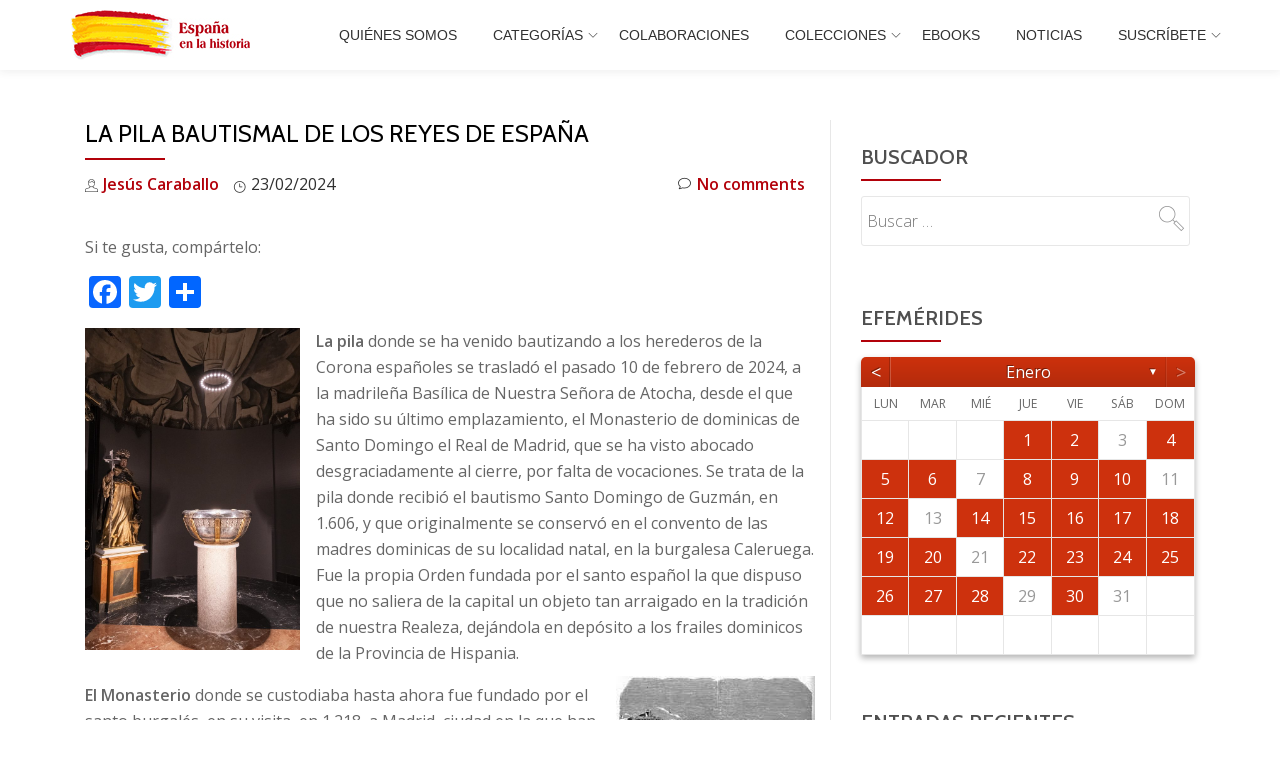

--- FILE ---
content_type: text/html; charset=UTF-8
request_url: https://espanaenlahistoria.org/episodios/la-pila-bautismal-de-los-reyes-de-espana/
body_size: 444916
content:
<!DOCTYPE html>
<html lang="es" class="no-js">
<head>
<meta charset="UTF-8">
<meta name="viewport" content="width=device-width, initial-scale=1">
<link rel="profile" href="https://gmpg.org/xfn/11">
<link rel="pingback" href="https://espanaenlahistoria.org/xmlrpc.php">
<title>La pila bautismal de los Reyes de España &#8211; España en la historia</title>
<link rel='dns-prefetch' href='//fonts.googleapis.com' />
<link rel='dns-prefetch' href='//s.w.org' />
<link rel="alternate" type="application/rss+xml" title="España en la historia &raquo; Feed" href="https://espanaenlahistoria.org/feed/" />
<link rel="alternate" type="application/rss+xml" title="España en la historia &raquo; RSS de los comentarios" href="https://espanaenlahistoria.org/comments/feed/" />
<link rel="alternate" type="application/rss+xml" title="España en la historia &raquo; La pila bautismal de los Reyes de España RSS de los comentarios" href="https://espanaenlahistoria.org/episodios/la-pila-bautismal-de-los-reyes-de-espana/feed/" />
		<script type="text/javascript">
			window._wpemojiSettings = {"baseUrl":"https:\/\/s.w.org\/images\/core\/emoji\/11\/72x72\/","ext":".png","svgUrl":"https:\/\/s.w.org\/images\/core\/emoji\/11\/svg\/","svgExt":".svg","source":{"concatemoji":"\/\/espanaenlahistoria.org\/wp-includes\/js\/wp-emoji-release.min.js?ver=5.0.24"}};
			!function(e,a,t){var n,r,o,i=a.createElement("canvas"),p=i.getContext&&i.getContext("2d");function s(e,t){var a=String.fromCharCode;p.clearRect(0,0,i.width,i.height),p.fillText(a.apply(this,e),0,0);e=i.toDataURL();return p.clearRect(0,0,i.width,i.height),p.fillText(a.apply(this,t),0,0),e===i.toDataURL()}function c(e){var t=a.createElement("script");t.src=e,t.defer=t.type="text/javascript",a.getElementsByTagName("head")[0].appendChild(t)}for(o=Array("flag","emoji"),t.supports={everything:!0,everythingExceptFlag:!0},r=0;r<o.length;r++)t.supports[o[r]]=function(e){if(!p||!p.fillText)return!1;switch(p.textBaseline="top",p.font="600 32px Arial",e){case"flag":return s([55356,56826,55356,56819],[55356,56826,8203,55356,56819])?!1:!s([55356,57332,56128,56423,56128,56418,56128,56421,56128,56430,56128,56423,56128,56447],[55356,57332,8203,56128,56423,8203,56128,56418,8203,56128,56421,8203,56128,56430,8203,56128,56423,8203,56128,56447]);case"emoji":return!s([55358,56760,9792,65039],[55358,56760,8203,9792,65039])}return!1}(o[r]),t.supports.everything=t.supports.everything&&t.supports[o[r]],"flag"!==o[r]&&(t.supports.everythingExceptFlag=t.supports.everythingExceptFlag&&t.supports[o[r]]);t.supports.everythingExceptFlag=t.supports.everythingExceptFlag&&!t.supports.flag,t.DOMReady=!1,t.readyCallback=function(){t.DOMReady=!0},t.supports.everything||(n=function(){t.readyCallback()},a.addEventListener?(a.addEventListener("DOMContentLoaded",n,!1),e.addEventListener("load",n,!1)):(e.attachEvent("onload",n),a.attachEvent("onreadystatechange",function(){"complete"===a.readyState&&t.readyCallback()})),(n=t.source||{}).concatemoji?c(n.concatemoji):n.wpemoji&&n.twemoji&&(c(n.twemoji),c(n.wpemoji)))}(window,document,window._wpemojiSettings);
		</script>
		<style type="text/css">
img.wp-smiley,
img.emoji {
	display: inline !important;
	border: none !important;
	box-shadow: none !important;
	height: 1em !important;
	width: 1em !important;
	margin: 0 .07em !important;
	vertical-align: -0.1em !important;
	background: none !important;
	padding: 0 !important;
}
</style>
<link rel='stylesheet' id='wp-block-library-css'  href='//espanaenlahistoria.org/wp-includes/css/dist/block-library/style.min.css?ver=5.0.24' type='text/css' media='all' />
<link rel='stylesheet' id='archives-cal-calendrier-css'  href='//espanaenlahistoria.org/wp-content/plugins/archives-calendar-widget/themes/calendrier.css?ver=1.0.12' type='text/css' media='all' />
<link rel='stylesheet' id='wbcr-comments-plus-url-span-css'  href='//espanaenlahistoria.org/wp-content/plugins/comments-plus/assets/css/url-span.css?ver=1.1.1' type='text/css' media='all' />
<link rel='stylesheet' id='contact-form-7-css'  href='//espanaenlahistoria.org/wp-content/plugins/contact-form-7/includes/css/styles.css?ver=5.1.9' type='text/css' media='all' />
<link rel='stylesheet' id='parallax-one-fonts-css'  href='//fonts.googleapis.com/css?family=Cabin%3A400%2C600%7COpen+Sans%3A400%2C300%2C600&#038;subset=latin%2Clatin-ext' type='text/css' media='all' />
<link rel='stylesheet' id='parallax-one-bootstrap-style-css'  href='//espanaenlahistoria.org/wp-content/themes/Parallax-One/css/bootstrap.min.css?ver=3.3.1' type='text/css' media='all' />
<link rel='stylesheet' id='parallax-one-font-awesome-css'  href='//espanaenlahistoria.org/wp-content/themes/Parallax-One/css/font-awesome.min.css?ver=5.0.24' type='text/css' media='all' />
<link rel='stylesheet' id='parallax-one-style-css'  href='//espanaenlahistoria.org/wp-content/themes/Parallax-One/style.css?ver=1.0.0' type='text/css' media='all' />
<link rel='stylesheet' id='addtoany-css'  href='//espanaenlahistoria.org/wp-content/plugins/add-to-any/addtoany.min.css?ver=1.15' type='text/css' media='all' />
<script type='text/javascript' src='//espanaenlahistoria.org/wp-includes/js/jquery/jquery.js?ver=1.12.4'></script>
<script type='text/javascript' src='//espanaenlahistoria.org/wp-includes/js/jquery/jquery-migrate.min.js?ver=1.4.1'></script>
<script type='text/javascript' src='//espanaenlahistoria.org/wp-content/plugins/add-to-any/addtoany.min.js?ver=1.1'></script>
<script type='text/javascript' src='//espanaenlahistoria.org/wp-content/plugins/archives-calendar-widget/admin/js/jquery.arcw-init.js?ver=1.0.12'></script>
<script type='text/javascript'>
/* <![CDATA[ */
var pf = {"spam":{"label":"\u00a1Soy un humano!","value":"af14637e52"}};
/* ]]> */
</script>
<script type='text/javascript' src='//espanaenlahistoria.org/wp-content/plugins/pirate-forms/public/js/custom-spam.js?ver=5.0.24'></script>
<link rel='https://api.w.org/' href='https://espanaenlahistoria.org/wp-json/' />
<link rel="EditURI" type="application/rsd+xml" title="RSD" href="https://espanaenlahistoria.org/xmlrpc.php?rsd" />
<link rel="wlwmanifest" type="application/wlwmanifest+xml" href="https://espanaenlahistoria.org/wp-includes/wlwmanifest.xml" /> 
<link rel='prev' title='Rendición de Zaragoza (21 febrero 1809)' href='https://espanaenlahistoria.org/efemerides/rendicion-de-zaragoza-21-febrero-1809/' />
<link rel='next' title='EMETERIO CUADRADO DÍAZ' href='https://espanaenlahistoria.org/personajes/emeterio-cuadrado-diaz/' />
<meta name="generator" content="WordPress 5.0.24" />
<link rel="canonical" href="https://espanaenlahistoria.org/episodios/la-pila-bautismal-de-los-reyes-de-espana/" />
<link rel='shortlink' href='https://espanaenlahistoria.org/?p=42936' />
<link rel="alternate" type="application/json+oembed" href="https://espanaenlahistoria.org/wp-json/oembed/1.0/embed?url=https%3A%2F%2Fespanaenlahistoria.org%2Fepisodios%2Fla-pila-bautismal-de-los-reyes-de-espana%2F" />
<link rel="alternate" type="text/xml+oembed" href="https://espanaenlahistoria.org/wp-json/oembed/1.0/embed?url=https%3A%2F%2Fespanaenlahistoria.org%2Fepisodios%2Fla-pila-bautismal-de-los-reyes-de-espana%2F&#038;format=xml" />

<script data-cfasync="false">
window.a2a_config=window.a2a_config||{};a2a_config.callbacks=[];a2a_config.overlays=[];a2a_config.templates={};a2a_localize = {
	Share: "Compartir",
	Save: "Guardar",
	Subscribe: "Suscribirse",
	Email: "Correo electrónico",
	Bookmark: "Marcador",
	ShowAll: "Mostrar todo",
	ShowLess: "Mostrar menos",
	FindServices: "Encontrar servicio(s)",
	FindAnyServiceToAddTo: "Encuentra al instante cualquier servicio para añadir a",
	PoweredBy: "Funciona con",
	ShareViaEmail: "Compartir por correo electrónico",
	SubscribeViaEmail: "Suscribirse a través de correo electrónico",
	BookmarkInYourBrowser: "Añadir a marcadores de tu navegador",
	BookmarkInstructions: "Presiona «Ctrl+D» o «\u2318+D» para añadir esta página a marcadores",
	AddToYourFavorites: "Añadir a tus favoritos",
	SendFromWebOrProgram: "Enviar desde cualquier dirección o programa de correo electrónico ",
	EmailProgram: "Programa de correo electrónico",
	More: "Más&#8230;",
	ThanksForSharing: "¡Gracias por compartir!",
	ThanksForFollowing: "¡Gracias por seguirmos!"
};

(function(d,s,a,b){a=d.createElement(s);b=d.getElementsByTagName(s)[0];a.async=1;a.src="https://static.addtoany.com/menu/page.js";b.parentNode.insertBefore(a,b);})(document,"script");
</script>
<style>
	#category-posts-2-internal ul {padding: 0;}
#category-posts-2-internal .cat-post-item img {max-width: initial; max-height: initial; margin: initial;}
#category-posts-2-internal .cat-post-author {margin-bottom: 0;}
#category-posts-2-internal .cat-post-thumbnail {margin: 5px 10px 5px 0;}
#category-posts-2-internal .cat-post-item:before {content: ""; clear: both;}
#category-posts-2-internal .cat-post-title {font-size: 15px;}
#category-posts-2-internal .cat-post-current .cat-post-title {font-weight: bold; text-transform: uppercase;}
#category-posts-2-internal .cat-post-date {font-size: 14px; line-height: 18px; font-style: italic; margin-bottom: 5px;}
#category-posts-2-internal .cat-post-comment-num {font-size: 14px; line-height: 18px;}
#category-posts-2-internal .cat-post-item {border-bottom: 1px solid #ccc;	list-style: none; list-style-type: none; margin: 3px 0;	padding: 3px 0;}
#category-posts-2-internal .cat-post-item:last-child {border-bottom: none;}
#category-posts-2-internal .cat-post-item:after {content: ""; display: table;	clear: both;}
#category-posts-2-internal p {margin:5px 0 0 0}
#category-posts-2-internal li > div {margin:5px 0 0 0; clear:both;}
#category-posts-2-internal .dashicons {vertical-align:middle;}
</style>
	
		<script>
			(function(i,s,o,g,r,a,m){i['GoogleAnalyticsObject']=r;i[r]=i[r]||function(){
			(i[r].q=i[r].q||[]).push(arguments)},i[r].l=1*new Date();a=s.createElement(o),
			m=s.getElementsByTagName(o)[0];a.async=1;a.src=g;m.parentNode.insertBefore(a,m)
			})(window,document,'script','https://www.google-analytics.com/analytics.js','ga');
			ga('create', 'UA-133239795-1', 'auto');
			ga('send', 'pageview');
		</script>

	<link rel="apple-touch-icon" sizes="180x180" href="/wp-content/uploads/fbrfg/apple-touch-icon.png">
<link rel="icon" type="image/png" sizes="32x32" href="/wp-content/uploads/fbrfg/favicon-32x32.png">
<link rel="icon" type="image/png" sizes="16x16" href="/wp-content/uploads/fbrfg/favicon-16x16.png">
<link rel="manifest" href="/wp-content/uploads/fbrfg/site.webmanifest">
<link rel="mask-icon" href="/wp-content/uploads/fbrfg/safari-pinned-tab.svg" color="#5bbad5">
<link rel="shortcut icon" href="/wp-content/uploads/fbrfg/favicon.ico">
<meta name="msapplication-TileColor" content="#da532c">
<meta name="msapplication-config" content="/wp-content/uploads/fbrfg/browserconfig.xml">
<meta name="theme-color" content="#ffffff"><!--[if lt IE 9]>
<script src="//espanaenlahistoria.org/wp-content/themes/Parallax-One/js/html5shiv.min.js"></script>
<![endif]-->
		<style type="text/css" id="wp-custom-css">
			.colored-text {
    color: #b2010a;
}

.standard-button, .navbar-register-button {
    background-color: #b2010a;
}

.colored-line-left, .colored-line-right, .colored-line {
    background: #b2010a;
}

a {
    color: #b2010a;
}

.main-navigation a:hover,
.main-navigation a:focus {
	color: #fad40d;
}

.main-navigation li:hover > a,
	.main-navigation li.focus > a {
		color: #fad40d;
	}

.standard-button:hover,
.navbar-register-button:hover {
	color: #fff;
	background: #fad40d;
	text-decoration: none;
}

.sticky-navigation .main-navigation li a:hover,
.sticky-navigation .login-register li.login a:hover {
	color: #fad40d;
	text-decoration: none;
}

a.cat-post-title{
	color: #008ed6;
}

a.cat-post-title:hover {
	color: #b2010a;
}

header .page-title {
	display: none;
}		</style>
	</head>

<body itemscope itemtype="http://schema.org/WebPage" class="post-template-default single single-post postid-42936 single-format-standard group-blog" dir="ltr"><div id="mobilebgfix">
	<div class="mobile-bg-fix-img-wrap">
	<div class="mobile-bg-fix-img"></div>
	</div>
	<div class="mobile-bg-fix-whole-site">

	<a class="skip-link screen-reader-text" href="#content">Skip to content</a>
		<header itemscope itemtype="http://schema.org/WPHeader" id="masthead" role="banner" data-stellar-background-ratio="0.5" class="header header-style-one site-header">
			<!-- COLOR OVER IMAGE -->
		<div class="overlay-layer-nav sticky-navigation-open">
        	<!-- STICKY NAVIGATION -->
			<div class="navbar navbar-inverse bs-docs-nav navbar-fixed-top sticky-navigation appear-on-scroll">
				<!-- CONTAINER -->
				<div class="container">

					<div class="navbar-header">

						<!-- LOGO -->

						<button title='Toggle Menu' aria-controls='menu-main-menu' aria-expanded='false' type="button" class="navbar-toggle menu-toggle" id="menu-toggle" data-toggle="collapse" data-target="#menu-primary">
							<span class="screen-reader-text">Toggle navigation</span>
							<span class="icon-bar"></span>
							<span class="icon-bar"></span>
							<span class="icon-bar"></span>
						</button>

						<a href="https://espanaenlahistoria.org/" class="navbar-brand" title="España en la historia"><img src="//espanaenlahistoria.org/wp-content/uploads/2021/06/ESpana2.jpg" alt="España en la historia"></a><div class="header-logo-wrap text-header paralax_one_only_customizer"><h1 itemprop="headline" id="site-title" class="site-title"><a href="https://espanaenlahistoria.org/" title="España en la historia" rel="home">España en la historia</a></h1><p itemprop="description" id="site-description" class="site-description"></p></div>
					</div>

					<!-- MENU -->
					<div itemscope itemtype="http://schema.org/SiteNavigationElement" aria-label="Primary Menu" id="menu-primary" class="navbar-collapse collapse">
						<!-- LOGO ON STICKY NAV BAR -->
						<div id="site-header-menu" class="site-header-menu">
							<nav id="site-navigation" class="main-navigation" role="navigation">
							<div class="menu-top-container"><ul id="menu-top" class="primary-menu small-text"><li id="menu-item-69" class="menu-item menu-item-type-post_type menu-item-object-page menu-item-69"><a href="https://espanaenlahistoria.org/quienes-somos/">Quiénes somos</a></li>
<li id="menu-item-41981" class="menu-item menu-item-type-custom menu-item-object-custom menu-item-has-children menu-item-41981"><a href="#">Categorías</a>
<ul class="sub-menu">
	<li id="menu-item-56303" class="menu-item menu-item-type-taxonomy menu-item-object-category current-post-ancestor current-menu-parent current-post-parent menu-item-56303"><a href="https://espanaenlahistoria.org/category/episodios/">Episodios</a></li>
	<li id="menu-item-56302" class="menu-item menu-item-type-taxonomy menu-item-object-category menu-item-56302"><a href="https://espanaenlahistoria.org/category/personajes/">Personajes</a></li>
	<li id="menu-item-56304" class="menu-item menu-item-type-taxonomy menu-item-object-category menu-item-56304"><a href="https://espanaenlahistoria.org/category/efemerides/">Efemérides</a></li>
	<li id="menu-item-22718" class="menu-item menu-item-type-taxonomy menu-item-object-category menu-item-22718"><a href="https://espanaenlahistoria.org/category/isabellacatolica/">Isabel la Católica</a></li>
</ul>
</li>
<li id="menu-item-41982" class="menu-item menu-item-type-taxonomy menu-item-object-category menu-item-41982"><a href="https://espanaenlahistoria.org/category/colaboraciones/">Colaboraciones</a></li>
<li id="menu-item-46951" class="menu-item menu-item-type-taxonomy menu-item-object-category menu-item-has-children menu-item-46951"><a href="https://espanaenlahistoria.org/category/colecciones/">COLECCIONES</a>
<ul class="sub-menu">
	<li id="menu-item-46748" class="menu-item menu-item-type-taxonomy menu-item-object-category menu-item-46748"><a href="https://espanaenlahistoria.org/category/colecciones/castillos-de-espana/">CASTILLOS DE ESPAÑA</a></li>
	<li id="menu-item-46853" class="menu-item menu-item-type-taxonomy menu-item-object-category menu-item-46853"><a href="https://espanaenlahistoria.org/category/colecciones/nuevo-mundo-espanol/">EL NUEVO MUNDO ESPAÑOL</a></li>
	<li id="menu-item-46749" class="menu-item menu-item-type-taxonomy menu-item-object-category menu-item-46749"><a href="https://espanaenlahistoria.org/category/colecciones/visigodos/">VISIGODOS EN HISPANIA</a></li>
	<li id="menu-item-46998" class="menu-item menu-item-type-taxonomy menu-item-object-category menu-item-46998"><a href="https://espanaenlahistoria.org/category/colecciones/no-fueron-solos/">NO FUERON SOLOS</a></li>
	<li id="menu-item-46949" class="menu-item menu-item-type-taxonomy menu-item-object-category menu-item-46949"><a href="https://espanaenlahistoria.org/category/colecciones/barcos-para-la-historia/">BARCOS PARA LA HISTORIA</a></li>
	<li id="menu-item-47748" class="menu-item menu-item-type-taxonomy menu-item-object-category menu-item-47748"><a href="https://espanaenlahistoria.org/category/colecciones/espanoles-en-el-nuevo-mundo/">ESPAÑOLES EN EL NUEVO MUNDO</a></li>
	<li id="menu-item-47422" class="menu-item menu-item-type-taxonomy menu-item-object-category menu-item-47422"><a href="https://espanaenlahistoria.org/category/colecciones/de-reyes-y-reinas/">DE REYES Y REINAS</a></li>
	<li id="menu-item-48762" class="menu-item menu-item-type-taxonomy menu-item-object-category menu-item-48762"><a href="https://espanaenlahistoria.org/category/colecciones/de-santas-y-santos/">DE SANTAS Y SANTOS ESPAÑOLES</a></li>
	<li id="menu-item-49368" class="menu-item menu-item-type-taxonomy menu-item-object-category menu-item-49368"><a href="https://espanaenlahistoria.org/category/colecciones/aeronaves-para-la-historia/">AERONAVES PARA LA HISTORIA</a></li>
	<li id="menu-item-56972" class="menu-item menu-item-type-taxonomy menu-item-object-category menu-item-56972"><a href="https://espanaenlahistoria.org/category/colecciones/1-200-anos-fundacion-de-murcia/">1.200 años fundación de Murcia</a></li>
</ul>
</li>
<li id="menu-item-56771" class="menu-item menu-item-type-taxonomy menu-item-object-category menu-item-56771"><a href="https://espanaenlahistoria.org/category/ebooks/">EBOOKS</a></li>
<li id="menu-item-73" class="menu-item menu-item-type-post_type menu-item-object-page menu-item-73"><a href="https://espanaenlahistoria.org/noticias/">Noticias</a></li>
<li id="menu-item-13703" class="menu-item menu-item-type-post_type menu-item-object-page menu-item-has-children menu-item-13703"><a href="https://espanaenlahistoria.org/subscribirse-a-actualizacio-nes/">Suscríbete</a>
<ul class="sub-menu">
	<li id="menu-item-80" class="menu-item menu-item-type-post_type menu-item-object-page menu-item-80"><a href="https://espanaenlahistoria.org/hazte-voluntario/">Hazte voluntario</a></li>
	<li id="menu-item-79" class="menu-item menu-item-type-post_type menu-item-object-page menu-item-79"><a href="https://espanaenlahistoria.org/hazte-socio/">Hazte socio</a></li>
</ul>
</li>
</ul></div>							</nav>
						</div>
					</div>


				</div>
				<!-- /END CONTAINER -->
			</div>
			<!-- /END STICKY NAVIGATION -->

	</div>
	<!-- /END COLOR OVER IMAGE -->
	</header>
<!-- /END HOME / HEADER  -->
<div class="content-wrap">
		<div class="container">

		<div id="primary" class="content-area 
		col-md-8">
			<main itemscope itemtype="http://schema.org/WebPageElement" itemprop="mainContentOfPage" id="main" class="site-main" role="main">

			
				
<article id="post-42936" class="content-single-page post-42936 post type-post status-publish format-standard has-post-thumbnail hentry category-episodios tag-caleruega tag-felipe-v tag-santo-domingo-de-guzman tag-virgen-de-atocha">
	<header class="entry-header single-header">
		<h1 itemprop="headline" class="entry-title single-title">La pila bautismal de los Reyes de España</h1>		<div class="colored-line-left"></div>
		<div class="clearfix"></div>

		<div class="entry-meta single-entry-meta">
			<span class="author-link" itemprop="author" itemscope="" itemtype="http://schema.org/Person">
				<span itemprop="name" class="post-author author vcard">
					<i class="icon-man-people-streamline-user"></i><a href="https://espanaenlahistoria.org/author/jesus/" itemprop="url" rel="author">Jesús Caraballo</a>
				</span>
			</span>
			<time class="post-time posted-on published" datetime="2024-02-23T08:49:48+00:00" itemprop="datePublished">
				<i class="icon-clock-alt"></i>23/02/2024			</time>
			<a href="https://espanaenlahistoria.org/episodios/la-pila-bautismal-de-los-reyes-de-espana/#respond" class="post-comments">
				<i class="icon-comment-alt"></i>No comments			</a>
		</div><!-- .entry-meta -->
	</header><!-- .entry-header -->

	<div itemprop="text" class="entry-content">
		<div class="addtoany_share_save_container addtoany_content addtoany_content_top"><div class="addtoany_header">Si te gusta, compártelo:</div><div class="a2a_kit a2a_kit_size_32 addtoany_list" data-a2a-url="https://espanaenlahistoria.org/episodios/la-pila-bautismal-de-los-reyes-de-espana/" data-a2a-title="La pila bautismal de los Reyes de España"><a class="a2a_button_facebook" href="https://www.addtoany.com/add_to/facebook?linkurl=https%3A%2F%2Fespanaenlahistoria.org%2Fepisodios%2Fla-pila-bautismal-de-los-reyes-de-espana%2F&amp;linkname=La%20pila%20bautismal%20de%20los%20Reyes%20de%20Espa%C3%B1a" title="Facebook" rel="nofollow noopener" target="_blank"></a><a class="a2a_button_twitter" href="https://www.addtoany.com/add_to/twitter?linkurl=https%3A%2F%2Fespanaenlahistoria.org%2Fepisodios%2Fla-pila-bautismal-de-los-reyes-de-espana%2F&amp;linkname=La%20pila%20bautismal%20de%20los%20Reyes%20de%20Espa%C3%B1a" title="Twitter" rel="nofollow noopener" target="_blank"></a><a class="a2a_dd addtoany_share_save addtoany_share" href="https://www.addtoany.com/share"></a></div></div>
<div class="wp-block-image"><figure class="alignleft is-resized"><img src="https://espanaenlahistoria.org/wp-content/uploads/2024/02/La-pila-bautismal-de-los-Reyes-de-España-683x1024.jpg" alt="" class="wp-image-42940" width="215" height="322" srcset="https://espanaenlahistoria.org/wp-content/uploads/2024/02/La-pila-bautismal-de-los-Reyes-de-España-683x1024.jpg 683w, https://espanaenlahistoria.org/wp-content/uploads/2024/02/La-pila-bautismal-de-los-Reyes-de-España-200x300.jpg 200w, https://espanaenlahistoria.org/wp-content/uploads/2024/02/La-pila-bautismal-de-los-Reyes-de-España-768x1152.jpg 768w, https://espanaenlahistoria.org/wp-content/uploads/2024/02/La-pila-bautismal-de-los-Reyes-de-España.jpg 1365w" sizes="(max-width: 215px) 100vw, 215px" /></figure></div>



<p><strong>La pila</strong> donde se ha venido bautizando a los herederos de la Corona españoles  se trasladó el pasado 10 de febrero de 2024, a la madrileña Basílica de Nuestra Señora de Atocha, desde el que ha sido su último emplazamiento, el Monasterio de dominicas de Santo Domingo el Real de Madrid, que se ha visto abocado desgraciadamente al cierre, por falta de vocaciones. Se trata de la pila donde recibió el bautismo Santo Domingo de Guzmán, en 1.606, y que originalmente se conservó en el convento de las madres dominicas de su localidad natal, en la burgalesa Caleruega. Fue la propia Orden fundada por el santo español la que dispuso que no saliera de la capital un objeto tan arraigado en la tradición de nuestra Realeza, dejándola en depósito a los frailes dominicos de la Provincia de Hispania.</p>



<div class="wp-block-image"><figure class="alignright is-resized"><img src="https://espanaenlahistoria.org/wp-content/uploads/2024/02/Monasterio-de-dominicas-de-Santo-Domingo-el-Real-de-Madrid.jpeg" alt="" class="wp-image-42941" width="199" height="150"/></figure></div>



<p><strong>El Monasterio</strong> donde se custodiaba hasta ahora fue fundado por el santo burgalés, en su visita, en 1.218, a Madrid, ciudad en la que han estado presentes las dominicas durante más de 800 años, y que ahora, tras el cierre del convento, seguirán teniendo presencia en la provincia de Madrid, en Alcalá de Henares y en Alcobendas. Las hermanas que quedaban se trasladan al Monasterio de dominicas de Segovia.</p>



<div class="wp-block-image"><figure class="alignleft is-resized"><img src="https://espanaenlahistoria.org/wp-content/uploads/2024/02/Monasterio-de-dominicas-que-se-acababa-de-fundar-en-Caleruega..jpeg" alt="" class="wp-image-42942" width="221" height="166"/></figure></div>



<p>La pila bautismal es de los pocos elementos que se conservan de la vida de Santo Domingo de Guzmán. En ella fue bautizado, en la parroquia de San Sebastián de esa bonita villa de la provincia de Burgos. Después de ser canonizado, el Rey Alfonso X la trasladó al <strong>Monasterio de dominicas</strong> que se acababa de fundar<strong> en Caleruega.</strong></p>



<p>Ya en 1.605, el Rey Felipe III mandar trasladar la pila, al convento
vallisoletano de Valladolid, para hacer bautizar a su hijo Felipe IV. Y cuando
la Corte se traslada a Madrid, la pila irá con ella, hasta el Monasterio de
Santo Domingo el Real, que actualmente está en la calle de Claudio Coello,
aunque originalmente estaba ubicado en la Plaza de Santo Domingo.</p>



<div class="wp-block-image"><figure class="alignright is-resized"><img src="https://espanaenlahistoria.org/wp-content/uploads/2024/02/INFANTA-LEONOR.jpg" alt="" class="wp-image-42943" width="256" height="163" srcset="https://espanaenlahistoria.org/wp-content/uploads/2024/02/INFANTA-LEONOR.jpg 600w, https://espanaenlahistoria.org/wp-content/uploads/2024/02/INFANTA-LEONOR-300x191.jpg 300w" sizes="(max-width: 256px) 100vw, 256px" /><figcaption>Momento del bautizo</figcaption></figure></div>



<p>Todos los Reyes de España ha sido bautizados en dicha pila, desde
entonces, salvo los que nacieron fuera de nuestro país, es decir, Felipe V, el
primer Borbón; Amadeo de Saboya, y el Rey Juan Carlos I. La Princesa Leonor y
la Infanta Sofía han sido las últimas bautizadas en ella. </p>



<p>En estas ocasiones, la pila es trasladada a Palacio y, posteriormente, los herederos son presentados y encomendados a la Virgen de Atocha, copatrona de Madrid. La pila está realizada en piedra caliza, del siglo XII, y cubierta con una funda plateada, en donde sobresalen los escudos de la Casa Real y de la Orden de Predicadores.</p>



<div class="wp-block-image"><figure class="alignleft is-resized"><img src="https://espanaenlahistoria.org/wp-content/uploads/2024/01/JESUS-CARABALLO-modified1.png" alt="" class="wp-image-42477" width="142" height="142" srcset="https://espanaenlahistoria.org/wp-content/uploads/2024/01/JESUS-CARABALLO-modified1.png 213w, https://espanaenlahistoria.org/wp-content/uploads/2024/01/JESUS-CARABALLO-modified1-150x150.png 150w, https://espanaenlahistoria.org/wp-content/uploads/2024/01/JESUS-CARABALLO-modified1-75x75.png 75w" sizes="(max-width: 142px) 100vw, 142px" /></figure></div>



<p>Jesús Caraballo</p>
<div class="addtoany_share_save_container addtoany_content addtoany_content_bottom"><div class="addtoany_header">Si te gusta, compártelo:</div><div class="a2a_kit a2a_kit_size_32 addtoany_list" data-a2a-url="https://espanaenlahistoria.org/episodios/la-pila-bautismal-de-los-reyes-de-espana/" data-a2a-title="La pila bautismal de los Reyes de España"><a class="a2a_button_facebook" href="https://www.addtoany.com/add_to/facebook?linkurl=https%3A%2F%2Fespanaenlahistoria.org%2Fepisodios%2Fla-pila-bautismal-de-los-reyes-de-espana%2F&amp;linkname=La%20pila%20bautismal%20de%20los%20Reyes%20de%20Espa%C3%B1a" title="Facebook" rel="nofollow noopener" target="_blank"></a><a class="a2a_button_twitter" href="https://www.addtoany.com/add_to/twitter?linkurl=https%3A%2F%2Fespanaenlahistoria.org%2Fepisodios%2Fla-pila-bautismal-de-los-reyes-de-espana%2F&amp;linkname=La%20pila%20bautismal%20de%20los%20Reyes%20de%20Espa%C3%B1a" title="Twitter" rel="nofollow noopener" target="_blank"></a><a class="a2a_dd addtoany_share_save addtoany_share" href="https://www.addtoany.com/share"></a></div></div>			</div><!-- .entry-content -->

	<footer class="entry-footer">
		<span class="cat-links"><i class="icon-basic-elaboration-folder-check"></i> Posted in <a href="https://espanaenlahistoria.org/category/episodios/" rel="category tag">Episodios</a> </span><span class="tags-links"><i class="icon-basic-elaboration-folder-check"></i> Tagged <a href="https://espanaenlahistoria.org/tag/caleruega/" rel="tag">Caleruega</a>, <a href="https://espanaenlahistoria.org/tag/felipe-v/" rel="tag">Felipe V</a>, <a href="https://espanaenlahistoria.org/tag/santo-domingo-de-guzman/" rel="tag">Santo Domingo de Guzmán</a>, <a href="https://espanaenlahistoria.org/tag/virgen-de-atocha/" rel="tag">Virgen de Atocha</a> </span>	</footer><!-- .entry-footer -->
</article><!-- #post-## -->

				
	<nav class="navigation post-navigation" role="navigation">
		<h2 class="screen-reader-text">Navegación de entradas</h2>
		<div class="nav-links"><div class="nav-previous"><a href="https://espanaenlahistoria.org/efemerides/rendicion-de-zaragoza-21-febrero-1809/" rel="prev">Rendición de Zaragoza (21 febrero 1809)</a></div><div class="nav-next"><a href="https://espanaenlahistoria.org/personajes/emeterio-cuadrado-diaz/" rel="next">EMETERIO CUADRADO DÍAZ</a></div></div>
	</nav>
				<div id="comments" class="comments-area">
	
	
	
		<div id="respond" class="comment-respond">
		<h3 id="reply-title" class="comment-reply-title">Deja un comentario <small><a rel="nofollow" id="cancel-comment-reply-link" href="/episodios/la-pila-bautismal-de-los-reyes-de-espana/#respond" style="display:none;">Cancelar respuesta</a></small></h3>			<form action="https://espanaenlahistoria.org/wp-comments-post.php" method="post" id="commentform" class="comment-form" novalidate>
				<p class="comment-notes"><span id="email-notes">Tu dirección de correo electrónico no será publicada.</span> Los campos obligatorios están marcados con <span class="required">*</span></p><p class="comment-form-comment"><label for="comment">Comentario</label> <textarea id="comment" name="comment" cols="45" rows="8" maxlength="65525" required="required"></textarea></p><p class="comment-form-author"><label for="author">Nombre <span class="required">*</span></label> <input id="author" name="author" type="text" value="" size="30" maxlength="245" required='required' /></p>
<p class="comment-form-email"><label for="email">Correo electrónico <span class="required">*</span></label> <input id="email" name="email" type="email" value="" size="30" maxlength="100" aria-describedby="email-notes" required='required' /></p>
<p class="comment-form-url"><label for="url">Web</label> <input id="url" name="url" type="url" value="" size="30" maxlength="200" /></p>
<p class="form-submit"><input name="submit" type="submit" id="submit" class="submit" value="Publicar comentario" /> <input type='hidden' name='comment_post_ID' value='42936' id='comment_post_ID' />
<input type='hidden' name='comment_parent' id='comment_parent' value='0' />
</p><p style="display: none;"><input type="hidden" id="akismet_comment_nonce" name="akismet_comment_nonce" value="b62cc7d167" /></p><p style="display: none !important;"><label>&#916;<textarea name="ak_hp_textarea" cols="45" rows="8" maxlength="100"></textarea></label><input type="hidden" id="ak_js_1" name="ak_js" value="161"/><script>document.getElementById( "ak_js_1" ).setAttribute( "value", ( new Date() ).getTime() );</script></p>			</form>
			</div><!-- #respond -->
		</div><!-- #comments -->

			
			</main><!-- #main -->
		</div><!-- #primary -->

		<div itemscope itemtype="http://schema.org/WPSideBar" role="complementary" aria-label="Main sidebar" id="sidebar-secondary" class="col-md-4 widget-area">
		<aside id="search-2" class="widget widget_search"><h2 class="widget-title">Buscador</h2><div class="colored-line-left"></div><div class="clearfix widget-title-margin"></div><form role="search" method="get" class="search-form" action="https://espanaenlahistoria.org/">
				<label>
					<span class="screen-reader-text">Buscar:</span>
					<input type="search" class="search-field" placeholder="Buscar &hellip;" value="" name="s" />
				</label>
				<input type="submit" class="search-submit" value="Buscar" />
			</form></aside><aside id="archives_calendar-2" class="widget widget_archives_calendar"><h2 class="widget-title">Efemérides</h2><div class="colored-line-left"></div><div class="clearfix widget-title-margin"></div>
<!-- Archives Calendar Widget by Aleksei Polechin - alek´ - http://alek.be -->
<div class="calendar-archives calendrier" id="arc-Efemérides-76"><div class="calendar-navigation"><a href="" class="prev-year"><span><</span></a><div class="menu-container months"><a href="https://espanaenlahistoria.org/2026/01/" class="title">enero</a><ul class="menu"><li><a href="https://espanaenlahistoria.org/2026/01/" class="2026 1 current" rel="0" >enero</a></li><li><a href="https://espanaenlahistoria.org/2025/12/" class="2025 12" rel="1" >diciembre</a></li><li><a href="https://espanaenlahistoria.org/2025/11/" class="2025 11" rel="2" >noviembre</a></li><li><a href="https://espanaenlahistoria.org/2025/10/" class="2025 10" rel="3" >octubre</a></li><li><a href="https://espanaenlahistoria.org/2025/09/" class="2025 9" rel="4" >septiembre</a></li><li><a href="https://espanaenlahistoria.org/2025/08/" class="2025 8" rel="5" >agosto</a></li><li><a href="https://espanaenlahistoria.org/2025/07/" class="2025 7" rel="6" >julio</a></li><li><a href="https://espanaenlahistoria.org/2025/06/" class="2025 6" rel="7" >junio</a></li><li><a href="https://espanaenlahistoria.org/2025/05/" class="2025 5" rel="8" >mayo</a></li><li><a href="https://espanaenlahistoria.org/2025/04/" class="2025 4" rel="9" >abril</a></li><li><a href="https://espanaenlahistoria.org/2025/03/" class="2025 3" rel="10" >marzo</a></li><li><a href="https://espanaenlahistoria.org/2025/02/" class="2025 2" rel="11" >febrero</a></li></ul><div class="arrow-down"><span>&#x25bc;</span></div></div><a href="" class="next-year"><span>></span></a></div><div class="week-row weekdays"><span class="day weekday">lun</span><span class="day weekday">mar</span><span class="day weekday">mié</span><span class="day weekday">jue</span><span class="day weekday">vie</span><span class="day weekday">sáb</span><span class="day weekday last">dom</span></div><div class="archives-years"><div class="year 1 2026 current" rel="0"><div class="week-row"><span class="day noday">&nbsp;</span><span class="day noday">&nbsp;</span><span class="day noday">&nbsp;</span><span class="day has-posts"><a href="https://espanaenlahistoria.org/2019/01/01/" title="01/01/2019" data-date="2019-1-1">1</a></span><span class="day has-posts"><a href="https://espanaenlahistoria.org/2019/01/02/" title="02/01/2019" data-date="2019-1-2">2</a></span><span class="day">3</span><span class="day last has-posts"><a href="https://espanaenlahistoria.org/2019/01/04/" title="04/01/2019" data-date="2019-1-4">4</a></span></div>
<div class="week-row">
<span class="day has-posts"><a href="https://espanaenlahistoria.org/2019/01/05/" title="05/01/2019" data-date="2019-1-5">5</a></span><span class="day has-posts"><a href="https://espanaenlahistoria.org/2019/01/06/" title="06/01/2019" data-date="2019-1-6">6</a></span><span class="day">7</span><span class="day has-posts"><a href="https://espanaenlahistoria.org/2019/01/08/" title="08/01/2019" data-date="2019-1-8">8</a></span><span class="day has-posts"><a href="https://espanaenlahistoria.org/2019/01/09/" title="09/01/2019" data-date="2019-1-9">9</a></span><span class="day has-posts"><a href="https://espanaenlahistoria.org/2019/01/10/" title="10/01/2019" data-date="2019-1-10">10</a></span><span class="day last">11</span></div>
<div class="week-row">
<span class="day has-posts"><a href="https://espanaenlahistoria.org/2019/01/12/" title="12/01/2019" data-date="2019-1-12">12</a></span><span class="day">13</span><span class="day has-posts"><a href="https://espanaenlahistoria.org/2019/01/14/" title="14/01/2019" data-date="2019-1-14">14</a></span><span class="day has-posts"><a href="https://espanaenlahistoria.org/2019/01/15/" title="15/01/2019" data-date="2019-1-15">15</a></span><span class="day has-posts"><a href="https://espanaenlahistoria.org/2019/01/16/" title="16/01/2019" data-date="2019-1-16">16</a></span><span class="day has-posts"><a href="https://espanaenlahistoria.org/2019/01/17/" title="17/01/2019" data-date="2019-1-17">17</a></span><span class="day last has-posts"><a href="https://espanaenlahistoria.org/2019/01/18/" title="18/01/2019" data-date="2019-1-18">18</a></span></div>
<div class="week-row">
<span class="day has-posts"><a href="https://espanaenlahistoria.org/2019/01/19/" title="19/01/2019" data-date="2019-1-19">19</a></span><span class="day has-posts"><a href="https://espanaenlahistoria.org/2019/01/20/" title="20/01/2019" data-date="2019-1-20">20</a></span><span class="day">21</span><span class="day has-posts"><a href="https://espanaenlahistoria.org/2019/01/22/" title="22/01/2019" data-date="2019-1-22">22</a></span><span class="day has-posts"><a href="https://espanaenlahistoria.org/2019/01/23/" title="23/01/2019" data-date="2019-1-23">23</a></span><span class="day has-posts"><a href="https://espanaenlahistoria.org/2019/01/24/" title="24/01/2019" data-date="2019-1-24">24</a></span><span class="day last has-posts"><a href="https://espanaenlahistoria.org/2019/01/25/" title="25/01/2019" data-date="2019-1-25">25</a></span></div>
<div class="week-row">
<span class="day has-posts"><a href="https://espanaenlahistoria.org/2019/01/26/" title="26/01/2019" data-date="2019-1-26">26</a></span><span class="day has-posts"><a href="https://espanaenlahistoria.org/2019/01/27/" title="27/01/2019" data-date="2019-1-27">27</a></span><span class="day has-posts"><a href="https://espanaenlahistoria.org/2019/01/28/" title="28/01/2019" data-date="2019-1-28">28</a></span><span class="day">29</span><span class="day has-posts"><a href="https://espanaenlahistoria.org/2019/01/30/" title="30/01/2019" data-date="2019-1-30">30</a></span><span class="day today">31</span><span class="day noday last">&nbsp;</span></div>
<div class="week-row">
<span class="day noday">&nbsp;</span><span class="day noday">&nbsp;</span><span class="day noday">&nbsp;</span><span class="day noday">&nbsp;</span><span class="day noday">&nbsp;</span><span class="day noday">&nbsp;</span><span class="day noday last">&nbsp;</span></div>
<div class="week-row">
</div>
</div>
<div class="year 12 2025" rel="1"><div class="week-row"><span class="day">1</span><span class="day has-posts"><a href="https://espanaenlahistoria.org/2019/12/02/" title="02/12/2019" data-date="2019-12-2">2</a></span><span class="day has-posts"><a href="https://espanaenlahistoria.org/2019/12/03/" title="03/12/2019" data-date="2019-12-3">3</a></span><span class="day has-posts"><a href="https://espanaenlahistoria.org/2019/12/04/" title="04/12/2019" data-date="2019-12-4">4</a></span><span class="day has-posts"><a href="https://espanaenlahistoria.org/2019/12/05/" title="05/12/2019" data-date="2019-12-5">5</a></span><span class="day has-posts"><a href="https://espanaenlahistoria.org/2019/12/06/" title="06/12/2019" data-date="2019-12-6">6</a></span><span class="day last has-posts"><a href="https://espanaenlahistoria.org/2019/12/07/" title="07/12/2019" data-date="2019-12-7">7</a></span></div>
<div class="week-row">
<span class="day has-posts"><a href="https://espanaenlahistoria.org/2019/12/08/" title="08/12/2019" data-date="2019-12-8">8</a></span><span class="day has-posts"><a href="https://espanaenlahistoria.org/2019/12/09/" title="09/12/2019" data-date="2019-12-9">9</a></span><span class="day has-posts"><a href="https://espanaenlahistoria.org/2019/12/10/" title="10/12/2019" data-date="2019-12-10">10</a></span><span class="day has-posts"><a href="https://espanaenlahistoria.org/2019/12/11/" title="11/12/2019" data-date="2019-12-11">11</a></span><span class="day has-posts"><a href="https://espanaenlahistoria.org/2019/12/12/" title="12/12/2019" data-date="2019-12-12">12</a></span><span class="day has-posts"><a href="https://espanaenlahistoria.org/2019/12/13/" title="13/12/2019" data-date="2019-12-13">13</a></span><span class="day last has-posts"><a href="https://espanaenlahistoria.org/2019/12/14/" title="14/12/2019" data-date="2019-12-14">14</a></span></div>
<div class="week-row">
<span class="day has-posts"><a href="https://espanaenlahistoria.org/2019/12/15/" title="15/12/2019" data-date="2019-12-15">15</a></span><span class="day has-posts"><a href="https://espanaenlahistoria.org/2019/12/16/" title="16/12/2019" data-date="2019-12-16">16</a></span><span class="day has-posts"><a href="https://espanaenlahistoria.org/2019/12/17/" title="17/12/2019" data-date="2019-12-17">17</a></span><span class="day">18</span><span class="day has-posts"><a href="https://espanaenlahistoria.org/2019/12/19/" title="19/12/2019" data-date="2019-12-19">19</a></span><span class="day has-posts"><a href="https://espanaenlahistoria.org/2019/12/20/" title="20/12/2019" data-date="2019-12-20">20</a></span><span class="day last has-posts"><a href="https://espanaenlahistoria.org/2019/12/21/" title="21/12/2019" data-date="2019-12-21">21</a></span></div>
<div class="week-row">
<span class="day has-posts"><a href="https://espanaenlahistoria.org/2019/12/22/" title="22/12/2019" data-date="2019-12-22">22</a></span><span class="day has-posts"><a href="https://espanaenlahistoria.org/2019/12/23/" title="23/12/2019" data-date="2019-12-23">23</a></span><span class="day has-posts"><a href="https://espanaenlahistoria.org/2019/12/24/" title="24/12/2019" data-date="2019-12-24">24</a></span><span class="day has-posts"><a href="https://espanaenlahistoria.org/2019/12/25/" title="25/12/2019" data-date="2019-12-25">25</a></span><span class="day has-posts"><a href="https://espanaenlahistoria.org/2019/12/26/" title="26/12/2019" data-date="2019-12-26">26</a></span><span class="day has-posts"><a href="https://espanaenlahistoria.org/2019/12/27/" title="27/12/2019" data-date="2019-12-27">27</a></span><span class="day last">28</span></div>
<div class="week-row">
<span class="day has-posts"><a href="https://espanaenlahistoria.org/2019/12/29/" title="29/12/2019" data-date="2019-12-29">29</a></span><span class="day">30</span><span class="day has-posts"><a href="https://espanaenlahistoria.org/2019/12/31/" title="31/12/2019" data-date="2019-12-31">31</a></span><span class="day noday">&nbsp;</span><span class="day noday">&nbsp;</span><span class="day noday">&nbsp;</span><span class="day noday last">&nbsp;</span></div>
<div class="week-row">
<span class="day noday">&nbsp;</span><span class="day noday">&nbsp;</span><span class="day noday">&nbsp;</span><span class="day noday">&nbsp;</span><span class="day noday">&nbsp;</span><span class="day noday">&nbsp;</span><span class="day noday last">&nbsp;</span></div>
<div class="week-row">
</div>
</div>
<div class="year 11 2025" rel="2"><div class="week-row"><span class="day noday">&nbsp;</span><span class="day noday">&nbsp;</span><span class="day noday">&nbsp;</span><span class="day noday">&nbsp;</span><span class="day noday">&nbsp;</span><span class="day has-posts"><a href="https://espanaenlahistoria.org/2019/11/01/" title="01/11/2019" data-date="2019-11-1">1</a></span><span class="day last has-posts"><a href="https://espanaenlahistoria.org/2019/11/02/" title="02/11/2019" data-date="2019-11-2">2</a></span></div>
<div class="week-row">
<span class="day has-posts"><a href="https://espanaenlahistoria.org/2019/11/03/" title="03/11/2019" data-date="2019-11-3">3</a></span><span class="day">4</span><span class="day">5</span><span class="day has-posts"><a href="https://espanaenlahistoria.org/2019/11/06/" title="06/11/2019" data-date="2019-11-6">6</a></span><span class="day has-posts"><a href="https://espanaenlahistoria.org/2019/11/07/" title="07/11/2019" data-date="2019-11-7">7</a></span><span class="day has-posts"><a href="https://espanaenlahistoria.org/2019/11/08/" title="08/11/2019" data-date="2019-11-8">8</a></span><span class="day last has-posts"><a href="https://espanaenlahistoria.org/2019/11/09/" title="09/11/2019" data-date="2019-11-9">9</a></span></div>
<div class="week-row">
<span class="day has-posts"><a href="https://espanaenlahistoria.org/2019/11/10/" title="10/11/2019" data-date="2019-11-10">10</a></span><span class="day has-posts"><a href="https://espanaenlahistoria.org/2019/11/11/" title="11/11/2019" data-date="2019-11-11">11</a></span><span class="day has-posts"><a href="https://espanaenlahistoria.org/2019/11/12/" title="12/11/2019" data-date="2019-11-12">12</a></span><span class="day">13</span><span class="day has-posts"><a href="https://espanaenlahistoria.org/2019/11/14/" title="14/11/2019" data-date="2019-11-14">14</a></span><span class="day has-posts"><a href="https://espanaenlahistoria.org/2019/11/15/" title="15/11/2019" data-date="2019-11-15">15</a></span><span class="day last has-posts"><a href="https://espanaenlahistoria.org/2019/11/16/" title="16/11/2019" data-date="2019-11-16">16</a></span></div>
<div class="week-row">
<span class="day has-posts"><a href="https://espanaenlahistoria.org/2019/11/17/" title="17/11/2019" data-date="2019-11-17">17</a></span><span class="day has-posts"><a href="https://espanaenlahistoria.org/2019/11/18/" title="18/11/2019" data-date="2019-11-18">18</a></span><span class="day has-posts"><a href="https://espanaenlahistoria.org/2019/11/19/" title="19/11/2019" data-date="2019-11-19">19</a></span><span class="day has-posts"><a href="https://espanaenlahistoria.org/2019/11/20/" title="20/11/2019" data-date="2019-11-20">20</a></span><span class="day has-posts"><a href="https://espanaenlahistoria.org/2019/11/21/" title="21/11/2019" data-date="2019-11-21">21</a></span><span class="day has-posts"><a href="https://espanaenlahistoria.org/2019/11/22/" title="22/11/2019" data-date="2019-11-22">22</a></span><span class="day last has-posts"><a href="https://espanaenlahistoria.org/2019/11/23/" title="23/11/2019" data-date="2019-11-23">23</a></span></div>
<div class="week-row">
<span class="day has-posts"><a href="https://espanaenlahistoria.org/2019/11/24/" title="24/11/2019" data-date="2019-11-24">24</a></span><span class="day has-posts"><a href="https://espanaenlahistoria.org/2019/11/25/" title="25/11/2019" data-date="2019-11-25">25</a></span><span class="day has-posts"><a href="https://espanaenlahistoria.org/2019/11/26/" title="26/11/2019" data-date="2019-11-26">26</a></span><span class="day has-posts"><a href="https://espanaenlahistoria.org/2019/11/27/" title="27/11/2019" data-date="2019-11-27">27</a></span><span class="day has-posts"><a href="https://espanaenlahistoria.org/2019/11/28/" title="28/11/2019" data-date="2019-11-28">28</a></span><span class="day has-posts"><a href="https://espanaenlahistoria.org/2019/11/29/" title="29/11/2019" data-date="2019-11-29">29</a></span><span class="day last has-posts"><a href="https://espanaenlahistoria.org/2019/11/30/" title="30/11/2019" data-date="2019-11-30">30</a></span></div>
<div class="week-row">
<span class="day noday">&nbsp;</span><span class="day noday">&nbsp;</span><span class="day noday">&nbsp;</span><span class="day noday">&nbsp;</span><span class="day noday">&nbsp;</span><span class="day noday">&nbsp;</span><span class="day noday last">&nbsp;</span></div>
<div class="week-row">
</div>
</div>
<div class="year 10 2025" rel="3"><div class="week-row"><span class="day noday">&nbsp;</span><span class="day noday">&nbsp;</span><span class="day">1</span><span class="day has-posts"><a href="https://espanaenlahistoria.org/2019/10/02/" title="02/10/2019" data-date="2019-10-2">2</a></span><span class="day has-posts"><a href="https://espanaenlahistoria.org/2019/10/03/" title="03/10/2019" data-date="2019-10-3">3</a></span><span class="day has-posts"><a href="https://espanaenlahistoria.org/2019/10/04/" title="04/10/2019" data-date="2019-10-4">4</a></span><span class="day last has-posts"><a href="https://espanaenlahistoria.org/2019/10/05/" title="05/10/2019" data-date="2019-10-5">5</a></span></div>
<div class="week-row">
<span class="day has-posts"><a href="https://espanaenlahistoria.org/2019/10/06/" title="06/10/2019" data-date="2019-10-6">6</a></span><span class="day">7</span><span class="day has-posts"><a href="https://espanaenlahistoria.org/2019/10/08/" title="08/10/2019" data-date="2019-10-8">8</a></span><span class="day has-posts"><a href="https://espanaenlahistoria.org/2019/10/09/" title="09/10/2019" data-date="2019-10-9">9</a></span><span class="day has-posts"><a href="https://espanaenlahistoria.org/2019/10/10/" title="10/10/2019" data-date="2019-10-10">10</a></span><span class="day has-posts"><a href="https://espanaenlahistoria.org/2019/10/11/" title="11/10/2019" data-date="2019-10-11">11</a></span><span class="day last has-posts"><a href="https://espanaenlahistoria.org/2019/10/12/" title="12/10/2019" data-date="2019-10-12">12</a></span></div>
<div class="week-row">
<span class="day has-posts"><a href="https://espanaenlahistoria.org/2019/10/13/" title="13/10/2019" data-date="2019-10-13">13</a></span><span class="day">14</span><span class="day has-posts"><a href="https://espanaenlahistoria.org/2019/10/15/" title="15/10/2019" data-date="2019-10-15">15</a></span><span class="day has-posts"><a href="https://espanaenlahistoria.org/2019/10/16/" title="16/10/2019" data-date="2019-10-16">16</a></span><span class="day has-posts"><a href="https://espanaenlahistoria.org/2019/10/17/" title="17/10/2019" data-date="2019-10-17">17</a></span><span class="day has-posts"><a href="https://espanaenlahistoria.org/2019/10/18/" title="18/10/2019" data-date="2019-10-18">18</a></span><span class="day last has-posts"><a href="https://espanaenlahistoria.org/2019/10/19/" title="19/10/2019" data-date="2019-10-19">19</a></span></div>
<div class="week-row">
<span class="day has-posts"><a href="https://espanaenlahistoria.org/2019/10/20/" title="20/10/2019" data-date="2019-10-20">20</a></span><span class="day has-posts"><a href="https://espanaenlahistoria.org/2019/10/21/" title="21/10/2019" data-date="2019-10-21">21</a></span><span class="day">22</span><span class="day">23</span><span class="day has-posts"><a href="https://espanaenlahistoria.org/2019/10/24/" title="24/10/2019" data-date="2019-10-24">24</a></span><span class="day has-posts"><a href="https://espanaenlahistoria.org/2019/10/25/" title="25/10/2019" data-date="2019-10-25">25</a></span><span class="day last">26</span></div>
<div class="week-row">
<span class="day has-posts"><a href="https://espanaenlahistoria.org/2019/10/27/" title="27/10/2019" data-date="2019-10-27">27</a></span><span class="day has-posts"><a href="https://espanaenlahistoria.org/2019/10/28/" title="28/10/2019" data-date="2019-10-28">28</a></span><span class="day">29</span><span class="day">30</span><span class="day has-posts"><a href="https://espanaenlahistoria.org/2019/10/31/" title="31/10/2019" data-date="2019-10-31">31</a></span><span class="day noday">&nbsp;</span><span class="day noday last">&nbsp;</span></div>
<div class="week-row">
<span class="day noday">&nbsp;</span><span class="day noday">&nbsp;</span><span class="day noday">&nbsp;</span><span class="day noday">&nbsp;</span><span class="day noday">&nbsp;</span><span class="day noday">&nbsp;</span><span class="day noday last">&nbsp;</span></div>
<div class="week-row">
</div>
</div>
<div class="year 9 2025" rel="4"><div class="week-row"><span class="day has-posts"><a href="https://espanaenlahistoria.org/2019/09/01/" title="01/09/2019" data-date="2019-9-1">1</a></span><span class="day has-posts"><a href="https://espanaenlahistoria.org/2019/09/02/" title="02/09/2019" data-date="2019-9-2">2</a></span><span class="day">3</span><span class="day has-posts"><a href="https://espanaenlahistoria.org/2019/09/04/" title="04/09/2019" data-date="2019-9-4">4</a></span><span class="day has-posts"><a href="https://espanaenlahistoria.org/2019/09/05/" title="05/09/2019" data-date="2019-9-5">5</a></span><span class="day">6</span><span class="day last has-posts"><a href="https://espanaenlahistoria.org/2019/09/07/" title="07/09/2019" data-date="2019-9-7">7</a></span></div>
<div class="week-row">
<span class="day has-posts"><a href="https://espanaenlahistoria.org/2019/09/08/" title="08/09/2019" data-date="2019-9-8">8</a></span><span class="day has-posts"><a href="https://espanaenlahistoria.org/2019/09/09/" title="09/09/2019" data-date="2019-9-9">9</a></span><span class="day has-posts"><a href="https://espanaenlahistoria.org/2019/09/10/" title="10/09/2019" data-date="2019-9-10">10</a></span><span class="day has-posts"><a href="https://espanaenlahistoria.org/2019/09/11/" title="11/09/2019" data-date="2019-9-11">11</a></span><span class="day has-posts"><a href="https://espanaenlahistoria.org/2019/09/12/" title="12/09/2019" data-date="2019-9-12">12</a></span><span class="day">13</span><span class="day last has-posts"><a href="https://espanaenlahistoria.org/2019/09/14/" title="14/09/2019" data-date="2019-9-14">14</a></span></div>
<div class="week-row">
<span class="day">15</span><span class="day has-posts"><a href="https://espanaenlahistoria.org/2019/09/16/" title="16/09/2019" data-date="2019-9-16">16</a></span><span class="day">17</span><span class="day">18</span><span class="day has-posts"><a href="https://espanaenlahistoria.org/2019/09/19/" title="19/09/2019" data-date="2019-9-19">19</a></span><span class="day has-posts"><a href="https://espanaenlahistoria.org/2019/09/20/" title="20/09/2019" data-date="2019-9-20">20</a></span><span class="day last has-posts"><a href="https://espanaenlahistoria.org/2019/09/21/" title="21/09/2019" data-date="2019-9-21">21</a></span></div>
<div class="week-row">
<span class="day">22</span><span class="day has-posts"><a href="https://espanaenlahistoria.org/2019/09/23/" title="23/09/2019" data-date="2019-9-23">23</a></span><span class="day">24</span><span class="day">25</span><span class="day has-posts"><a href="https://espanaenlahistoria.org/2019/09/26/" title="26/09/2019" data-date="2019-9-26">26</a></span><span class="day has-posts"><a href="https://espanaenlahistoria.org/2019/09/27/" title="27/09/2019" data-date="2019-9-27">27</a></span><span class="day last has-posts"><a href="https://espanaenlahistoria.org/2019/09/28/" title="28/09/2019" data-date="2019-9-28">28</a></span></div>
<div class="week-row">
<span class="day has-posts"><a href="https://espanaenlahistoria.org/2019/09/29/" title="29/09/2019" data-date="2019-9-29">29</a></span><span class="day has-posts"><a href="https://espanaenlahistoria.org/2019/09/30/" title="30/09/2019" data-date="2019-9-30">30</a></span><span class="day noday">&nbsp;</span><span class="day noday">&nbsp;</span><span class="day noday">&nbsp;</span><span class="day noday">&nbsp;</span><span class="day noday last">&nbsp;</span></div>
<div class="week-row">
<span class="day noday">&nbsp;</span><span class="day noday">&nbsp;</span><span class="day noday">&nbsp;</span><span class="day noday">&nbsp;</span><span class="day noday">&nbsp;</span><span class="day noday">&nbsp;</span><span class="day noday last">&nbsp;</span></div>
<div class="week-row">
</div>
</div>
<div class="year 8 2025" rel="5"><div class="week-row"><span class="day noday">&nbsp;</span><span class="day noday">&nbsp;</span><span class="day noday">&nbsp;</span><span class="day noday">&nbsp;</span><span class="day has-posts"><a href="https://espanaenlahistoria.org/2019/08/01/" title="01/08/2019" data-date="2019-8-1">1</a></span><span class="day has-posts"><a href="https://espanaenlahistoria.org/2019/08/02/" title="02/08/2019" data-date="2019-8-2">2</a></span><span class="day last">3</span></div>
<div class="week-row">
<span class="day has-posts"><a href="https://espanaenlahistoria.org/2019/08/04/" title="04/08/2019" data-date="2019-8-4">4</a></span><span class="day has-posts"><a href="https://espanaenlahistoria.org/2019/08/05/" title="05/08/2019" data-date="2019-8-5">5</a></span><span class="day has-posts"><a href="https://espanaenlahistoria.org/2019/08/06/" title="06/08/2019" data-date="2019-8-6">6</a></span><span class="day">7</span><span class="day has-posts"><a href="https://espanaenlahistoria.org/2019/08/08/" title="08/08/2019" data-date="2019-8-8">8</a></span><span class="day has-posts"><a href="https://espanaenlahistoria.org/2019/08/09/" title="09/08/2019" data-date="2019-8-9">9</a></span><span class="day last has-posts"><a href="https://espanaenlahistoria.org/2019/08/10/" title="10/08/2019" data-date="2019-8-10">10</a></span></div>
<div class="week-row">
<span class="day">11</span><span class="day has-posts"><a href="https://espanaenlahistoria.org/2019/08/12/" title="12/08/2019" data-date="2019-8-12">12</a></span><span class="day has-posts"><a href="https://espanaenlahistoria.org/2019/08/13/" title="13/08/2019" data-date="2019-8-13">13</a></span><span class="day has-posts"><a href="https://espanaenlahistoria.org/2019/08/14/" title="14/08/2019" data-date="2019-8-14">14</a></span><span class="day has-posts"><a href="https://espanaenlahistoria.org/2019/08/15/" title="15/08/2019" data-date="2019-8-15">15</a></span><span class="day">16</span><span class="day last">17</span></div>
<div class="week-row">
<span class="day has-posts"><a href="https://espanaenlahistoria.org/2019/08/18/" title="18/08/2019" data-date="2019-8-18">18</a></span><span class="day">19</span><span class="day has-posts"><a href="https://espanaenlahistoria.org/2019/08/20/" title="20/08/2019" data-date="2019-8-20">20</a></span><span class="day">21</span><span class="day has-posts"><a href="https://espanaenlahistoria.org/2019/08/22/" title="22/08/2019" data-date="2019-8-22">22</a></span><span class="day">23</span><span class="day last">24</span></div>
<div class="week-row">
<span class="day">25</span><span class="day">26</span><span class="day">27</span><span class="day has-posts"><a href="https://espanaenlahistoria.org/2019/08/28/" title="28/08/2019" data-date="2019-8-28">28</a></span><span class="day has-posts"><a href="https://espanaenlahistoria.org/2019/08/29/" title="29/08/2019" data-date="2019-8-29">29</a></span><span class="day">30</span><span class="day last">31</span></div>
<div class="week-row">
<span class="day noday">&nbsp;</span><span class="day noday">&nbsp;</span><span class="day noday">&nbsp;</span><span class="day noday">&nbsp;</span><span class="day noday">&nbsp;</span><span class="day noday">&nbsp;</span><span class="day noday last">&nbsp;</span></div>
<div class="week-row">
</div>
</div>
<div class="year 7 2025" rel="6"><div class="week-row"><span class="day noday">&nbsp;</span><span class="day has-posts"><a href="https://espanaenlahistoria.org/2019/07/01/" title="01/07/2019" data-date="2019-7-1">1</a></span><span class="day">2</span><span class="day has-posts"><a href="https://espanaenlahistoria.org/2019/07/03/" title="03/07/2019" data-date="2019-7-3">3</a></span><span class="day">4</span><span class="day has-posts"><a href="https://espanaenlahistoria.org/2019/07/05/" title="05/07/2019" data-date="2019-7-5">5</a></span><span class="day last has-posts"><a href="https://espanaenlahistoria.org/2019/07/06/" title="06/07/2019" data-date="2019-7-6">6</a></span></div>
<div class="week-row">
<span class="day has-posts"><a href="https://espanaenlahistoria.org/2019/07/07/" title="07/07/2019" data-date="2019-7-7">7</a></span><span class="day has-posts"><a href="https://espanaenlahistoria.org/2019/07/08/" title="08/07/2019" data-date="2019-7-8">8</a></span><span class="day">9</span><span class="day has-posts"><a href="https://espanaenlahistoria.org/2019/07/10/" title="10/07/2019" data-date="2019-7-10">10</a></span><span class="day has-posts"><a href="https://espanaenlahistoria.org/2019/07/11/" title="11/07/2019" data-date="2019-7-11">11</a></span><span class="day has-posts"><a href="https://espanaenlahistoria.org/2019/07/12/" title="12/07/2019" data-date="2019-7-12">12</a></span><span class="day last">13</span></div>
<div class="week-row">
<span class="day">14</span><span class="day">15</span><span class="day has-posts"><a href="https://espanaenlahistoria.org/2019/07/16/" title="16/07/2019" data-date="2019-7-16">16</a></span><span class="day has-posts"><a href="https://espanaenlahistoria.org/2019/07/17/" title="17/07/2019" data-date="2019-7-17">17</a></span><span class="day has-posts"><a href="https://espanaenlahistoria.org/2019/07/18/" title="18/07/2019" data-date="2019-7-18">18</a></span><span class="day has-posts"><a href="https://espanaenlahistoria.org/2019/07/19/" title="19/07/2019" data-date="2019-7-19">19</a></span><span class="day last has-posts"><a href="https://espanaenlahistoria.org/2019/07/20/" title="20/07/2019" data-date="2019-7-20">20</a></span></div>
<div class="week-row">
<span class="day has-posts"><a href="https://espanaenlahistoria.org/2019/07/21/" title="21/07/2019" data-date="2019-7-21">21</a></span><span class="day">22</span><span class="day">23</span><span class="day has-posts"><a href="https://espanaenlahistoria.org/2019/07/24/" title="24/07/2019" data-date="2019-7-24">24</a></span><span class="day has-posts"><a href="https://espanaenlahistoria.org/2019/07/25/" title="25/07/2019" data-date="2019-7-25">25</a></span><span class="day has-posts"><a href="https://espanaenlahistoria.org/2019/07/26/" title="26/07/2019" data-date="2019-7-26">26</a></span><span class="day last">27</span></div>
<div class="week-row">
<span class="day">28</span><span class="day">29</span><span class="day has-posts"><a href="https://espanaenlahistoria.org/2019/07/30/" title="30/07/2019" data-date="2019-7-30">30</a></span><span class="day has-posts"><a href="https://espanaenlahistoria.org/2019/07/31/" title="31/07/2019" data-date="2019-7-31">31</a></span><span class="day noday">&nbsp;</span><span class="day noday">&nbsp;</span><span class="day noday last">&nbsp;</span></div>
<div class="week-row">
<span class="day noday">&nbsp;</span><span class="day noday">&nbsp;</span><span class="day noday">&nbsp;</span><span class="day noday">&nbsp;</span><span class="day noday">&nbsp;</span><span class="day noday">&nbsp;</span><span class="day noday last">&nbsp;</span></div>
<div class="week-row">
</div>
</div>
<div class="year 6 2025" rel="7"><div class="week-row"><span class="day noday">&nbsp;</span><span class="day noday">&nbsp;</span><span class="day noday">&nbsp;</span><span class="day noday">&nbsp;</span><span class="day noday">&nbsp;</span><span class="day noday">&nbsp;</span><span class="day last">1</span></div>
<div class="week-row">
<span class="day has-posts"><a href="https://espanaenlahistoria.org/2019/06/02/" title="02/06/2019" data-date="2019-6-2">2</a></span><span class="day has-posts"><a href="https://espanaenlahistoria.org/2019/06/03/" title="03/06/2019" data-date="2019-6-3">3</a></span><span class="day">4</span><span class="day has-posts"><a href="https://espanaenlahistoria.org/2019/06/05/" title="05/06/2019" data-date="2019-6-5">5</a></span><span class="day has-posts"><a href="https://espanaenlahistoria.org/2019/06/06/" title="06/06/2019" data-date="2019-6-6">6</a></span><span class="day has-posts"><a href="https://espanaenlahistoria.org/2019/06/07/" title="07/06/2019" data-date="2019-6-7">7</a></span><span class="day last has-posts"><a href="https://espanaenlahistoria.org/2019/06/08/" title="08/06/2019" data-date="2019-6-8">8</a></span></div>
<div class="week-row">
<span class="day">9</span><span class="day has-posts"><a href="https://espanaenlahistoria.org/2019/06/10/" title="10/06/2019" data-date="2019-6-10">10</a></span><span class="day has-posts"><a href="https://espanaenlahistoria.org/2019/06/11/" title="11/06/2019" data-date="2019-6-11">11</a></span><span class="day has-posts"><a href="https://espanaenlahistoria.org/2019/06/12/" title="12/06/2019" data-date="2019-6-12">12</a></span><span class="day has-posts"><a href="https://espanaenlahistoria.org/2019/06/13/" title="13/06/2019" data-date="2019-6-13">13</a></span><span class="day has-posts"><a href="https://espanaenlahistoria.org/2019/06/14/" title="14/06/2019" data-date="2019-6-14">14</a></span><span class="day last">15</span></div>
<div class="week-row">
<span class="day">16</span><span class="day has-posts"><a href="https://espanaenlahistoria.org/2019/06/17/" title="17/06/2019" data-date="2019-6-17">17</a></span><span class="day">18</span><span class="day">19</span><span class="day has-posts"><a href="https://espanaenlahistoria.org/2019/06/20/" title="20/06/2019" data-date="2019-6-20">20</a></span><span class="day has-posts"><a href="https://espanaenlahistoria.org/2019/06/21/" title="21/06/2019" data-date="2019-6-21">21</a></span><span class="day last has-posts"><a href="https://espanaenlahistoria.org/2019/06/22/" title="22/06/2019" data-date="2019-6-22">22</a></span></div>
<div class="week-row">
<span class="day">23</span><span class="day has-posts"><a href="https://espanaenlahistoria.org/2019/06/24/" title="24/06/2019" data-date="2019-6-24">24</a></span><span class="day">25</span><span class="day">26</span><span class="day has-posts"><a href="https://espanaenlahistoria.org/2019/06/27/" title="27/06/2019" data-date="2019-6-27">27</a></span><span class="day has-posts"><a href="https://espanaenlahistoria.org/2019/06/28/" title="28/06/2019" data-date="2019-6-28">28</a></span><span class="day last has-posts"><a href="https://espanaenlahistoria.org/2019/06/29/" title="29/06/2019" data-date="2019-6-29">29</a></span></div>
<div class="week-row">
<span class="day has-posts"><a href="https://espanaenlahistoria.org/2019/06/30/" title="30/06/2019" data-date="2019-6-30">30</a></span><span class="day noday">&nbsp;</span><span class="day noday">&nbsp;</span><span class="day noday">&nbsp;</span><span class="day noday">&nbsp;</span><span class="day noday">&nbsp;</span><span class="day noday last">&nbsp;</span></div>
<div class="week-row">
</div>
</div>
<div class="year 5 2025" rel="8"><div class="week-row"><span class="day noday">&nbsp;</span><span class="day noday">&nbsp;</span><span class="day noday">&nbsp;</span><span class="day has-posts"><a href="https://espanaenlahistoria.org/2019/05/01/" title="01/05/2019" data-date="2019-5-1">1</a></span><span class="day has-posts"><a href="https://espanaenlahistoria.org/2019/05/02/" title="02/05/2019" data-date="2019-5-2">2</a></span><span class="day has-posts"><a href="https://espanaenlahistoria.org/2019/05/03/" title="03/05/2019" data-date="2019-5-3">3</a></span><span class="day last has-posts"><a href="https://espanaenlahistoria.org/2019/05/04/" title="04/05/2019" data-date="2019-5-4">4</a></span></div>
<div class="week-row">
<span class="day">5</span><span class="day">6</span><span class="day has-posts"><a href="https://espanaenlahistoria.org/2019/05/07/" title="07/05/2019" data-date="2019-5-7">7</a></span><span class="day has-posts"><a href="https://espanaenlahistoria.org/2019/05/08/" title="08/05/2019" data-date="2019-5-8">8</a></span><span class="day has-posts"><a href="https://espanaenlahistoria.org/2019/05/09/" title="09/05/2019" data-date="2019-5-9">9</a></span><span class="day has-posts"><a href="https://espanaenlahistoria.org/2019/05/10/" title="10/05/2019" data-date="2019-5-10">10</a></span><span class="day last has-posts"><a href="https://espanaenlahistoria.org/2019/05/11/" title="11/05/2019" data-date="2019-5-11">11</a></span></div>
<div class="week-row">
<span class="day">12</span><span class="day">13</span><span class="day">14</span><span class="day has-posts"><a href="https://espanaenlahistoria.org/2019/05/15/" title="15/05/2019" data-date="2019-5-15">15</a></span><span class="day has-posts"><a href="https://espanaenlahistoria.org/2019/05/16/" title="16/05/2019" data-date="2019-5-16">16</a></span><span class="day has-posts"><a href="https://espanaenlahistoria.org/2019/05/17/" title="17/05/2019" data-date="2019-5-17">17</a></span><span class="day last has-posts"><a href="https://espanaenlahistoria.org/2019/05/18/" title="18/05/2019" data-date="2019-5-18">18</a></span></div>
<div class="week-row">
<span class="day">19</span><span class="day has-posts"><a href="https://espanaenlahistoria.org/2019/05/20/" title="20/05/2019" data-date="2019-5-20">20</a></span><span class="day">21</span><span class="day has-posts"><a href="https://espanaenlahistoria.org/2019/05/22/" title="22/05/2019" data-date="2019-5-22">22</a></span><span class="day has-posts"><a href="https://espanaenlahistoria.org/2019/05/23/" title="23/05/2019" data-date="2019-5-23">23</a></span><span class="day has-posts"><a href="https://espanaenlahistoria.org/2019/05/24/" title="24/05/2019" data-date="2019-5-24">24</a></span><span class="day last">25</span></div>
<div class="week-row">
<span class="day has-posts"><a href="https://espanaenlahistoria.org/2019/05/26/" title="26/05/2019" data-date="2019-5-26">26</a></span><span class="day has-posts"><a href="https://espanaenlahistoria.org/2019/05/27/" title="27/05/2019" data-date="2019-5-27">27</a></span><span class="day has-posts"><a href="https://espanaenlahistoria.org/2019/05/28/" title="28/05/2019" data-date="2019-5-28">28</a></span><span class="day has-posts"><a href="https://espanaenlahistoria.org/2019/05/29/" title="29/05/2019" data-date="2019-5-29">29</a></span><span class="day has-posts"><a href="https://espanaenlahistoria.org/2019/05/30/" title="30/05/2019" data-date="2019-5-30">30</a></span><span class="day">31</span><span class="day noday last">&nbsp;</span></div>
<div class="week-row">
<span class="day noday">&nbsp;</span><span class="day noday">&nbsp;</span><span class="day noday">&nbsp;</span><span class="day noday">&nbsp;</span><span class="day noday">&nbsp;</span><span class="day noday">&nbsp;</span><span class="day noday last">&nbsp;</span></div>
<div class="week-row">
</div>
</div>
<div class="year 4 2025" rel="9"><div class="week-row"><span class="day noday">&nbsp;</span><span class="day has-posts"><a href="https://espanaenlahistoria.org/2019/04/01/" title="01/04/2019" data-date="2019-4-1">1</a></span><span class="day has-posts"><a href="https://espanaenlahistoria.org/2019/04/02/" title="02/04/2019" data-date="2019-4-2">2</a></span><span class="day has-posts"><a href="https://espanaenlahistoria.org/2019/04/03/" title="03/04/2019" data-date="2019-4-3">3</a></span><span class="day has-posts"><a href="https://espanaenlahistoria.org/2019/04/04/" title="04/04/2019" data-date="2019-4-4">4</a></span><span class="day">5</span><span class="day last has-posts"><a href="https://espanaenlahistoria.org/2019/04/06/" title="06/04/2019" data-date="2019-4-6">6</a></span></div>
<div class="week-row">
<span class="day">7</span><span class="day has-posts"><a href="https://espanaenlahistoria.org/2019/04/08/" title="08/04/2019" data-date="2019-4-8">8</a></span><span class="day">9</span><span class="day has-posts"><a href="https://espanaenlahistoria.org/2019/04/10/" title="10/04/2019" data-date="2019-4-10">10</a></span><span class="day has-posts"><a href="https://espanaenlahistoria.org/2019/04/11/" title="11/04/2019" data-date="2019-4-11">11</a></span><span class="day has-posts"><a href="https://espanaenlahistoria.org/2019/04/12/" title="12/04/2019" data-date="2019-4-12">12</a></span><span class="day last has-posts"><a href="https://espanaenlahistoria.org/2019/04/13/" title="13/04/2019" data-date="2019-4-13">13</a></span></div>
<div class="week-row">
<span class="day">14</span><span class="day">15</span><span class="day has-posts"><a href="https://espanaenlahistoria.org/2019/04/16/" title="16/04/2019" data-date="2019-4-16">16</a></span><span class="day has-posts"><a href="https://espanaenlahistoria.org/2019/04/17/" title="17/04/2019" data-date="2019-4-17">17</a></span><span class="day has-posts"><a href="https://espanaenlahistoria.org/2019/04/18/" title="18/04/2019" data-date="2019-4-18">18</a></span><span class="day has-posts"><a href="https://espanaenlahistoria.org/2019/04/19/" title="19/04/2019" data-date="2019-4-19">19</a></span><span class="day last has-posts"><a href="https://espanaenlahistoria.org/2019/04/20/" title="20/04/2019" data-date="2019-4-20">20</a></span></div>
<div class="week-row">
<span class="day">21</span><span class="day has-posts"><a href="https://espanaenlahistoria.org/2019/04/22/" title="22/04/2019" data-date="2019-4-22">22</a></span><span class="day has-posts"><a href="https://espanaenlahistoria.org/2019/04/23/" title="23/04/2019" data-date="2019-4-23">23</a></span><span class="day has-posts"><a href="https://espanaenlahistoria.org/2019/04/24/" title="24/04/2019" data-date="2019-4-24">24</a></span><span class="day has-posts"><a href="https://espanaenlahistoria.org/2019/04/25/" title="25/04/2019" data-date="2019-4-25">25</a></span><span class="day has-posts"><a href="https://espanaenlahistoria.org/2019/04/26/" title="26/04/2019" data-date="2019-4-26">26</a></span><span class="day last has-posts"><a href="https://espanaenlahistoria.org/2019/04/27/" title="27/04/2019" data-date="2019-4-27">27</a></span></div>
<div class="week-row">
<span class="day has-posts"><a href="https://espanaenlahistoria.org/2019/04/28/" title="28/04/2019" data-date="2019-4-28">28</a></span><span class="day has-posts"><a href="https://espanaenlahistoria.org/2019/04/29/" title="29/04/2019" data-date="2019-4-29">29</a></span><span class="day has-posts"><a href="https://espanaenlahistoria.org/2019/04/30/" title="30/04/2019" data-date="2019-4-30">30</a></span><span class="day noday">&nbsp;</span><span class="day noday">&nbsp;</span><span class="day noday">&nbsp;</span><span class="day noday last">&nbsp;</span></div>
<div class="week-row">
<span class="day noday">&nbsp;</span><span class="day noday">&nbsp;</span><span class="day noday">&nbsp;</span><span class="day noday">&nbsp;</span><span class="day noday">&nbsp;</span><span class="day noday">&nbsp;</span><span class="day noday last">&nbsp;</span></div>
<div class="week-row">
</div>
</div>
<div class="year 3 2025" rel="10"><div class="week-row"><span class="day noday">&nbsp;</span><span class="day noday">&nbsp;</span><span class="day noday">&nbsp;</span><span class="day noday">&nbsp;</span><span class="day noday">&nbsp;</span><span class="day has-posts"><a href="https://espanaenlahistoria.org/2019/03/01/" title="01/03/2019" data-date="2019-3-1">1</a></span><span class="day last">2</span></div>
<div class="week-row">
<span class="day">3</span><span class="day has-posts"><a href="https://espanaenlahistoria.org/2019/03/04/" title="04/03/2019" data-date="2019-3-4">4</a></span><span class="day has-posts"><a href="https://espanaenlahistoria.org/2019/03/05/" title="05/03/2019" data-date="2019-3-5">5</a></span><span class="day has-posts"><a href="https://espanaenlahistoria.org/2019/03/06/" title="06/03/2019" data-date="2019-3-6">6</a></span><span class="day has-posts"><a href="https://espanaenlahistoria.org/2019/03/07/" title="07/03/2019" data-date="2019-3-7">7</a></span><span class="day has-posts"><a href="https://espanaenlahistoria.org/2019/03/08/" title="08/03/2019" data-date="2019-3-8">8</a></span><span class="day last has-posts"><a href="https://espanaenlahistoria.org/2019/03/09/" title="09/03/2019" data-date="2019-3-9">9</a></span></div>
<div class="week-row">
<span class="day has-posts"><a href="https://espanaenlahistoria.org/2019/03/10/" title="10/03/2019" data-date="2019-3-10">10</a></span><span class="day has-posts"><a href="https://espanaenlahistoria.org/2019/03/11/" title="11/03/2019" data-date="2019-3-11">11</a></span><span class="day has-posts"><a href="https://espanaenlahistoria.org/2019/03/12/" title="12/03/2019" data-date="2019-3-12">12</a></span><span class="day">13</span><span class="day has-posts"><a href="https://espanaenlahistoria.org/2019/03/14/" title="14/03/2019" data-date="2019-3-14">14</a></span><span class="day has-posts"><a href="https://espanaenlahistoria.org/2019/03/15/" title="15/03/2019" data-date="2019-3-15">15</a></span><span class="day last has-posts"><a href="https://espanaenlahistoria.org/2019/03/16/" title="16/03/2019" data-date="2019-3-16">16</a></span></div>
<div class="week-row">
<span class="day has-posts"><a href="https://espanaenlahistoria.org/2019/03/17/" title="17/03/2019" data-date="2019-3-17">17</a></span><span class="day has-posts"><a href="https://espanaenlahistoria.org/2019/03/18/" title="18/03/2019" data-date="2019-3-18">18</a></span><span class="day has-posts"><a href="https://espanaenlahistoria.org/2019/03/19/" title="19/03/2019" data-date="2019-3-19">19</a></span><span class="day has-posts"><a href="https://espanaenlahistoria.org/2019/03/20/" title="20/03/2019" data-date="2019-3-20">20</a></span><span class="day">21</span><span class="day has-posts"><a href="https://espanaenlahistoria.org/2019/03/22/" title="22/03/2019" data-date="2019-3-22">22</a></span><span class="day last has-posts"><a href="https://espanaenlahistoria.org/2019/03/23/" title="23/03/2019" data-date="2019-3-23">23</a></span></div>
<div class="week-row">
<span class="day has-posts"><a href="https://espanaenlahistoria.org/2019/03/24/" title="24/03/2019" data-date="2019-3-24">24</a></span><span class="day has-posts"><a href="https://espanaenlahistoria.org/2019/03/25/" title="25/03/2019" data-date="2019-3-25">25</a></span><span class="day has-posts"><a href="https://espanaenlahistoria.org/2019/03/26/" title="26/03/2019" data-date="2019-3-26">26</a></span><span class="day has-posts"><a href="https://espanaenlahistoria.org/2019/03/27/" title="27/03/2019" data-date="2019-3-27">27</a></span><span class="day has-posts"><a href="https://espanaenlahistoria.org/2019/03/28/" title="28/03/2019" data-date="2019-3-28">28</a></span><span class="day">29</span><span class="day last has-posts"><a href="https://espanaenlahistoria.org/2019/03/30/" title="30/03/2019" data-date="2019-3-30">30</a></span></div>
<div class="week-row">
<span class="day has-posts"><a href="https://espanaenlahistoria.org/2019/03/31/" title="31/03/2019" data-date="2019-3-31">31</a></span><span class="day noday">&nbsp;</span><span class="day noday">&nbsp;</span><span class="day noday">&nbsp;</span><span class="day noday">&nbsp;</span><span class="day noday">&nbsp;</span><span class="day noday last">&nbsp;</span></div>
<div class="week-row">
</div>
</div>
<div class="year 2 2025" rel="11"><div class="week-row"><span class="day noday">&nbsp;</span><span class="day noday">&nbsp;</span><span class="day noday">&nbsp;</span><span class="day noday">&nbsp;</span><span class="day noday">&nbsp;</span><span class="day has-posts"><a href="https://espanaenlahistoria.org/2019/02/01/" title="01/02/2019" data-date="2019-2-1">1</a></span><span class="day last has-posts"><a href="https://espanaenlahistoria.org/2019/02/02/" title="02/02/2019" data-date="2019-2-2">2</a></span></div>
<div class="week-row">
<span class="day has-posts"><a href="https://espanaenlahistoria.org/2019/02/03/" title="03/02/2019" data-date="2019-2-3">3</a></span><span class="day has-posts"><a href="https://espanaenlahistoria.org/2019/02/04/" title="04/02/2019" data-date="2019-2-4">4</a></span><span class="day">5</span><span class="day has-posts"><a href="https://espanaenlahistoria.org/2019/02/06/" title="06/02/2019" data-date="2019-2-6">6</a></span><span class="day has-posts"><a href="https://espanaenlahistoria.org/2019/02/07/" title="07/02/2019" data-date="2019-2-7">7</a></span><span class="day has-posts"><a href="https://espanaenlahistoria.org/2019/02/08/" title="08/02/2019" data-date="2019-2-8">8</a></span><span class="day last has-posts"><a href="https://espanaenlahistoria.org/2019/02/09/" title="09/02/2019" data-date="2019-2-9">9</a></span></div>
<div class="week-row">
<span class="day has-posts"><a href="https://espanaenlahistoria.org/2019/02/10/" title="10/02/2019" data-date="2019-2-10">10</a></span><span class="day has-posts"><a href="https://espanaenlahistoria.org/2019/02/11/" title="11/02/2019" data-date="2019-2-11">11</a></span><span class="day has-posts"><a href="https://espanaenlahistoria.org/2019/02/12/" title="12/02/2019" data-date="2019-2-12">12</a></span><span class="day">13</span><span class="day has-posts"><a href="https://espanaenlahistoria.org/2019/02/14/" title="14/02/2019" data-date="2019-2-14">14</a></span><span class="day has-posts"><a href="https://espanaenlahistoria.org/2019/02/15/" title="15/02/2019" data-date="2019-2-15">15</a></span><span class="day last has-posts"><a href="https://espanaenlahistoria.org/2019/02/16/" title="16/02/2019" data-date="2019-2-16">16</a></span></div>
<div class="week-row">
<span class="day has-posts"><a href="https://espanaenlahistoria.org/2019/02/17/" title="17/02/2019" data-date="2019-2-17">17</a></span><span class="day has-posts"><a href="https://espanaenlahistoria.org/2019/02/18/" title="18/02/2019" data-date="2019-2-18">18</a></span><span class="day has-posts"><a href="https://espanaenlahistoria.org/2019/02/19/" title="19/02/2019" data-date="2019-2-19">19</a></span><span class="day has-posts"><a href="https://espanaenlahistoria.org/2019/02/20/" title="20/02/2019" data-date="2019-2-20">20</a></span><span class="day has-posts"><a href="https://espanaenlahistoria.org/2019/02/21/" title="21/02/2019" data-date="2019-2-21">21</a></span><span class="day has-posts"><a href="https://espanaenlahistoria.org/2019/02/22/" title="22/02/2019" data-date="2019-2-22">22</a></span><span class="day last">23</span></div>
<div class="week-row">
<span class="day has-posts"><a href="https://espanaenlahistoria.org/2019/02/24/" title="24/02/2019" data-date="2019-2-24">24</a></span><span class="day has-posts"><a href="https://espanaenlahistoria.org/2019/02/25/" title="25/02/2019" data-date="2019-2-25">25</a></span><span class="day">26</span><span class="day has-posts"><a href="https://espanaenlahistoria.org/2019/02/27/" title="27/02/2019" data-date="2019-2-27">27</a></span><span class="day has-posts"><a href="https://espanaenlahistoria.org/2019/02/28/" title="28/02/2019" data-date="2019-2-28">28</a></span><span class="day noday">&nbsp;</span><span class="day noday last">&nbsp;</span></div>
<div class="week-row">
<span class="day noday">&nbsp;</span><span class="day noday">&nbsp;</span><span class="day noday">&nbsp;</span><span class="day noday">&nbsp;</span><span class="day noday">&nbsp;</span><span class="day noday">&nbsp;</span><span class="day noday last">&nbsp;</span></div>
<div class="week-row">
</div>
</div>
<div class="year 1 2025" rel="12"><div class="week-row"><span class="day noday">&nbsp;</span><span class="day noday">&nbsp;</span><span class="day has-posts"><a href="https://espanaenlahistoria.org/2019/01/01/" title="01/01/2019" data-date="2019-1-1">1</a></span><span class="day has-posts"><a href="https://espanaenlahistoria.org/2019/01/02/" title="02/01/2019" data-date="2019-1-2">2</a></span><span class="day">3</span><span class="day has-posts"><a href="https://espanaenlahistoria.org/2019/01/04/" title="04/01/2019" data-date="2019-1-4">4</a></span><span class="day last has-posts"><a href="https://espanaenlahistoria.org/2019/01/05/" title="05/01/2019" data-date="2019-1-5">5</a></span></div>
<div class="week-row">
<span class="day has-posts"><a href="https://espanaenlahistoria.org/2019/01/06/" title="06/01/2019" data-date="2019-1-6">6</a></span><span class="day">7</span><span class="day has-posts"><a href="https://espanaenlahistoria.org/2019/01/08/" title="08/01/2019" data-date="2019-1-8">8</a></span><span class="day has-posts"><a href="https://espanaenlahistoria.org/2019/01/09/" title="09/01/2019" data-date="2019-1-9">9</a></span><span class="day has-posts"><a href="https://espanaenlahistoria.org/2019/01/10/" title="10/01/2019" data-date="2019-1-10">10</a></span><span class="day">11</span><span class="day last has-posts"><a href="https://espanaenlahistoria.org/2019/01/12/" title="12/01/2019" data-date="2019-1-12">12</a></span></div>
<div class="week-row">
<span class="day">13</span><span class="day has-posts"><a href="https://espanaenlahistoria.org/2019/01/14/" title="14/01/2019" data-date="2019-1-14">14</a></span><span class="day has-posts"><a href="https://espanaenlahistoria.org/2019/01/15/" title="15/01/2019" data-date="2019-1-15">15</a></span><span class="day has-posts"><a href="https://espanaenlahistoria.org/2019/01/16/" title="16/01/2019" data-date="2019-1-16">16</a></span><span class="day has-posts"><a href="https://espanaenlahistoria.org/2019/01/17/" title="17/01/2019" data-date="2019-1-17">17</a></span><span class="day has-posts"><a href="https://espanaenlahistoria.org/2019/01/18/" title="18/01/2019" data-date="2019-1-18">18</a></span><span class="day last has-posts"><a href="https://espanaenlahistoria.org/2019/01/19/" title="19/01/2019" data-date="2019-1-19">19</a></span></div>
<div class="week-row">
<span class="day has-posts"><a href="https://espanaenlahistoria.org/2019/01/20/" title="20/01/2019" data-date="2019-1-20">20</a></span><span class="day">21</span><span class="day has-posts"><a href="https://espanaenlahistoria.org/2019/01/22/" title="22/01/2019" data-date="2019-1-22">22</a></span><span class="day has-posts"><a href="https://espanaenlahistoria.org/2019/01/23/" title="23/01/2019" data-date="2019-1-23">23</a></span><span class="day has-posts"><a href="https://espanaenlahistoria.org/2019/01/24/" title="24/01/2019" data-date="2019-1-24">24</a></span><span class="day has-posts"><a href="https://espanaenlahistoria.org/2019/01/25/" title="25/01/2019" data-date="2019-1-25">25</a></span><span class="day last has-posts"><a href="https://espanaenlahistoria.org/2019/01/26/" title="26/01/2019" data-date="2019-1-26">26</a></span></div>
<div class="week-row">
<span class="day has-posts"><a href="https://espanaenlahistoria.org/2019/01/27/" title="27/01/2019" data-date="2019-1-27">27</a></span><span class="day has-posts"><a href="https://espanaenlahistoria.org/2019/01/28/" title="28/01/2019" data-date="2019-1-28">28</a></span><span class="day">29</span><span class="day has-posts"><a href="https://espanaenlahistoria.org/2019/01/30/" title="30/01/2019" data-date="2019-1-30">30</a></span><span class="day">31</span><span class="day noday">&nbsp;</span><span class="day noday last">&nbsp;</span></div>
<div class="week-row">
<span class="day noday">&nbsp;</span><span class="day noday">&nbsp;</span><span class="day noday">&nbsp;</span><span class="day noday">&nbsp;</span><span class="day noday">&nbsp;</span><span class="day noday">&nbsp;</span><span class="day noday last">&nbsp;</span></div>
<div class="week-row">
</div>
</div>
<div class="year 12 2024" rel="13"><div class="week-row"><span class="day noday">&nbsp;</span><span class="day noday">&nbsp;</span><span class="day noday">&nbsp;</span><span class="day noday">&nbsp;</span><span class="day noday">&nbsp;</span><span class="day noday">&nbsp;</span><span class="day last">1</span></div>
<div class="week-row">
<span class="day has-posts"><a href="https://espanaenlahistoria.org/2019/12/02/" title="02/12/2019" data-date="2019-12-2">2</a></span><span class="day has-posts"><a href="https://espanaenlahistoria.org/2019/12/03/" title="03/12/2019" data-date="2019-12-3">3</a></span><span class="day has-posts"><a href="https://espanaenlahistoria.org/2019/12/04/" title="04/12/2019" data-date="2019-12-4">4</a></span><span class="day has-posts"><a href="https://espanaenlahistoria.org/2019/12/05/" title="05/12/2019" data-date="2019-12-5">5</a></span><span class="day has-posts"><a href="https://espanaenlahistoria.org/2019/12/06/" title="06/12/2019" data-date="2019-12-6">6</a></span><span class="day has-posts"><a href="https://espanaenlahistoria.org/2019/12/07/" title="07/12/2019" data-date="2019-12-7">7</a></span><span class="day last has-posts"><a href="https://espanaenlahistoria.org/2019/12/08/" title="08/12/2019" data-date="2019-12-8">8</a></span></div>
<div class="week-row">
<span class="day has-posts"><a href="https://espanaenlahistoria.org/2019/12/09/" title="09/12/2019" data-date="2019-12-9">9</a></span><span class="day has-posts"><a href="https://espanaenlahistoria.org/2019/12/10/" title="10/12/2019" data-date="2019-12-10">10</a></span><span class="day has-posts"><a href="https://espanaenlahistoria.org/2019/12/11/" title="11/12/2019" data-date="2019-12-11">11</a></span><span class="day has-posts"><a href="https://espanaenlahistoria.org/2019/12/12/" title="12/12/2019" data-date="2019-12-12">12</a></span><span class="day has-posts"><a href="https://espanaenlahistoria.org/2019/12/13/" title="13/12/2019" data-date="2019-12-13">13</a></span><span class="day has-posts"><a href="https://espanaenlahistoria.org/2019/12/14/" title="14/12/2019" data-date="2019-12-14">14</a></span><span class="day last has-posts"><a href="https://espanaenlahistoria.org/2019/12/15/" title="15/12/2019" data-date="2019-12-15">15</a></span></div>
<div class="week-row">
<span class="day has-posts"><a href="https://espanaenlahistoria.org/2019/12/16/" title="16/12/2019" data-date="2019-12-16">16</a></span><span class="day has-posts"><a href="https://espanaenlahistoria.org/2019/12/17/" title="17/12/2019" data-date="2019-12-17">17</a></span><span class="day">18</span><span class="day has-posts"><a href="https://espanaenlahistoria.org/2019/12/19/" title="19/12/2019" data-date="2019-12-19">19</a></span><span class="day has-posts"><a href="https://espanaenlahistoria.org/2019/12/20/" title="20/12/2019" data-date="2019-12-20">20</a></span><span class="day has-posts"><a href="https://espanaenlahistoria.org/2019/12/21/" title="21/12/2019" data-date="2019-12-21">21</a></span><span class="day last has-posts"><a href="https://espanaenlahistoria.org/2019/12/22/" title="22/12/2019" data-date="2019-12-22">22</a></span></div>
<div class="week-row">
<span class="day has-posts"><a href="https://espanaenlahistoria.org/2019/12/23/" title="23/12/2019" data-date="2019-12-23">23</a></span><span class="day has-posts"><a href="https://espanaenlahistoria.org/2019/12/24/" title="24/12/2019" data-date="2019-12-24">24</a></span><span class="day has-posts"><a href="https://espanaenlahistoria.org/2019/12/25/" title="25/12/2019" data-date="2019-12-25">25</a></span><span class="day has-posts"><a href="https://espanaenlahistoria.org/2019/12/26/" title="26/12/2019" data-date="2019-12-26">26</a></span><span class="day has-posts"><a href="https://espanaenlahistoria.org/2019/12/27/" title="27/12/2019" data-date="2019-12-27">27</a></span><span class="day">28</span><span class="day last has-posts"><a href="https://espanaenlahistoria.org/2019/12/29/" title="29/12/2019" data-date="2019-12-29">29</a></span></div>
<div class="week-row">
<span class="day">30</span><span class="day has-posts"><a href="https://espanaenlahistoria.org/2019/12/31/" title="31/12/2019" data-date="2019-12-31">31</a></span><span class="day noday">&nbsp;</span><span class="day noday">&nbsp;</span><span class="day noday">&nbsp;</span><span class="day noday">&nbsp;</span><span class="day noday last">&nbsp;</span></div>
<div class="week-row">
</div>
</div>
<div class="year 11 2024" rel="14"><div class="week-row"><span class="day noday">&nbsp;</span><span class="day noday">&nbsp;</span><span class="day noday">&nbsp;</span><span class="day noday">&nbsp;</span><span class="day has-posts"><a href="https://espanaenlahistoria.org/2019/11/01/" title="01/11/2019" data-date="2019-11-1">1</a></span><span class="day has-posts"><a href="https://espanaenlahistoria.org/2019/11/02/" title="02/11/2019" data-date="2019-11-2">2</a></span><span class="day last has-posts"><a href="https://espanaenlahistoria.org/2019/11/03/" title="03/11/2019" data-date="2019-11-3">3</a></span></div>
<div class="week-row">
<span class="day">4</span><span class="day">5</span><span class="day has-posts"><a href="https://espanaenlahistoria.org/2019/11/06/" title="06/11/2019" data-date="2019-11-6">6</a></span><span class="day has-posts"><a href="https://espanaenlahistoria.org/2019/11/07/" title="07/11/2019" data-date="2019-11-7">7</a></span><span class="day has-posts"><a href="https://espanaenlahistoria.org/2019/11/08/" title="08/11/2019" data-date="2019-11-8">8</a></span><span class="day has-posts"><a href="https://espanaenlahistoria.org/2019/11/09/" title="09/11/2019" data-date="2019-11-9">9</a></span><span class="day last has-posts"><a href="https://espanaenlahistoria.org/2019/11/10/" title="10/11/2019" data-date="2019-11-10">10</a></span></div>
<div class="week-row">
<span class="day has-posts"><a href="https://espanaenlahistoria.org/2019/11/11/" title="11/11/2019" data-date="2019-11-11">11</a></span><span class="day has-posts"><a href="https://espanaenlahistoria.org/2019/11/12/" title="12/11/2019" data-date="2019-11-12">12</a></span><span class="day">13</span><span class="day has-posts"><a href="https://espanaenlahistoria.org/2019/11/14/" title="14/11/2019" data-date="2019-11-14">14</a></span><span class="day has-posts"><a href="https://espanaenlahistoria.org/2019/11/15/" title="15/11/2019" data-date="2019-11-15">15</a></span><span class="day has-posts"><a href="https://espanaenlahistoria.org/2019/11/16/" title="16/11/2019" data-date="2019-11-16">16</a></span><span class="day last has-posts"><a href="https://espanaenlahistoria.org/2019/11/17/" title="17/11/2019" data-date="2019-11-17">17</a></span></div>
<div class="week-row">
<span class="day has-posts"><a href="https://espanaenlahistoria.org/2019/11/18/" title="18/11/2019" data-date="2019-11-18">18</a></span><span class="day has-posts"><a href="https://espanaenlahistoria.org/2019/11/19/" title="19/11/2019" data-date="2019-11-19">19</a></span><span class="day has-posts"><a href="https://espanaenlahistoria.org/2019/11/20/" title="20/11/2019" data-date="2019-11-20">20</a></span><span class="day has-posts"><a href="https://espanaenlahistoria.org/2019/11/21/" title="21/11/2019" data-date="2019-11-21">21</a></span><span class="day has-posts"><a href="https://espanaenlahistoria.org/2019/11/22/" title="22/11/2019" data-date="2019-11-22">22</a></span><span class="day has-posts"><a href="https://espanaenlahistoria.org/2019/11/23/" title="23/11/2019" data-date="2019-11-23">23</a></span><span class="day last has-posts"><a href="https://espanaenlahistoria.org/2019/11/24/" title="24/11/2019" data-date="2019-11-24">24</a></span></div>
<div class="week-row">
<span class="day has-posts"><a href="https://espanaenlahistoria.org/2019/11/25/" title="25/11/2019" data-date="2019-11-25">25</a></span><span class="day has-posts"><a href="https://espanaenlahistoria.org/2019/11/26/" title="26/11/2019" data-date="2019-11-26">26</a></span><span class="day has-posts"><a href="https://espanaenlahistoria.org/2019/11/27/" title="27/11/2019" data-date="2019-11-27">27</a></span><span class="day has-posts"><a href="https://espanaenlahistoria.org/2019/11/28/" title="28/11/2019" data-date="2019-11-28">28</a></span><span class="day has-posts"><a href="https://espanaenlahistoria.org/2019/11/29/" title="29/11/2019" data-date="2019-11-29">29</a></span><span class="day has-posts"><a href="https://espanaenlahistoria.org/2019/11/30/" title="30/11/2019" data-date="2019-11-30">30</a></span><span class="day noday last">&nbsp;</span></div>
<div class="week-row">
<span class="day noday">&nbsp;</span><span class="day noday">&nbsp;</span><span class="day noday">&nbsp;</span><span class="day noday">&nbsp;</span><span class="day noday">&nbsp;</span><span class="day noday">&nbsp;</span><span class="day noday last">&nbsp;</span></div>
<div class="week-row">
</div>
</div>
<div class="year 10 2024" rel="15"><div class="week-row"><span class="day noday">&nbsp;</span><span class="day">1</span><span class="day has-posts"><a href="https://espanaenlahistoria.org/2019/10/02/" title="02/10/2019" data-date="2019-10-2">2</a></span><span class="day has-posts"><a href="https://espanaenlahistoria.org/2019/10/03/" title="03/10/2019" data-date="2019-10-3">3</a></span><span class="day has-posts"><a href="https://espanaenlahistoria.org/2019/10/04/" title="04/10/2019" data-date="2019-10-4">4</a></span><span class="day has-posts"><a href="https://espanaenlahistoria.org/2019/10/05/" title="05/10/2019" data-date="2019-10-5">5</a></span><span class="day last has-posts"><a href="https://espanaenlahistoria.org/2019/10/06/" title="06/10/2019" data-date="2019-10-6">6</a></span></div>
<div class="week-row">
<span class="day">7</span><span class="day has-posts"><a href="https://espanaenlahistoria.org/2019/10/08/" title="08/10/2019" data-date="2019-10-8">8</a></span><span class="day has-posts"><a href="https://espanaenlahistoria.org/2019/10/09/" title="09/10/2019" data-date="2019-10-9">9</a></span><span class="day has-posts"><a href="https://espanaenlahistoria.org/2019/10/10/" title="10/10/2019" data-date="2019-10-10">10</a></span><span class="day has-posts"><a href="https://espanaenlahistoria.org/2019/10/11/" title="11/10/2019" data-date="2019-10-11">11</a></span><span class="day has-posts"><a href="https://espanaenlahistoria.org/2019/10/12/" title="12/10/2019" data-date="2019-10-12">12</a></span><span class="day last has-posts"><a href="https://espanaenlahistoria.org/2019/10/13/" title="13/10/2019" data-date="2019-10-13">13</a></span></div>
<div class="week-row">
<span class="day">14</span><span class="day has-posts"><a href="https://espanaenlahistoria.org/2019/10/15/" title="15/10/2019" data-date="2019-10-15">15</a></span><span class="day has-posts"><a href="https://espanaenlahistoria.org/2019/10/16/" title="16/10/2019" data-date="2019-10-16">16</a></span><span class="day has-posts"><a href="https://espanaenlahistoria.org/2019/10/17/" title="17/10/2019" data-date="2019-10-17">17</a></span><span class="day has-posts"><a href="https://espanaenlahistoria.org/2019/10/18/" title="18/10/2019" data-date="2019-10-18">18</a></span><span class="day has-posts"><a href="https://espanaenlahistoria.org/2019/10/19/" title="19/10/2019" data-date="2019-10-19">19</a></span><span class="day last has-posts"><a href="https://espanaenlahistoria.org/2019/10/20/" title="20/10/2019" data-date="2019-10-20">20</a></span></div>
<div class="week-row">
<span class="day has-posts"><a href="https://espanaenlahistoria.org/2019/10/21/" title="21/10/2019" data-date="2019-10-21">21</a></span><span class="day">22</span><span class="day">23</span><span class="day has-posts"><a href="https://espanaenlahistoria.org/2019/10/24/" title="24/10/2019" data-date="2019-10-24">24</a></span><span class="day has-posts"><a href="https://espanaenlahistoria.org/2019/10/25/" title="25/10/2019" data-date="2019-10-25">25</a></span><span class="day">26</span><span class="day last has-posts"><a href="https://espanaenlahistoria.org/2019/10/27/" title="27/10/2019" data-date="2019-10-27">27</a></span></div>
<div class="week-row">
<span class="day has-posts"><a href="https://espanaenlahistoria.org/2019/10/28/" title="28/10/2019" data-date="2019-10-28">28</a></span><span class="day">29</span><span class="day">30</span><span class="day has-posts"><a href="https://espanaenlahistoria.org/2019/10/31/" title="31/10/2019" data-date="2019-10-31">31</a></span><span class="day noday">&nbsp;</span><span class="day noday">&nbsp;</span><span class="day noday last">&nbsp;</span></div>
<div class="week-row">
<span class="day noday">&nbsp;</span><span class="day noday">&nbsp;</span><span class="day noday">&nbsp;</span><span class="day noday">&nbsp;</span><span class="day noday">&nbsp;</span><span class="day noday">&nbsp;</span><span class="day noday last">&nbsp;</span></div>
<div class="week-row">
</div>
</div>
<div class="year 9 2024" rel="16"><div class="week-row"><span class="day noday">&nbsp;</span><span class="day noday">&nbsp;</span><span class="day noday">&nbsp;</span><span class="day noday">&nbsp;</span><span class="day noday">&nbsp;</span><span class="day noday">&nbsp;</span><span class="day last has-posts"><a href="https://espanaenlahistoria.org/2019/09/01/" title="01/09/2019" data-date="2019-9-1">1</a></span></div>
<div class="week-row">
<span class="day has-posts"><a href="https://espanaenlahistoria.org/2019/09/02/" title="02/09/2019" data-date="2019-9-2">2</a></span><span class="day">3</span><span class="day has-posts"><a href="https://espanaenlahistoria.org/2019/09/04/" title="04/09/2019" data-date="2019-9-4">4</a></span><span class="day has-posts"><a href="https://espanaenlahistoria.org/2019/09/05/" title="05/09/2019" data-date="2019-9-5">5</a></span><span class="day">6</span><span class="day has-posts"><a href="https://espanaenlahistoria.org/2019/09/07/" title="07/09/2019" data-date="2019-9-7">7</a></span><span class="day last has-posts"><a href="https://espanaenlahistoria.org/2019/09/08/" title="08/09/2019" data-date="2019-9-8">8</a></span></div>
<div class="week-row">
<span class="day has-posts"><a href="https://espanaenlahistoria.org/2019/09/09/" title="09/09/2019" data-date="2019-9-9">9</a></span><span class="day has-posts"><a href="https://espanaenlahistoria.org/2019/09/10/" title="10/09/2019" data-date="2019-9-10">10</a></span><span class="day has-posts"><a href="https://espanaenlahistoria.org/2019/09/11/" title="11/09/2019" data-date="2019-9-11">11</a></span><span class="day has-posts"><a href="https://espanaenlahistoria.org/2019/09/12/" title="12/09/2019" data-date="2019-9-12">12</a></span><span class="day">13</span><span class="day has-posts"><a href="https://espanaenlahistoria.org/2019/09/14/" title="14/09/2019" data-date="2019-9-14">14</a></span><span class="day last">15</span></div>
<div class="week-row">
<span class="day has-posts"><a href="https://espanaenlahistoria.org/2019/09/16/" title="16/09/2019" data-date="2019-9-16">16</a></span><span class="day">17</span><span class="day">18</span><span class="day has-posts"><a href="https://espanaenlahistoria.org/2019/09/19/" title="19/09/2019" data-date="2019-9-19">19</a></span><span class="day has-posts"><a href="https://espanaenlahistoria.org/2019/09/20/" title="20/09/2019" data-date="2019-9-20">20</a></span><span class="day has-posts"><a href="https://espanaenlahistoria.org/2019/09/21/" title="21/09/2019" data-date="2019-9-21">21</a></span><span class="day last">22</span></div>
<div class="week-row">
<span class="day has-posts"><a href="https://espanaenlahistoria.org/2019/09/23/" title="23/09/2019" data-date="2019-9-23">23</a></span><span class="day">24</span><span class="day">25</span><span class="day has-posts"><a href="https://espanaenlahistoria.org/2019/09/26/" title="26/09/2019" data-date="2019-9-26">26</a></span><span class="day has-posts"><a href="https://espanaenlahistoria.org/2019/09/27/" title="27/09/2019" data-date="2019-9-27">27</a></span><span class="day has-posts"><a href="https://espanaenlahistoria.org/2019/09/28/" title="28/09/2019" data-date="2019-9-28">28</a></span><span class="day last has-posts"><a href="https://espanaenlahistoria.org/2019/09/29/" title="29/09/2019" data-date="2019-9-29">29</a></span></div>
<div class="week-row">
<span class="day has-posts"><a href="https://espanaenlahistoria.org/2019/09/30/" title="30/09/2019" data-date="2019-9-30">30</a></span><span class="day noday">&nbsp;</span><span class="day noday">&nbsp;</span><span class="day noday">&nbsp;</span><span class="day noday">&nbsp;</span><span class="day noday">&nbsp;</span><span class="day noday last">&nbsp;</span></div>
<div class="week-row">
</div>
</div>
<div class="year 8 2024" rel="17"><div class="week-row"><span class="day noday">&nbsp;</span><span class="day noday">&nbsp;</span><span class="day noday">&nbsp;</span><span class="day has-posts"><a href="https://espanaenlahistoria.org/2019/08/01/" title="01/08/2019" data-date="2019-8-1">1</a></span><span class="day has-posts"><a href="https://espanaenlahistoria.org/2019/08/02/" title="02/08/2019" data-date="2019-8-2">2</a></span><span class="day">3</span><span class="day last has-posts"><a href="https://espanaenlahistoria.org/2019/08/04/" title="04/08/2019" data-date="2019-8-4">4</a></span></div>
<div class="week-row">
<span class="day has-posts"><a href="https://espanaenlahistoria.org/2019/08/05/" title="05/08/2019" data-date="2019-8-5">5</a></span><span class="day has-posts"><a href="https://espanaenlahistoria.org/2019/08/06/" title="06/08/2019" data-date="2019-8-6">6</a></span><span class="day">7</span><span class="day has-posts"><a href="https://espanaenlahistoria.org/2019/08/08/" title="08/08/2019" data-date="2019-8-8">8</a></span><span class="day has-posts"><a href="https://espanaenlahistoria.org/2019/08/09/" title="09/08/2019" data-date="2019-8-9">9</a></span><span class="day has-posts"><a href="https://espanaenlahistoria.org/2019/08/10/" title="10/08/2019" data-date="2019-8-10">10</a></span><span class="day last">11</span></div>
<div class="week-row">
<span class="day has-posts"><a href="https://espanaenlahistoria.org/2019/08/12/" title="12/08/2019" data-date="2019-8-12">12</a></span><span class="day has-posts"><a href="https://espanaenlahistoria.org/2019/08/13/" title="13/08/2019" data-date="2019-8-13">13</a></span><span class="day has-posts"><a href="https://espanaenlahistoria.org/2019/08/14/" title="14/08/2019" data-date="2019-8-14">14</a></span><span class="day has-posts"><a href="https://espanaenlahistoria.org/2019/08/15/" title="15/08/2019" data-date="2019-8-15">15</a></span><span class="day">16</span><span class="day">17</span><span class="day last has-posts"><a href="https://espanaenlahistoria.org/2019/08/18/" title="18/08/2019" data-date="2019-8-18">18</a></span></div>
<div class="week-row">
<span class="day">19</span><span class="day has-posts"><a href="https://espanaenlahistoria.org/2019/08/20/" title="20/08/2019" data-date="2019-8-20">20</a></span><span class="day">21</span><span class="day has-posts"><a href="https://espanaenlahistoria.org/2019/08/22/" title="22/08/2019" data-date="2019-8-22">22</a></span><span class="day">23</span><span class="day">24</span><span class="day last">25</span></div>
<div class="week-row">
<span class="day">26</span><span class="day">27</span><span class="day has-posts"><a href="https://espanaenlahistoria.org/2019/08/28/" title="28/08/2019" data-date="2019-8-28">28</a></span><span class="day has-posts"><a href="https://espanaenlahistoria.org/2019/08/29/" title="29/08/2019" data-date="2019-8-29">29</a></span><span class="day">30</span><span class="day">31</span><span class="day noday last">&nbsp;</span></div>
<div class="week-row">
<span class="day noday">&nbsp;</span><span class="day noday">&nbsp;</span><span class="day noday">&nbsp;</span><span class="day noday">&nbsp;</span><span class="day noday">&nbsp;</span><span class="day noday">&nbsp;</span><span class="day noday last">&nbsp;</span></div>
<div class="week-row">
</div>
</div>
<div class="year 7 2024" rel="18"><div class="week-row"><span class="day has-posts"><a href="https://espanaenlahistoria.org/2019/07/01/" title="01/07/2019" data-date="2019-7-1">1</a></span><span class="day">2</span><span class="day has-posts"><a href="https://espanaenlahistoria.org/2019/07/03/" title="03/07/2019" data-date="2019-7-3">3</a></span><span class="day">4</span><span class="day has-posts"><a href="https://espanaenlahistoria.org/2019/07/05/" title="05/07/2019" data-date="2019-7-5">5</a></span><span class="day has-posts"><a href="https://espanaenlahistoria.org/2019/07/06/" title="06/07/2019" data-date="2019-7-6">6</a></span><span class="day last has-posts"><a href="https://espanaenlahistoria.org/2019/07/07/" title="07/07/2019" data-date="2019-7-7">7</a></span></div>
<div class="week-row">
<span class="day has-posts"><a href="https://espanaenlahistoria.org/2019/07/08/" title="08/07/2019" data-date="2019-7-8">8</a></span><span class="day">9</span><span class="day has-posts"><a href="https://espanaenlahistoria.org/2019/07/10/" title="10/07/2019" data-date="2019-7-10">10</a></span><span class="day has-posts"><a href="https://espanaenlahistoria.org/2019/07/11/" title="11/07/2019" data-date="2019-7-11">11</a></span><span class="day has-posts"><a href="https://espanaenlahistoria.org/2019/07/12/" title="12/07/2019" data-date="2019-7-12">12</a></span><span class="day">13</span><span class="day last">14</span></div>
<div class="week-row">
<span class="day">15</span><span class="day has-posts"><a href="https://espanaenlahistoria.org/2019/07/16/" title="16/07/2019" data-date="2019-7-16">16</a></span><span class="day has-posts"><a href="https://espanaenlahistoria.org/2019/07/17/" title="17/07/2019" data-date="2019-7-17">17</a></span><span class="day has-posts"><a href="https://espanaenlahistoria.org/2019/07/18/" title="18/07/2019" data-date="2019-7-18">18</a></span><span class="day has-posts"><a href="https://espanaenlahistoria.org/2019/07/19/" title="19/07/2019" data-date="2019-7-19">19</a></span><span class="day has-posts"><a href="https://espanaenlahistoria.org/2019/07/20/" title="20/07/2019" data-date="2019-7-20">20</a></span><span class="day last has-posts"><a href="https://espanaenlahistoria.org/2019/07/21/" title="21/07/2019" data-date="2019-7-21">21</a></span></div>
<div class="week-row">
<span class="day">22</span><span class="day">23</span><span class="day has-posts"><a href="https://espanaenlahistoria.org/2019/07/24/" title="24/07/2019" data-date="2019-7-24">24</a></span><span class="day has-posts"><a href="https://espanaenlahistoria.org/2019/07/25/" title="25/07/2019" data-date="2019-7-25">25</a></span><span class="day has-posts"><a href="https://espanaenlahistoria.org/2019/07/26/" title="26/07/2019" data-date="2019-7-26">26</a></span><span class="day">27</span><span class="day last">28</span></div>
<div class="week-row">
<span class="day">29</span><span class="day has-posts"><a href="https://espanaenlahistoria.org/2019/07/30/" title="30/07/2019" data-date="2019-7-30">30</a></span><span class="day has-posts"><a href="https://espanaenlahistoria.org/2019/07/31/" title="31/07/2019" data-date="2019-7-31">31</a></span><span class="day noday">&nbsp;</span><span class="day noday">&nbsp;</span><span class="day noday">&nbsp;</span><span class="day noday last">&nbsp;</span></div>
<div class="week-row">
<span class="day noday">&nbsp;</span><span class="day noday">&nbsp;</span><span class="day noday">&nbsp;</span><span class="day noday">&nbsp;</span><span class="day noday">&nbsp;</span><span class="day noday">&nbsp;</span><span class="day noday last">&nbsp;</span></div>
<div class="week-row">
</div>
</div>
<div class="year 6 2024" rel="19"><div class="week-row"><span class="day noday">&nbsp;</span><span class="day noday">&nbsp;</span><span class="day noday">&nbsp;</span><span class="day noday">&nbsp;</span><span class="day noday">&nbsp;</span><span class="day">1</span><span class="day last has-posts"><a href="https://espanaenlahistoria.org/2019/06/02/" title="02/06/2019" data-date="2019-6-2">2</a></span></div>
<div class="week-row">
<span class="day has-posts"><a href="https://espanaenlahistoria.org/2019/06/03/" title="03/06/2019" data-date="2019-6-3">3</a></span><span class="day">4</span><span class="day has-posts"><a href="https://espanaenlahistoria.org/2019/06/05/" title="05/06/2019" data-date="2019-6-5">5</a></span><span class="day has-posts"><a href="https://espanaenlahistoria.org/2019/06/06/" title="06/06/2019" data-date="2019-6-6">6</a></span><span class="day has-posts"><a href="https://espanaenlahistoria.org/2019/06/07/" title="07/06/2019" data-date="2019-6-7">7</a></span><span class="day has-posts"><a href="https://espanaenlahistoria.org/2019/06/08/" title="08/06/2019" data-date="2019-6-8">8</a></span><span class="day last">9</span></div>
<div class="week-row">
<span class="day has-posts"><a href="https://espanaenlahistoria.org/2019/06/10/" title="10/06/2019" data-date="2019-6-10">10</a></span><span class="day has-posts"><a href="https://espanaenlahistoria.org/2019/06/11/" title="11/06/2019" data-date="2019-6-11">11</a></span><span class="day has-posts"><a href="https://espanaenlahistoria.org/2019/06/12/" title="12/06/2019" data-date="2019-6-12">12</a></span><span class="day has-posts"><a href="https://espanaenlahistoria.org/2019/06/13/" title="13/06/2019" data-date="2019-6-13">13</a></span><span class="day has-posts"><a href="https://espanaenlahistoria.org/2019/06/14/" title="14/06/2019" data-date="2019-6-14">14</a></span><span class="day">15</span><span class="day last">16</span></div>
<div class="week-row">
<span class="day has-posts"><a href="https://espanaenlahistoria.org/2019/06/17/" title="17/06/2019" data-date="2019-6-17">17</a></span><span class="day">18</span><span class="day">19</span><span class="day has-posts"><a href="https://espanaenlahistoria.org/2019/06/20/" title="20/06/2019" data-date="2019-6-20">20</a></span><span class="day has-posts"><a href="https://espanaenlahistoria.org/2019/06/21/" title="21/06/2019" data-date="2019-6-21">21</a></span><span class="day has-posts"><a href="https://espanaenlahistoria.org/2019/06/22/" title="22/06/2019" data-date="2019-6-22">22</a></span><span class="day last">23</span></div>
<div class="week-row">
<span class="day has-posts"><a href="https://espanaenlahistoria.org/2019/06/24/" title="24/06/2019" data-date="2019-6-24">24</a></span><span class="day">25</span><span class="day">26</span><span class="day has-posts"><a href="https://espanaenlahistoria.org/2019/06/27/" title="27/06/2019" data-date="2019-6-27">27</a></span><span class="day has-posts"><a href="https://espanaenlahistoria.org/2019/06/28/" title="28/06/2019" data-date="2019-6-28">28</a></span><span class="day has-posts"><a href="https://espanaenlahistoria.org/2019/06/29/" title="29/06/2019" data-date="2019-6-29">29</a></span><span class="day last has-posts"><a href="https://espanaenlahistoria.org/2019/06/30/" title="30/06/2019" data-date="2019-6-30">30</a></span></div>
<div class="week-row">
<span class="day noday">&nbsp;</span><span class="day noday">&nbsp;</span><span class="day noday">&nbsp;</span><span class="day noday">&nbsp;</span><span class="day noday">&nbsp;</span><span class="day noday">&nbsp;</span><span class="day noday last">&nbsp;</span></div>
<div class="week-row">
</div>
</div>
<div class="year 5 2024" rel="20"><div class="week-row"><span class="day noday">&nbsp;</span><span class="day noday">&nbsp;</span><span class="day has-posts"><a href="https://espanaenlahistoria.org/2019/05/01/" title="01/05/2019" data-date="2019-5-1">1</a></span><span class="day has-posts"><a href="https://espanaenlahistoria.org/2019/05/02/" title="02/05/2019" data-date="2019-5-2">2</a></span><span class="day has-posts"><a href="https://espanaenlahistoria.org/2019/05/03/" title="03/05/2019" data-date="2019-5-3">3</a></span><span class="day has-posts"><a href="https://espanaenlahistoria.org/2019/05/04/" title="04/05/2019" data-date="2019-5-4">4</a></span><span class="day last">5</span></div>
<div class="week-row">
<span class="day">6</span><span class="day has-posts"><a href="https://espanaenlahistoria.org/2019/05/07/" title="07/05/2019" data-date="2019-5-7">7</a></span><span class="day has-posts"><a href="https://espanaenlahistoria.org/2019/05/08/" title="08/05/2019" data-date="2019-5-8">8</a></span><span class="day has-posts"><a href="https://espanaenlahistoria.org/2019/05/09/" title="09/05/2019" data-date="2019-5-9">9</a></span><span class="day has-posts"><a href="https://espanaenlahistoria.org/2019/05/10/" title="10/05/2019" data-date="2019-5-10">10</a></span><span class="day has-posts"><a href="https://espanaenlahistoria.org/2019/05/11/" title="11/05/2019" data-date="2019-5-11">11</a></span><span class="day last">12</span></div>
<div class="week-row">
<span class="day">13</span><span class="day">14</span><span class="day has-posts"><a href="https://espanaenlahistoria.org/2019/05/15/" title="15/05/2019" data-date="2019-5-15">15</a></span><span class="day has-posts"><a href="https://espanaenlahistoria.org/2019/05/16/" title="16/05/2019" data-date="2019-5-16">16</a></span><span class="day has-posts"><a href="https://espanaenlahistoria.org/2019/05/17/" title="17/05/2019" data-date="2019-5-17">17</a></span><span class="day has-posts"><a href="https://espanaenlahistoria.org/2019/05/18/" title="18/05/2019" data-date="2019-5-18">18</a></span><span class="day last">19</span></div>
<div class="week-row">
<span class="day has-posts"><a href="https://espanaenlahistoria.org/2019/05/20/" title="20/05/2019" data-date="2019-5-20">20</a></span><span class="day">21</span><span class="day has-posts"><a href="https://espanaenlahistoria.org/2019/05/22/" title="22/05/2019" data-date="2019-5-22">22</a></span><span class="day has-posts"><a href="https://espanaenlahistoria.org/2019/05/23/" title="23/05/2019" data-date="2019-5-23">23</a></span><span class="day has-posts"><a href="https://espanaenlahistoria.org/2019/05/24/" title="24/05/2019" data-date="2019-5-24">24</a></span><span class="day">25</span><span class="day last has-posts"><a href="https://espanaenlahistoria.org/2019/05/26/" title="26/05/2019" data-date="2019-5-26">26</a></span></div>
<div class="week-row">
<span class="day has-posts"><a href="https://espanaenlahistoria.org/2019/05/27/" title="27/05/2019" data-date="2019-5-27">27</a></span><span class="day has-posts"><a href="https://espanaenlahistoria.org/2019/05/28/" title="28/05/2019" data-date="2019-5-28">28</a></span><span class="day has-posts"><a href="https://espanaenlahistoria.org/2019/05/29/" title="29/05/2019" data-date="2019-5-29">29</a></span><span class="day has-posts"><a href="https://espanaenlahistoria.org/2019/05/30/" title="30/05/2019" data-date="2019-5-30">30</a></span><span class="day">31</span><span class="day noday">&nbsp;</span><span class="day noday last">&nbsp;</span></div>
<div class="week-row">
<span class="day noday">&nbsp;</span><span class="day noday">&nbsp;</span><span class="day noday">&nbsp;</span><span class="day noday">&nbsp;</span><span class="day noday">&nbsp;</span><span class="day noday">&nbsp;</span><span class="day noday last">&nbsp;</span></div>
<div class="week-row">
</div>
</div>
<div class="year 4 2024" rel="21"><div class="week-row"><span class="day has-posts"><a href="https://espanaenlahistoria.org/2019/04/01/" title="01/04/2019" data-date="2019-4-1">1</a></span><span class="day has-posts"><a href="https://espanaenlahistoria.org/2019/04/02/" title="02/04/2019" data-date="2019-4-2">2</a></span><span class="day has-posts"><a href="https://espanaenlahistoria.org/2019/04/03/" title="03/04/2019" data-date="2019-4-3">3</a></span><span class="day has-posts"><a href="https://espanaenlahistoria.org/2019/04/04/" title="04/04/2019" data-date="2019-4-4">4</a></span><span class="day">5</span><span class="day has-posts"><a href="https://espanaenlahistoria.org/2019/04/06/" title="06/04/2019" data-date="2019-4-6">6</a></span><span class="day last">7</span></div>
<div class="week-row">
<span class="day has-posts"><a href="https://espanaenlahistoria.org/2019/04/08/" title="08/04/2019" data-date="2019-4-8">8</a></span><span class="day">9</span><span class="day has-posts"><a href="https://espanaenlahistoria.org/2019/04/10/" title="10/04/2019" data-date="2019-4-10">10</a></span><span class="day has-posts"><a href="https://espanaenlahistoria.org/2019/04/11/" title="11/04/2019" data-date="2019-4-11">11</a></span><span class="day has-posts"><a href="https://espanaenlahistoria.org/2019/04/12/" title="12/04/2019" data-date="2019-4-12">12</a></span><span class="day has-posts"><a href="https://espanaenlahistoria.org/2019/04/13/" title="13/04/2019" data-date="2019-4-13">13</a></span><span class="day last">14</span></div>
<div class="week-row">
<span class="day">15</span><span class="day has-posts"><a href="https://espanaenlahistoria.org/2019/04/16/" title="16/04/2019" data-date="2019-4-16">16</a></span><span class="day has-posts"><a href="https://espanaenlahistoria.org/2019/04/17/" title="17/04/2019" data-date="2019-4-17">17</a></span><span class="day has-posts"><a href="https://espanaenlahistoria.org/2019/04/18/" title="18/04/2019" data-date="2019-4-18">18</a></span><span class="day has-posts"><a href="https://espanaenlahistoria.org/2019/04/19/" title="19/04/2019" data-date="2019-4-19">19</a></span><span class="day has-posts"><a href="https://espanaenlahistoria.org/2019/04/20/" title="20/04/2019" data-date="2019-4-20">20</a></span><span class="day last">21</span></div>
<div class="week-row">
<span class="day has-posts"><a href="https://espanaenlahistoria.org/2019/04/22/" title="22/04/2019" data-date="2019-4-22">22</a></span><span class="day has-posts"><a href="https://espanaenlahistoria.org/2019/04/23/" title="23/04/2019" data-date="2019-4-23">23</a></span><span class="day has-posts"><a href="https://espanaenlahistoria.org/2019/04/24/" title="24/04/2019" data-date="2019-4-24">24</a></span><span class="day has-posts"><a href="https://espanaenlahistoria.org/2019/04/25/" title="25/04/2019" data-date="2019-4-25">25</a></span><span class="day has-posts"><a href="https://espanaenlahistoria.org/2019/04/26/" title="26/04/2019" data-date="2019-4-26">26</a></span><span class="day has-posts"><a href="https://espanaenlahistoria.org/2019/04/27/" title="27/04/2019" data-date="2019-4-27">27</a></span><span class="day last has-posts"><a href="https://espanaenlahistoria.org/2019/04/28/" title="28/04/2019" data-date="2019-4-28">28</a></span></div>
<div class="week-row">
<span class="day has-posts"><a href="https://espanaenlahistoria.org/2019/04/29/" title="29/04/2019" data-date="2019-4-29">29</a></span><span class="day has-posts"><a href="https://espanaenlahistoria.org/2019/04/30/" title="30/04/2019" data-date="2019-4-30">30</a></span><span class="day noday">&nbsp;</span><span class="day noday">&nbsp;</span><span class="day noday">&nbsp;</span><span class="day noday">&nbsp;</span><span class="day noday last">&nbsp;</span></div>
<div class="week-row">
<span class="day noday">&nbsp;</span><span class="day noday">&nbsp;</span><span class="day noday">&nbsp;</span><span class="day noday">&nbsp;</span><span class="day noday">&nbsp;</span><span class="day noday">&nbsp;</span><span class="day noday last">&nbsp;</span></div>
<div class="week-row">
</div>
</div>
<div class="year 3 2024" rel="22"><div class="week-row"><span class="day noday">&nbsp;</span><span class="day noday">&nbsp;</span><span class="day noday">&nbsp;</span><span class="day noday">&nbsp;</span><span class="day has-posts"><a href="https://espanaenlahistoria.org/2019/03/01/" title="01/03/2019" data-date="2019-3-1">1</a></span><span class="day">2</span><span class="day last">3</span></div>
<div class="week-row">
<span class="day has-posts"><a href="https://espanaenlahistoria.org/2019/03/04/" title="04/03/2019" data-date="2019-3-4">4</a></span><span class="day has-posts"><a href="https://espanaenlahistoria.org/2019/03/05/" title="05/03/2019" data-date="2019-3-5">5</a></span><span class="day has-posts"><a href="https://espanaenlahistoria.org/2019/03/06/" title="06/03/2019" data-date="2019-3-6">6</a></span><span class="day has-posts"><a href="https://espanaenlahistoria.org/2019/03/07/" title="07/03/2019" data-date="2019-3-7">7</a></span><span class="day has-posts"><a href="https://espanaenlahistoria.org/2019/03/08/" title="08/03/2019" data-date="2019-3-8">8</a></span><span class="day has-posts"><a href="https://espanaenlahistoria.org/2019/03/09/" title="09/03/2019" data-date="2019-3-9">9</a></span><span class="day last has-posts"><a href="https://espanaenlahistoria.org/2019/03/10/" title="10/03/2019" data-date="2019-3-10">10</a></span></div>
<div class="week-row">
<span class="day has-posts"><a href="https://espanaenlahistoria.org/2019/03/11/" title="11/03/2019" data-date="2019-3-11">11</a></span><span class="day has-posts"><a href="https://espanaenlahistoria.org/2019/03/12/" title="12/03/2019" data-date="2019-3-12">12</a></span><span class="day">13</span><span class="day has-posts"><a href="https://espanaenlahistoria.org/2019/03/14/" title="14/03/2019" data-date="2019-3-14">14</a></span><span class="day has-posts"><a href="https://espanaenlahistoria.org/2019/03/15/" title="15/03/2019" data-date="2019-3-15">15</a></span><span class="day has-posts"><a href="https://espanaenlahistoria.org/2019/03/16/" title="16/03/2019" data-date="2019-3-16">16</a></span><span class="day last has-posts"><a href="https://espanaenlahistoria.org/2019/03/17/" title="17/03/2019" data-date="2019-3-17">17</a></span></div>
<div class="week-row">
<span class="day has-posts"><a href="https://espanaenlahistoria.org/2019/03/18/" title="18/03/2019" data-date="2019-3-18">18</a></span><span class="day has-posts"><a href="https://espanaenlahistoria.org/2019/03/19/" title="19/03/2019" data-date="2019-3-19">19</a></span><span class="day has-posts"><a href="https://espanaenlahistoria.org/2019/03/20/" title="20/03/2019" data-date="2019-3-20">20</a></span><span class="day">21</span><span class="day has-posts"><a href="https://espanaenlahistoria.org/2019/03/22/" title="22/03/2019" data-date="2019-3-22">22</a></span><span class="day has-posts"><a href="https://espanaenlahistoria.org/2019/03/23/" title="23/03/2019" data-date="2019-3-23">23</a></span><span class="day last has-posts"><a href="https://espanaenlahistoria.org/2019/03/24/" title="24/03/2019" data-date="2019-3-24">24</a></span></div>
<div class="week-row">
<span class="day has-posts"><a href="https://espanaenlahistoria.org/2019/03/25/" title="25/03/2019" data-date="2019-3-25">25</a></span><span class="day has-posts"><a href="https://espanaenlahistoria.org/2019/03/26/" title="26/03/2019" data-date="2019-3-26">26</a></span><span class="day has-posts"><a href="https://espanaenlahistoria.org/2019/03/27/" title="27/03/2019" data-date="2019-3-27">27</a></span><span class="day has-posts"><a href="https://espanaenlahistoria.org/2019/03/28/" title="28/03/2019" data-date="2019-3-28">28</a></span><span class="day">29</span><span class="day has-posts"><a href="https://espanaenlahistoria.org/2019/03/30/" title="30/03/2019" data-date="2019-3-30">30</a></span><span class="day last has-posts"><a href="https://espanaenlahistoria.org/2019/03/31/" title="31/03/2019" data-date="2019-3-31">31</a></span></div>
<div class="week-row">
<span class="day noday">&nbsp;</span><span class="day noday">&nbsp;</span><span class="day noday">&nbsp;</span><span class="day noday">&nbsp;</span><span class="day noday">&nbsp;</span><span class="day noday">&nbsp;</span><span class="day noday last">&nbsp;</span></div>
<div class="week-row">
</div>
</div>
<div class="year 2 2024" rel="23"><div class="week-row"><span class="day noday">&nbsp;</span><span class="day noday">&nbsp;</span><span class="day noday">&nbsp;</span><span class="day has-posts"><a href="https://espanaenlahistoria.org/2019/02/01/" title="01/02/2019" data-date="2019-2-1">1</a></span><span class="day has-posts"><a href="https://espanaenlahistoria.org/2019/02/02/" title="02/02/2019" data-date="2019-2-2">2</a></span><span class="day has-posts"><a href="https://espanaenlahistoria.org/2019/02/03/" title="03/02/2019" data-date="2019-2-3">3</a></span><span class="day last has-posts"><a href="https://espanaenlahistoria.org/2019/02/04/" title="04/02/2019" data-date="2019-2-4">4</a></span></div>
<div class="week-row">
<span class="day">5</span><span class="day has-posts"><a href="https://espanaenlahistoria.org/2019/02/06/" title="06/02/2019" data-date="2019-2-6">6</a></span><span class="day has-posts"><a href="https://espanaenlahistoria.org/2019/02/07/" title="07/02/2019" data-date="2019-2-7">7</a></span><span class="day has-posts"><a href="https://espanaenlahistoria.org/2019/02/08/" title="08/02/2019" data-date="2019-2-8">8</a></span><span class="day has-posts"><a href="https://espanaenlahistoria.org/2019/02/09/" title="09/02/2019" data-date="2019-2-9">9</a></span><span class="day has-posts"><a href="https://espanaenlahistoria.org/2019/02/10/" title="10/02/2019" data-date="2019-2-10">10</a></span><span class="day last has-posts"><a href="https://espanaenlahistoria.org/2019/02/11/" title="11/02/2019" data-date="2019-2-11">11</a></span></div>
<div class="week-row">
<span class="day has-posts"><a href="https://espanaenlahistoria.org/2019/02/12/" title="12/02/2019" data-date="2019-2-12">12</a></span><span class="day">13</span><span class="day has-posts"><a href="https://espanaenlahistoria.org/2019/02/14/" title="14/02/2019" data-date="2019-2-14">14</a></span><span class="day has-posts"><a href="https://espanaenlahistoria.org/2019/02/15/" title="15/02/2019" data-date="2019-2-15">15</a></span><span class="day has-posts"><a href="https://espanaenlahistoria.org/2019/02/16/" title="16/02/2019" data-date="2019-2-16">16</a></span><span class="day has-posts"><a href="https://espanaenlahistoria.org/2019/02/17/" title="17/02/2019" data-date="2019-2-17">17</a></span><span class="day last has-posts"><a href="https://espanaenlahistoria.org/2019/02/18/" title="18/02/2019" data-date="2019-2-18">18</a></span></div>
<div class="week-row">
<span class="day has-posts"><a href="https://espanaenlahistoria.org/2019/02/19/" title="19/02/2019" data-date="2019-2-19">19</a></span><span class="day has-posts"><a href="https://espanaenlahistoria.org/2019/02/20/" title="20/02/2019" data-date="2019-2-20">20</a></span><span class="day has-posts"><a href="https://espanaenlahistoria.org/2019/02/21/" title="21/02/2019" data-date="2019-2-21">21</a></span><span class="day has-posts"><a href="https://espanaenlahistoria.org/2019/02/22/" title="22/02/2019" data-date="2019-2-22">22</a></span><span class="day">23</span><span class="day has-posts"><a href="https://espanaenlahistoria.org/2019/02/24/" title="24/02/2019" data-date="2019-2-24">24</a></span><span class="day last has-posts"><a href="https://espanaenlahistoria.org/2019/02/25/" title="25/02/2019" data-date="2019-2-25">25</a></span></div>
<div class="week-row">
<span class="day">26</span><span class="day has-posts"><a href="https://espanaenlahistoria.org/2019/02/27/" title="27/02/2019" data-date="2019-2-27">27</a></span><span class="day has-posts"><a href="https://espanaenlahistoria.org/2019/02/28/" title="28/02/2019" data-date="2019-2-28">28</a></span><span class="day">29</span><span class="day noday">&nbsp;</span><span class="day noday">&nbsp;</span><span class="day noday last">&nbsp;</span></div>
<div class="week-row">
<span class="day noday">&nbsp;</span><span class="day noday">&nbsp;</span><span class="day noday">&nbsp;</span><span class="day noday">&nbsp;</span><span class="day noday">&nbsp;</span><span class="day noday">&nbsp;</span><span class="day noday last">&nbsp;</span></div>
<div class="week-row">
</div>
</div>
<div class="year 1 2024" rel="24"><div class="week-row"><span class="day has-posts"><a href="https://espanaenlahistoria.org/2019/01/01/" title="01/01/2019" data-date="2019-1-1">1</a></span><span class="day has-posts"><a href="https://espanaenlahistoria.org/2019/01/02/" title="02/01/2019" data-date="2019-1-2">2</a></span><span class="day">3</span><span class="day has-posts"><a href="https://espanaenlahistoria.org/2019/01/04/" title="04/01/2019" data-date="2019-1-4">4</a></span><span class="day has-posts"><a href="https://espanaenlahistoria.org/2019/01/05/" title="05/01/2019" data-date="2019-1-5">5</a></span><span class="day has-posts"><a href="https://espanaenlahistoria.org/2019/01/06/" title="06/01/2019" data-date="2019-1-6">6</a></span><span class="day last">7</span></div>
<div class="week-row">
<span class="day has-posts"><a href="https://espanaenlahistoria.org/2019/01/08/" title="08/01/2019" data-date="2019-1-8">8</a></span><span class="day has-posts"><a href="https://espanaenlahistoria.org/2019/01/09/" title="09/01/2019" data-date="2019-1-9">9</a></span><span class="day has-posts"><a href="https://espanaenlahistoria.org/2019/01/10/" title="10/01/2019" data-date="2019-1-10">10</a></span><span class="day">11</span><span class="day has-posts"><a href="https://espanaenlahistoria.org/2019/01/12/" title="12/01/2019" data-date="2019-1-12">12</a></span><span class="day">13</span><span class="day last has-posts"><a href="https://espanaenlahistoria.org/2019/01/14/" title="14/01/2019" data-date="2019-1-14">14</a></span></div>
<div class="week-row">
<span class="day has-posts"><a href="https://espanaenlahistoria.org/2019/01/15/" title="15/01/2019" data-date="2019-1-15">15</a></span><span class="day has-posts"><a href="https://espanaenlahistoria.org/2019/01/16/" title="16/01/2019" data-date="2019-1-16">16</a></span><span class="day has-posts"><a href="https://espanaenlahistoria.org/2019/01/17/" title="17/01/2019" data-date="2019-1-17">17</a></span><span class="day has-posts"><a href="https://espanaenlahistoria.org/2019/01/18/" title="18/01/2019" data-date="2019-1-18">18</a></span><span class="day has-posts"><a href="https://espanaenlahistoria.org/2019/01/19/" title="19/01/2019" data-date="2019-1-19">19</a></span><span class="day has-posts"><a href="https://espanaenlahistoria.org/2019/01/20/" title="20/01/2019" data-date="2019-1-20">20</a></span><span class="day last">21</span></div>
<div class="week-row">
<span class="day has-posts"><a href="https://espanaenlahistoria.org/2019/01/22/" title="22/01/2019" data-date="2019-1-22">22</a></span><span class="day has-posts"><a href="https://espanaenlahistoria.org/2019/01/23/" title="23/01/2019" data-date="2019-1-23">23</a></span><span class="day has-posts"><a href="https://espanaenlahistoria.org/2019/01/24/" title="24/01/2019" data-date="2019-1-24">24</a></span><span class="day has-posts"><a href="https://espanaenlahistoria.org/2019/01/25/" title="25/01/2019" data-date="2019-1-25">25</a></span><span class="day has-posts"><a href="https://espanaenlahistoria.org/2019/01/26/" title="26/01/2019" data-date="2019-1-26">26</a></span><span class="day has-posts"><a href="https://espanaenlahistoria.org/2019/01/27/" title="27/01/2019" data-date="2019-1-27">27</a></span><span class="day last has-posts"><a href="https://espanaenlahistoria.org/2019/01/28/" title="28/01/2019" data-date="2019-1-28">28</a></span></div>
<div class="week-row">
<span class="day">29</span><span class="day has-posts"><a href="https://espanaenlahistoria.org/2019/01/30/" title="30/01/2019" data-date="2019-1-30">30</a></span><span class="day">31</span><span class="day noday">&nbsp;</span><span class="day noday">&nbsp;</span><span class="day noday">&nbsp;</span><span class="day noday last">&nbsp;</span></div>
<div class="week-row">
<span class="day noday">&nbsp;</span><span class="day noday">&nbsp;</span><span class="day noday">&nbsp;</span><span class="day noday">&nbsp;</span><span class="day noday">&nbsp;</span><span class="day noday">&nbsp;</span><span class="day noday last">&nbsp;</span></div>
<div class="week-row">
</div>
</div>
<div class="year 12 2023" rel="25"><div class="week-row"><span class="day noday">&nbsp;</span><span class="day noday">&nbsp;</span><span class="day noday">&nbsp;</span><span class="day noday">&nbsp;</span><span class="day">1</span><span class="day has-posts"><a href="https://espanaenlahistoria.org/2019/12/02/" title="02/12/2019" data-date="2019-12-2">2</a></span><span class="day last has-posts"><a href="https://espanaenlahistoria.org/2019/12/03/" title="03/12/2019" data-date="2019-12-3">3</a></span></div>
<div class="week-row">
<span class="day has-posts"><a href="https://espanaenlahistoria.org/2019/12/04/" title="04/12/2019" data-date="2019-12-4">4</a></span><span class="day has-posts"><a href="https://espanaenlahistoria.org/2019/12/05/" title="05/12/2019" data-date="2019-12-5">5</a></span><span class="day has-posts"><a href="https://espanaenlahistoria.org/2019/12/06/" title="06/12/2019" data-date="2019-12-6">6</a></span><span class="day has-posts"><a href="https://espanaenlahistoria.org/2019/12/07/" title="07/12/2019" data-date="2019-12-7">7</a></span><span class="day has-posts"><a href="https://espanaenlahistoria.org/2019/12/08/" title="08/12/2019" data-date="2019-12-8">8</a></span><span class="day has-posts"><a href="https://espanaenlahistoria.org/2019/12/09/" title="09/12/2019" data-date="2019-12-9">9</a></span><span class="day last has-posts"><a href="https://espanaenlahistoria.org/2019/12/10/" title="10/12/2019" data-date="2019-12-10">10</a></span></div>
<div class="week-row">
<span class="day has-posts"><a href="https://espanaenlahistoria.org/2019/12/11/" title="11/12/2019" data-date="2019-12-11">11</a></span><span class="day has-posts"><a href="https://espanaenlahistoria.org/2019/12/12/" title="12/12/2019" data-date="2019-12-12">12</a></span><span class="day has-posts"><a href="https://espanaenlahistoria.org/2019/12/13/" title="13/12/2019" data-date="2019-12-13">13</a></span><span class="day has-posts"><a href="https://espanaenlahistoria.org/2019/12/14/" title="14/12/2019" data-date="2019-12-14">14</a></span><span class="day has-posts"><a href="https://espanaenlahistoria.org/2019/12/15/" title="15/12/2019" data-date="2019-12-15">15</a></span><span class="day has-posts"><a href="https://espanaenlahistoria.org/2019/12/16/" title="16/12/2019" data-date="2019-12-16">16</a></span><span class="day last has-posts"><a href="https://espanaenlahistoria.org/2019/12/17/" title="17/12/2019" data-date="2019-12-17">17</a></span></div>
<div class="week-row">
<span class="day">18</span><span class="day has-posts"><a href="https://espanaenlahistoria.org/2019/12/19/" title="19/12/2019" data-date="2019-12-19">19</a></span><span class="day has-posts"><a href="https://espanaenlahistoria.org/2019/12/20/" title="20/12/2019" data-date="2019-12-20">20</a></span><span class="day has-posts"><a href="https://espanaenlahistoria.org/2019/12/21/" title="21/12/2019" data-date="2019-12-21">21</a></span><span class="day has-posts"><a href="https://espanaenlahistoria.org/2019/12/22/" title="22/12/2019" data-date="2019-12-22">22</a></span><span class="day has-posts"><a href="https://espanaenlahistoria.org/2019/12/23/" title="23/12/2019" data-date="2019-12-23">23</a></span><span class="day last has-posts"><a href="https://espanaenlahistoria.org/2019/12/24/" title="24/12/2019" data-date="2019-12-24">24</a></span></div>
<div class="week-row">
<span class="day has-posts"><a href="https://espanaenlahistoria.org/2019/12/25/" title="25/12/2019" data-date="2019-12-25">25</a></span><span class="day has-posts"><a href="https://espanaenlahistoria.org/2019/12/26/" title="26/12/2019" data-date="2019-12-26">26</a></span><span class="day has-posts"><a href="https://espanaenlahistoria.org/2019/12/27/" title="27/12/2019" data-date="2019-12-27">27</a></span><span class="day">28</span><span class="day has-posts"><a href="https://espanaenlahistoria.org/2019/12/29/" title="29/12/2019" data-date="2019-12-29">29</a></span><span class="day">30</span><span class="day last has-posts"><a href="https://espanaenlahistoria.org/2019/12/31/" title="31/12/2019" data-date="2019-12-31">31</a></span></div>
<div class="week-row">
<span class="day noday">&nbsp;</span><span class="day noday">&nbsp;</span><span class="day noday">&nbsp;</span><span class="day noday">&nbsp;</span><span class="day noday">&nbsp;</span><span class="day noday">&nbsp;</span><span class="day noday last">&nbsp;</span></div>
<div class="week-row">
</div>
</div>
<div class="year 11 2023" rel="26"><div class="week-row"><span class="day noday">&nbsp;</span><span class="day noday">&nbsp;</span><span class="day has-posts"><a href="https://espanaenlahistoria.org/2019/11/01/" title="01/11/2019" data-date="2019-11-1">1</a></span><span class="day has-posts"><a href="https://espanaenlahistoria.org/2019/11/02/" title="02/11/2019" data-date="2019-11-2">2</a></span><span class="day has-posts"><a href="https://espanaenlahistoria.org/2019/11/03/" title="03/11/2019" data-date="2019-11-3">3</a></span><span class="day">4</span><span class="day last">5</span></div>
<div class="week-row">
<span class="day has-posts"><a href="https://espanaenlahistoria.org/2019/11/06/" title="06/11/2019" data-date="2019-11-6">6</a></span><span class="day has-posts"><a href="https://espanaenlahistoria.org/2019/11/07/" title="07/11/2019" data-date="2019-11-7">7</a></span><span class="day has-posts"><a href="https://espanaenlahistoria.org/2019/11/08/" title="08/11/2019" data-date="2019-11-8">8</a></span><span class="day has-posts"><a href="https://espanaenlahistoria.org/2019/11/09/" title="09/11/2019" data-date="2019-11-9">9</a></span><span class="day has-posts"><a href="https://espanaenlahistoria.org/2019/11/10/" title="10/11/2019" data-date="2019-11-10">10</a></span><span class="day has-posts"><a href="https://espanaenlahistoria.org/2019/11/11/" title="11/11/2019" data-date="2019-11-11">11</a></span><span class="day last has-posts"><a href="https://espanaenlahistoria.org/2019/11/12/" title="12/11/2019" data-date="2019-11-12">12</a></span></div>
<div class="week-row">
<span class="day">13</span><span class="day has-posts"><a href="https://espanaenlahistoria.org/2019/11/14/" title="14/11/2019" data-date="2019-11-14">14</a></span><span class="day has-posts"><a href="https://espanaenlahistoria.org/2019/11/15/" title="15/11/2019" data-date="2019-11-15">15</a></span><span class="day has-posts"><a href="https://espanaenlahistoria.org/2019/11/16/" title="16/11/2019" data-date="2019-11-16">16</a></span><span class="day has-posts"><a href="https://espanaenlahistoria.org/2019/11/17/" title="17/11/2019" data-date="2019-11-17">17</a></span><span class="day has-posts"><a href="https://espanaenlahistoria.org/2019/11/18/" title="18/11/2019" data-date="2019-11-18">18</a></span><span class="day last has-posts"><a href="https://espanaenlahistoria.org/2019/11/19/" title="19/11/2019" data-date="2019-11-19">19</a></span></div>
<div class="week-row">
<span class="day has-posts"><a href="https://espanaenlahistoria.org/2019/11/20/" title="20/11/2019" data-date="2019-11-20">20</a></span><span class="day has-posts"><a href="https://espanaenlahistoria.org/2019/11/21/" title="21/11/2019" data-date="2019-11-21">21</a></span><span class="day has-posts"><a href="https://espanaenlahistoria.org/2019/11/22/" title="22/11/2019" data-date="2019-11-22">22</a></span><span class="day has-posts"><a href="https://espanaenlahistoria.org/2019/11/23/" title="23/11/2019" data-date="2019-11-23">23</a></span><span class="day has-posts"><a href="https://espanaenlahistoria.org/2019/11/24/" title="24/11/2019" data-date="2019-11-24">24</a></span><span class="day has-posts"><a href="https://espanaenlahistoria.org/2019/11/25/" title="25/11/2019" data-date="2019-11-25">25</a></span><span class="day last has-posts"><a href="https://espanaenlahistoria.org/2019/11/26/" title="26/11/2019" data-date="2019-11-26">26</a></span></div>
<div class="week-row">
<span class="day has-posts"><a href="https://espanaenlahistoria.org/2019/11/27/" title="27/11/2019" data-date="2019-11-27">27</a></span><span class="day has-posts"><a href="https://espanaenlahistoria.org/2019/11/28/" title="28/11/2019" data-date="2019-11-28">28</a></span><span class="day has-posts"><a href="https://espanaenlahistoria.org/2019/11/29/" title="29/11/2019" data-date="2019-11-29">29</a></span><span class="day has-posts"><a href="https://espanaenlahistoria.org/2019/11/30/" title="30/11/2019" data-date="2019-11-30">30</a></span><span class="day noday">&nbsp;</span><span class="day noday">&nbsp;</span><span class="day noday last">&nbsp;</span></div>
<div class="week-row">
<span class="day noday">&nbsp;</span><span class="day noday">&nbsp;</span><span class="day noday">&nbsp;</span><span class="day noday">&nbsp;</span><span class="day noday">&nbsp;</span><span class="day noday">&nbsp;</span><span class="day noday last">&nbsp;</span></div>
<div class="week-row">
</div>
</div>
<div class="year 10 2023" rel="27"><div class="week-row"><span class="day noday">&nbsp;</span><span class="day noday">&nbsp;</span><span class="day noday">&nbsp;</span><span class="day noday">&nbsp;</span><span class="day noday">&nbsp;</span><span class="day noday">&nbsp;</span><span class="day last">1</span></div>
<div class="week-row">
<span class="day has-posts"><a href="https://espanaenlahistoria.org/2019/10/02/" title="02/10/2019" data-date="2019-10-2">2</a></span><span class="day has-posts"><a href="https://espanaenlahistoria.org/2019/10/03/" title="03/10/2019" data-date="2019-10-3">3</a></span><span class="day has-posts"><a href="https://espanaenlahistoria.org/2019/10/04/" title="04/10/2019" data-date="2019-10-4">4</a></span><span class="day has-posts"><a href="https://espanaenlahistoria.org/2019/10/05/" title="05/10/2019" data-date="2019-10-5">5</a></span><span class="day has-posts"><a href="https://espanaenlahistoria.org/2019/10/06/" title="06/10/2019" data-date="2019-10-6">6</a></span><span class="day">7</span><span class="day last has-posts"><a href="https://espanaenlahistoria.org/2019/10/08/" title="08/10/2019" data-date="2019-10-8">8</a></span></div>
<div class="week-row">
<span class="day has-posts"><a href="https://espanaenlahistoria.org/2019/10/09/" title="09/10/2019" data-date="2019-10-9">9</a></span><span class="day has-posts"><a href="https://espanaenlahistoria.org/2019/10/10/" title="10/10/2019" data-date="2019-10-10">10</a></span><span class="day has-posts"><a href="https://espanaenlahistoria.org/2019/10/11/" title="11/10/2019" data-date="2019-10-11">11</a></span><span class="day has-posts"><a href="https://espanaenlahistoria.org/2019/10/12/" title="12/10/2019" data-date="2019-10-12">12</a></span><span class="day has-posts"><a href="https://espanaenlahistoria.org/2019/10/13/" title="13/10/2019" data-date="2019-10-13">13</a></span><span class="day">14</span><span class="day last has-posts"><a href="https://espanaenlahistoria.org/2019/10/15/" title="15/10/2019" data-date="2019-10-15">15</a></span></div>
<div class="week-row">
<span class="day has-posts"><a href="https://espanaenlahistoria.org/2019/10/16/" title="16/10/2019" data-date="2019-10-16">16</a></span><span class="day has-posts"><a href="https://espanaenlahistoria.org/2019/10/17/" title="17/10/2019" data-date="2019-10-17">17</a></span><span class="day has-posts"><a href="https://espanaenlahistoria.org/2019/10/18/" title="18/10/2019" data-date="2019-10-18">18</a></span><span class="day has-posts"><a href="https://espanaenlahistoria.org/2019/10/19/" title="19/10/2019" data-date="2019-10-19">19</a></span><span class="day has-posts"><a href="https://espanaenlahistoria.org/2019/10/20/" title="20/10/2019" data-date="2019-10-20">20</a></span><span class="day has-posts"><a href="https://espanaenlahistoria.org/2019/10/21/" title="21/10/2019" data-date="2019-10-21">21</a></span><span class="day last">22</span></div>
<div class="week-row">
<span class="day">23</span><span class="day has-posts"><a href="https://espanaenlahistoria.org/2019/10/24/" title="24/10/2019" data-date="2019-10-24">24</a></span><span class="day has-posts"><a href="https://espanaenlahistoria.org/2019/10/25/" title="25/10/2019" data-date="2019-10-25">25</a></span><span class="day">26</span><span class="day has-posts"><a href="https://espanaenlahistoria.org/2019/10/27/" title="27/10/2019" data-date="2019-10-27">27</a></span><span class="day has-posts"><a href="https://espanaenlahistoria.org/2019/10/28/" title="28/10/2019" data-date="2019-10-28">28</a></span><span class="day last">29</span></div>
<div class="week-row">
<span class="day">30</span><span class="day has-posts"><a href="https://espanaenlahistoria.org/2019/10/31/" title="31/10/2019" data-date="2019-10-31">31</a></span><span class="day noday">&nbsp;</span><span class="day noday">&nbsp;</span><span class="day noday">&nbsp;</span><span class="day noday">&nbsp;</span><span class="day noday last">&nbsp;</span></div>
<div class="week-row">
</div>
</div>
<div class="year 9 2023" rel="28"><div class="week-row"><span class="day noday">&nbsp;</span><span class="day noday">&nbsp;</span><span class="day noday">&nbsp;</span><span class="day noday">&nbsp;</span><span class="day has-posts"><a href="https://espanaenlahistoria.org/2019/09/01/" title="01/09/2019" data-date="2019-9-1">1</a></span><span class="day has-posts"><a href="https://espanaenlahistoria.org/2019/09/02/" title="02/09/2019" data-date="2019-9-2">2</a></span><span class="day last">3</span></div>
<div class="week-row">
<span class="day has-posts"><a href="https://espanaenlahistoria.org/2019/09/04/" title="04/09/2019" data-date="2019-9-4">4</a></span><span class="day has-posts"><a href="https://espanaenlahistoria.org/2019/09/05/" title="05/09/2019" data-date="2019-9-5">5</a></span><span class="day">6</span><span class="day has-posts"><a href="https://espanaenlahistoria.org/2019/09/07/" title="07/09/2019" data-date="2019-9-7">7</a></span><span class="day has-posts"><a href="https://espanaenlahistoria.org/2019/09/08/" title="08/09/2019" data-date="2019-9-8">8</a></span><span class="day has-posts"><a href="https://espanaenlahistoria.org/2019/09/09/" title="09/09/2019" data-date="2019-9-9">9</a></span><span class="day last has-posts"><a href="https://espanaenlahistoria.org/2019/09/10/" title="10/09/2019" data-date="2019-9-10">10</a></span></div>
<div class="week-row">
<span class="day has-posts"><a href="https://espanaenlahistoria.org/2019/09/11/" title="11/09/2019" data-date="2019-9-11">11</a></span><span class="day has-posts"><a href="https://espanaenlahistoria.org/2019/09/12/" title="12/09/2019" data-date="2019-9-12">12</a></span><span class="day">13</span><span class="day has-posts"><a href="https://espanaenlahistoria.org/2019/09/14/" title="14/09/2019" data-date="2019-9-14">14</a></span><span class="day">15</span><span class="day has-posts"><a href="https://espanaenlahistoria.org/2019/09/16/" title="16/09/2019" data-date="2019-9-16">16</a></span><span class="day last">17</span></div>
<div class="week-row">
<span class="day">18</span><span class="day has-posts"><a href="https://espanaenlahistoria.org/2019/09/19/" title="19/09/2019" data-date="2019-9-19">19</a></span><span class="day has-posts"><a href="https://espanaenlahistoria.org/2019/09/20/" title="20/09/2019" data-date="2019-9-20">20</a></span><span class="day has-posts"><a href="https://espanaenlahistoria.org/2019/09/21/" title="21/09/2019" data-date="2019-9-21">21</a></span><span class="day">22</span><span class="day has-posts"><a href="https://espanaenlahistoria.org/2019/09/23/" title="23/09/2019" data-date="2019-9-23">23</a></span><span class="day last">24</span></div>
<div class="week-row">
<span class="day">25</span><span class="day has-posts"><a href="https://espanaenlahistoria.org/2019/09/26/" title="26/09/2019" data-date="2019-9-26">26</a></span><span class="day has-posts"><a href="https://espanaenlahistoria.org/2019/09/27/" title="27/09/2019" data-date="2019-9-27">27</a></span><span class="day has-posts"><a href="https://espanaenlahistoria.org/2019/09/28/" title="28/09/2019" data-date="2019-9-28">28</a></span><span class="day has-posts"><a href="https://espanaenlahistoria.org/2019/09/29/" title="29/09/2019" data-date="2019-9-29">29</a></span><span class="day has-posts"><a href="https://espanaenlahistoria.org/2019/09/30/" title="30/09/2019" data-date="2019-9-30">30</a></span><span class="day noday last">&nbsp;</span></div>
<div class="week-row">
<span class="day noday">&nbsp;</span><span class="day noday">&nbsp;</span><span class="day noday">&nbsp;</span><span class="day noday">&nbsp;</span><span class="day noday">&nbsp;</span><span class="day noday">&nbsp;</span><span class="day noday last">&nbsp;</span></div>
<div class="week-row">
</div>
</div>
<div class="year 8 2023" rel="29"><div class="week-row"><span class="day noday">&nbsp;</span><span class="day has-posts"><a href="https://espanaenlahistoria.org/2019/08/01/" title="01/08/2019" data-date="2019-8-1">1</a></span><span class="day has-posts"><a href="https://espanaenlahistoria.org/2019/08/02/" title="02/08/2019" data-date="2019-8-2">2</a></span><span class="day">3</span><span class="day has-posts"><a href="https://espanaenlahistoria.org/2019/08/04/" title="04/08/2019" data-date="2019-8-4">4</a></span><span class="day has-posts"><a href="https://espanaenlahistoria.org/2019/08/05/" title="05/08/2019" data-date="2019-8-5">5</a></span><span class="day last has-posts"><a href="https://espanaenlahistoria.org/2019/08/06/" title="06/08/2019" data-date="2019-8-6">6</a></span></div>
<div class="week-row">
<span class="day">7</span><span class="day has-posts"><a href="https://espanaenlahistoria.org/2019/08/08/" title="08/08/2019" data-date="2019-8-8">8</a></span><span class="day has-posts"><a href="https://espanaenlahistoria.org/2019/08/09/" title="09/08/2019" data-date="2019-8-9">9</a></span><span class="day has-posts"><a href="https://espanaenlahistoria.org/2019/08/10/" title="10/08/2019" data-date="2019-8-10">10</a></span><span class="day">11</span><span class="day has-posts"><a href="https://espanaenlahistoria.org/2019/08/12/" title="12/08/2019" data-date="2019-8-12">12</a></span><span class="day last has-posts"><a href="https://espanaenlahistoria.org/2019/08/13/" title="13/08/2019" data-date="2019-8-13">13</a></span></div>
<div class="week-row">
<span class="day has-posts"><a href="https://espanaenlahistoria.org/2019/08/14/" title="14/08/2019" data-date="2019-8-14">14</a></span><span class="day has-posts"><a href="https://espanaenlahistoria.org/2019/08/15/" title="15/08/2019" data-date="2019-8-15">15</a></span><span class="day">16</span><span class="day">17</span><span class="day has-posts"><a href="https://espanaenlahistoria.org/2019/08/18/" title="18/08/2019" data-date="2019-8-18">18</a></span><span class="day">19</span><span class="day last has-posts"><a href="https://espanaenlahistoria.org/2019/08/20/" title="20/08/2019" data-date="2019-8-20">20</a></span></div>
<div class="week-row">
<span class="day">21</span><span class="day has-posts"><a href="https://espanaenlahistoria.org/2019/08/22/" title="22/08/2019" data-date="2019-8-22">22</a></span><span class="day">23</span><span class="day">24</span><span class="day">25</span><span class="day">26</span><span class="day last">27</span></div>
<div class="week-row">
<span class="day has-posts"><a href="https://espanaenlahistoria.org/2019/08/28/" title="28/08/2019" data-date="2019-8-28">28</a></span><span class="day has-posts"><a href="https://espanaenlahistoria.org/2019/08/29/" title="29/08/2019" data-date="2019-8-29">29</a></span><span class="day">30</span><span class="day">31</span><span class="day noday">&nbsp;</span><span class="day noday">&nbsp;</span><span class="day noday last">&nbsp;</span></div>
<div class="week-row">
<span class="day noday">&nbsp;</span><span class="day noday">&nbsp;</span><span class="day noday">&nbsp;</span><span class="day noday">&nbsp;</span><span class="day noday">&nbsp;</span><span class="day noday">&nbsp;</span><span class="day noday last">&nbsp;</span></div>
<div class="week-row">
</div>
</div>
<div class="year 7 2023" rel="30"><div class="week-row"><span class="day noday">&nbsp;</span><span class="day noday">&nbsp;</span><span class="day noday">&nbsp;</span><span class="day noday">&nbsp;</span><span class="day noday">&nbsp;</span><span class="day has-posts"><a href="https://espanaenlahistoria.org/2019/07/01/" title="01/07/2019" data-date="2019-7-1">1</a></span><span class="day last">2</span></div>
<div class="week-row">
<span class="day has-posts"><a href="https://espanaenlahistoria.org/2019/07/03/" title="03/07/2019" data-date="2019-7-3">3</a></span><span class="day">4</span><span class="day has-posts"><a href="https://espanaenlahistoria.org/2019/07/05/" title="05/07/2019" data-date="2019-7-5">5</a></span><span class="day has-posts"><a href="https://espanaenlahistoria.org/2019/07/06/" title="06/07/2019" data-date="2019-7-6">6</a></span><span class="day has-posts"><a href="https://espanaenlahistoria.org/2019/07/07/" title="07/07/2019" data-date="2019-7-7">7</a></span><span class="day has-posts"><a href="https://espanaenlahistoria.org/2019/07/08/" title="08/07/2019" data-date="2019-7-8">8</a></span><span class="day last">9</span></div>
<div class="week-row">
<span class="day has-posts"><a href="https://espanaenlahistoria.org/2019/07/10/" title="10/07/2019" data-date="2019-7-10">10</a></span><span class="day has-posts"><a href="https://espanaenlahistoria.org/2019/07/11/" title="11/07/2019" data-date="2019-7-11">11</a></span><span class="day has-posts"><a href="https://espanaenlahistoria.org/2019/07/12/" title="12/07/2019" data-date="2019-7-12">12</a></span><span class="day">13</span><span class="day">14</span><span class="day">15</span><span class="day last has-posts"><a href="https://espanaenlahistoria.org/2019/07/16/" title="16/07/2019" data-date="2019-7-16">16</a></span></div>
<div class="week-row">
<span class="day has-posts"><a href="https://espanaenlahistoria.org/2019/07/17/" title="17/07/2019" data-date="2019-7-17">17</a></span><span class="day has-posts"><a href="https://espanaenlahistoria.org/2019/07/18/" title="18/07/2019" data-date="2019-7-18">18</a></span><span class="day has-posts"><a href="https://espanaenlahistoria.org/2019/07/19/" title="19/07/2019" data-date="2019-7-19">19</a></span><span class="day has-posts"><a href="https://espanaenlahistoria.org/2019/07/20/" title="20/07/2019" data-date="2019-7-20">20</a></span><span class="day has-posts"><a href="https://espanaenlahistoria.org/2019/07/21/" title="21/07/2019" data-date="2019-7-21">21</a></span><span class="day">22</span><span class="day last">23</span></div>
<div class="week-row">
<span class="day has-posts"><a href="https://espanaenlahistoria.org/2019/07/24/" title="24/07/2019" data-date="2019-7-24">24</a></span><span class="day has-posts"><a href="https://espanaenlahistoria.org/2019/07/25/" title="25/07/2019" data-date="2019-7-25">25</a></span><span class="day has-posts"><a href="https://espanaenlahistoria.org/2019/07/26/" title="26/07/2019" data-date="2019-7-26">26</a></span><span class="day">27</span><span class="day">28</span><span class="day">29</span><span class="day last has-posts"><a href="https://espanaenlahistoria.org/2019/07/30/" title="30/07/2019" data-date="2019-7-30">30</a></span></div>
<div class="week-row">
<span class="day has-posts"><a href="https://espanaenlahistoria.org/2019/07/31/" title="31/07/2019" data-date="2019-7-31">31</a></span><span class="day noday">&nbsp;</span><span class="day noday">&nbsp;</span><span class="day noday">&nbsp;</span><span class="day noday">&nbsp;</span><span class="day noday">&nbsp;</span><span class="day noday last">&nbsp;</span></div>
<div class="week-row">
</div>
</div>
<div class="year 6 2023" rel="31"><div class="week-row"><span class="day noday">&nbsp;</span><span class="day noday">&nbsp;</span><span class="day noday">&nbsp;</span><span class="day">1</span><span class="day has-posts"><a href="https://espanaenlahistoria.org/2019/06/02/" title="02/06/2019" data-date="2019-6-2">2</a></span><span class="day has-posts"><a href="https://espanaenlahistoria.org/2019/06/03/" title="03/06/2019" data-date="2019-6-3">3</a></span><span class="day last">4</span></div>
<div class="week-row">
<span class="day has-posts"><a href="https://espanaenlahistoria.org/2019/06/05/" title="05/06/2019" data-date="2019-6-5">5</a></span><span class="day has-posts"><a href="https://espanaenlahistoria.org/2019/06/06/" title="06/06/2019" data-date="2019-6-6">6</a></span><span class="day has-posts"><a href="https://espanaenlahistoria.org/2019/06/07/" title="07/06/2019" data-date="2019-6-7">7</a></span><span class="day has-posts"><a href="https://espanaenlahistoria.org/2019/06/08/" title="08/06/2019" data-date="2019-6-8">8</a></span><span class="day">9</span><span class="day has-posts"><a href="https://espanaenlahistoria.org/2019/06/10/" title="10/06/2019" data-date="2019-6-10">10</a></span><span class="day last has-posts"><a href="https://espanaenlahistoria.org/2019/06/11/" title="11/06/2019" data-date="2019-6-11">11</a></span></div>
<div class="week-row">
<span class="day has-posts"><a href="https://espanaenlahistoria.org/2019/06/12/" title="12/06/2019" data-date="2019-6-12">12</a></span><span class="day has-posts"><a href="https://espanaenlahistoria.org/2019/06/13/" title="13/06/2019" data-date="2019-6-13">13</a></span><span class="day has-posts"><a href="https://espanaenlahistoria.org/2019/06/14/" title="14/06/2019" data-date="2019-6-14">14</a></span><span class="day">15</span><span class="day">16</span><span class="day has-posts"><a href="https://espanaenlahistoria.org/2019/06/17/" title="17/06/2019" data-date="2019-6-17">17</a></span><span class="day last">18</span></div>
<div class="week-row">
<span class="day">19</span><span class="day has-posts"><a href="https://espanaenlahistoria.org/2019/06/20/" title="20/06/2019" data-date="2019-6-20">20</a></span><span class="day has-posts"><a href="https://espanaenlahistoria.org/2019/06/21/" title="21/06/2019" data-date="2019-6-21">21</a></span><span class="day has-posts"><a href="https://espanaenlahistoria.org/2019/06/22/" title="22/06/2019" data-date="2019-6-22">22</a></span><span class="day">23</span><span class="day has-posts"><a href="https://espanaenlahistoria.org/2019/06/24/" title="24/06/2019" data-date="2019-6-24">24</a></span><span class="day last">25</span></div>
<div class="week-row">
<span class="day">26</span><span class="day has-posts"><a href="https://espanaenlahistoria.org/2019/06/27/" title="27/06/2019" data-date="2019-6-27">27</a></span><span class="day has-posts"><a href="https://espanaenlahistoria.org/2019/06/28/" title="28/06/2019" data-date="2019-6-28">28</a></span><span class="day has-posts"><a href="https://espanaenlahistoria.org/2019/06/29/" title="29/06/2019" data-date="2019-6-29">29</a></span><span class="day has-posts"><a href="https://espanaenlahistoria.org/2019/06/30/" title="30/06/2019" data-date="2019-6-30">30</a></span><span class="day noday">&nbsp;</span><span class="day noday last">&nbsp;</span></div>
<div class="week-row">
<span class="day noday">&nbsp;</span><span class="day noday">&nbsp;</span><span class="day noday">&nbsp;</span><span class="day noday">&nbsp;</span><span class="day noday">&nbsp;</span><span class="day noday">&nbsp;</span><span class="day noday last">&nbsp;</span></div>
<div class="week-row">
</div>
</div>
<div class="year 5 2023" rel="32"><div class="week-row"><span class="day has-posts"><a href="https://espanaenlahistoria.org/2019/05/01/" title="01/05/2019" data-date="2019-5-1">1</a></span><span class="day has-posts"><a href="https://espanaenlahistoria.org/2019/05/02/" title="02/05/2019" data-date="2019-5-2">2</a></span><span class="day has-posts"><a href="https://espanaenlahistoria.org/2019/05/03/" title="03/05/2019" data-date="2019-5-3">3</a></span><span class="day has-posts"><a href="https://espanaenlahistoria.org/2019/05/04/" title="04/05/2019" data-date="2019-5-4">4</a></span><span class="day">5</span><span class="day">6</span><span class="day last has-posts"><a href="https://espanaenlahistoria.org/2019/05/07/" title="07/05/2019" data-date="2019-5-7">7</a></span></div>
<div class="week-row">
<span class="day has-posts"><a href="https://espanaenlahistoria.org/2019/05/08/" title="08/05/2019" data-date="2019-5-8">8</a></span><span class="day has-posts"><a href="https://espanaenlahistoria.org/2019/05/09/" title="09/05/2019" data-date="2019-5-9">9</a></span><span class="day has-posts"><a href="https://espanaenlahistoria.org/2019/05/10/" title="10/05/2019" data-date="2019-5-10">10</a></span><span class="day has-posts"><a href="https://espanaenlahistoria.org/2019/05/11/" title="11/05/2019" data-date="2019-5-11">11</a></span><span class="day">12</span><span class="day">13</span><span class="day last">14</span></div>
<div class="week-row">
<span class="day has-posts"><a href="https://espanaenlahistoria.org/2019/05/15/" title="15/05/2019" data-date="2019-5-15">15</a></span><span class="day has-posts"><a href="https://espanaenlahistoria.org/2019/05/16/" title="16/05/2019" data-date="2019-5-16">16</a></span><span class="day has-posts"><a href="https://espanaenlahistoria.org/2019/05/17/" title="17/05/2019" data-date="2019-5-17">17</a></span><span class="day has-posts"><a href="https://espanaenlahistoria.org/2019/05/18/" title="18/05/2019" data-date="2019-5-18">18</a></span><span class="day">19</span><span class="day has-posts"><a href="https://espanaenlahistoria.org/2019/05/20/" title="20/05/2019" data-date="2019-5-20">20</a></span><span class="day last">21</span></div>
<div class="week-row">
<span class="day has-posts"><a href="https://espanaenlahistoria.org/2019/05/22/" title="22/05/2019" data-date="2019-5-22">22</a></span><span class="day has-posts"><a href="https://espanaenlahistoria.org/2019/05/23/" title="23/05/2019" data-date="2019-5-23">23</a></span><span class="day has-posts"><a href="https://espanaenlahistoria.org/2019/05/24/" title="24/05/2019" data-date="2019-5-24">24</a></span><span class="day">25</span><span class="day has-posts"><a href="https://espanaenlahistoria.org/2019/05/26/" title="26/05/2019" data-date="2019-5-26">26</a></span><span class="day has-posts"><a href="https://espanaenlahistoria.org/2019/05/27/" title="27/05/2019" data-date="2019-5-27">27</a></span><span class="day last has-posts"><a href="https://espanaenlahistoria.org/2019/05/28/" title="28/05/2019" data-date="2019-5-28">28</a></span></div>
<div class="week-row">
<span class="day has-posts"><a href="https://espanaenlahistoria.org/2019/05/29/" title="29/05/2019" data-date="2019-5-29">29</a></span><span class="day has-posts"><a href="https://espanaenlahistoria.org/2019/05/30/" title="30/05/2019" data-date="2019-5-30">30</a></span><span class="day">31</span><span class="day noday">&nbsp;</span><span class="day noday">&nbsp;</span><span class="day noday">&nbsp;</span><span class="day noday last">&nbsp;</span></div>
<div class="week-row">
<span class="day noday">&nbsp;</span><span class="day noday">&nbsp;</span><span class="day noday">&nbsp;</span><span class="day noday">&nbsp;</span><span class="day noday">&nbsp;</span><span class="day noday">&nbsp;</span><span class="day noday last">&nbsp;</span></div>
<div class="week-row">
</div>
</div>
<div class="year 4 2023" rel="33"><div class="week-row"><span class="day noday">&nbsp;</span><span class="day noday">&nbsp;</span><span class="day noday">&nbsp;</span><span class="day noday">&nbsp;</span><span class="day noday">&nbsp;</span><span class="day has-posts"><a href="https://espanaenlahistoria.org/2019/04/01/" title="01/04/2019" data-date="2019-4-1">1</a></span><span class="day last has-posts"><a href="https://espanaenlahistoria.org/2019/04/02/" title="02/04/2019" data-date="2019-4-2">2</a></span></div>
<div class="week-row">
<span class="day has-posts"><a href="https://espanaenlahistoria.org/2019/04/03/" title="03/04/2019" data-date="2019-4-3">3</a></span><span class="day has-posts"><a href="https://espanaenlahistoria.org/2019/04/04/" title="04/04/2019" data-date="2019-4-4">4</a></span><span class="day">5</span><span class="day has-posts"><a href="https://espanaenlahistoria.org/2019/04/06/" title="06/04/2019" data-date="2019-4-6">6</a></span><span class="day">7</span><span class="day has-posts"><a href="https://espanaenlahistoria.org/2019/04/08/" title="08/04/2019" data-date="2019-4-8">8</a></span><span class="day last">9</span></div>
<div class="week-row">
<span class="day has-posts"><a href="https://espanaenlahistoria.org/2019/04/10/" title="10/04/2019" data-date="2019-4-10">10</a></span><span class="day has-posts"><a href="https://espanaenlahistoria.org/2019/04/11/" title="11/04/2019" data-date="2019-4-11">11</a></span><span class="day has-posts"><a href="https://espanaenlahistoria.org/2019/04/12/" title="12/04/2019" data-date="2019-4-12">12</a></span><span class="day has-posts"><a href="https://espanaenlahistoria.org/2019/04/13/" title="13/04/2019" data-date="2019-4-13">13</a></span><span class="day">14</span><span class="day">15</span><span class="day last has-posts"><a href="https://espanaenlahistoria.org/2019/04/16/" title="16/04/2019" data-date="2019-4-16">16</a></span></div>
<div class="week-row">
<span class="day has-posts"><a href="https://espanaenlahistoria.org/2019/04/17/" title="17/04/2019" data-date="2019-4-17">17</a></span><span class="day has-posts"><a href="https://espanaenlahistoria.org/2019/04/18/" title="18/04/2019" data-date="2019-4-18">18</a></span><span class="day has-posts"><a href="https://espanaenlahistoria.org/2019/04/19/" title="19/04/2019" data-date="2019-4-19">19</a></span><span class="day has-posts"><a href="https://espanaenlahistoria.org/2019/04/20/" title="20/04/2019" data-date="2019-4-20">20</a></span><span class="day">21</span><span class="day has-posts"><a href="https://espanaenlahistoria.org/2019/04/22/" title="22/04/2019" data-date="2019-4-22">22</a></span><span class="day last has-posts"><a href="https://espanaenlahistoria.org/2019/04/23/" title="23/04/2019" data-date="2019-4-23">23</a></span></div>
<div class="week-row">
<span class="day has-posts"><a href="https://espanaenlahistoria.org/2019/04/24/" title="24/04/2019" data-date="2019-4-24">24</a></span><span class="day has-posts"><a href="https://espanaenlahistoria.org/2019/04/25/" title="25/04/2019" data-date="2019-4-25">25</a></span><span class="day has-posts"><a href="https://espanaenlahistoria.org/2019/04/26/" title="26/04/2019" data-date="2019-4-26">26</a></span><span class="day has-posts"><a href="https://espanaenlahistoria.org/2019/04/27/" title="27/04/2019" data-date="2019-4-27">27</a></span><span class="day has-posts"><a href="https://espanaenlahistoria.org/2019/04/28/" title="28/04/2019" data-date="2019-4-28">28</a></span><span class="day has-posts"><a href="https://espanaenlahistoria.org/2019/04/29/" title="29/04/2019" data-date="2019-4-29">29</a></span><span class="day last has-posts"><a href="https://espanaenlahistoria.org/2019/04/30/" title="30/04/2019" data-date="2019-4-30">30</a></span></div>
<div class="week-row">
<span class="day noday">&nbsp;</span><span class="day noday">&nbsp;</span><span class="day noday">&nbsp;</span><span class="day noday">&nbsp;</span><span class="day noday">&nbsp;</span><span class="day noday">&nbsp;</span><span class="day noday last">&nbsp;</span></div>
<div class="week-row">
</div>
</div>
<div class="year 3 2023" rel="34"><div class="week-row"><span class="day noday">&nbsp;</span><span class="day noday">&nbsp;</span><span class="day has-posts"><a href="https://espanaenlahistoria.org/2019/03/01/" title="01/03/2019" data-date="2019-3-1">1</a></span><span class="day">2</span><span class="day">3</span><span class="day has-posts"><a href="https://espanaenlahistoria.org/2019/03/04/" title="04/03/2019" data-date="2019-3-4">4</a></span><span class="day last has-posts"><a href="https://espanaenlahistoria.org/2019/03/05/" title="05/03/2019" data-date="2019-3-5">5</a></span></div>
<div class="week-row">
<span class="day has-posts"><a href="https://espanaenlahistoria.org/2019/03/06/" title="06/03/2019" data-date="2019-3-6">6</a></span><span class="day has-posts"><a href="https://espanaenlahistoria.org/2019/03/07/" title="07/03/2019" data-date="2019-3-7">7</a></span><span class="day has-posts"><a href="https://espanaenlahistoria.org/2019/03/08/" title="08/03/2019" data-date="2019-3-8">8</a></span><span class="day has-posts"><a href="https://espanaenlahistoria.org/2019/03/09/" title="09/03/2019" data-date="2019-3-9">9</a></span><span class="day has-posts"><a href="https://espanaenlahistoria.org/2019/03/10/" title="10/03/2019" data-date="2019-3-10">10</a></span><span class="day has-posts"><a href="https://espanaenlahistoria.org/2019/03/11/" title="11/03/2019" data-date="2019-3-11">11</a></span><span class="day last has-posts"><a href="https://espanaenlahistoria.org/2019/03/12/" title="12/03/2019" data-date="2019-3-12">12</a></span></div>
<div class="week-row">
<span class="day">13</span><span class="day has-posts"><a href="https://espanaenlahistoria.org/2019/03/14/" title="14/03/2019" data-date="2019-3-14">14</a></span><span class="day has-posts"><a href="https://espanaenlahistoria.org/2019/03/15/" title="15/03/2019" data-date="2019-3-15">15</a></span><span class="day has-posts"><a href="https://espanaenlahistoria.org/2019/03/16/" title="16/03/2019" data-date="2019-3-16">16</a></span><span class="day has-posts"><a href="https://espanaenlahistoria.org/2019/03/17/" title="17/03/2019" data-date="2019-3-17">17</a></span><span class="day has-posts"><a href="https://espanaenlahistoria.org/2019/03/18/" title="18/03/2019" data-date="2019-3-18">18</a></span><span class="day last has-posts"><a href="https://espanaenlahistoria.org/2019/03/19/" title="19/03/2019" data-date="2019-3-19">19</a></span></div>
<div class="week-row">
<span class="day has-posts"><a href="https://espanaenlahistoria.org/2019/03/20/" title="20/03/2019" data-date="2019-3-20">20</a></span><span class="day">21</span><span class="day has-posts"><a href="https://espanaenlahistoria.org/2019/03/22/" title="22/03/2019" data-date="2019-3-22">22</a></span><span class="day has-posts"><a href="https://espanaenlahistoria.org/2019/03/23/" title="23/03/2019" data-date="2019-3-23">23</a></span><span class="day has-posts"><a href="https://espanaenlahistoria.org/2019/03/24/" title="24/03/2019" data-date="2019-3-24">24</a></span><span class="day has-posts"><a href="https://espanaenlahistoria.org/2019/03/25/" title="25/03/2019" data-date="2019-3-25">25</a></span><span class="day last has-posts"><a href="https://espanaenlahistoria.org/2019/03/26/" title="26/03/2019" data-date="2019-3-26">26</a></span></div>
<div class="week-row">
<span class="day has-posts"><a href="https://espanaenlahistoria.org/2019/03/27/" title="27/03/2019" data-date="2019-3-27">27</a></span><span class="day has-posts"><a href="https://espanaenlahistoria.org/2019/03/28/" title="28/03/2019" data-date="2019-3-28">28</a></span><span class="day">29</span><span class="day has-posts"><a href="https://espanaenlahistoria.org/2019/03/30/" title="30/03/2019" data-date="2019-3-30">30</a></span><span class="day has-posts"><a href="https://espanaenlahistoria.org/2019/03/31/" title="31/03/2019" data-date="2019-3-31">31</a></span><span class="day noday">&nbsp;</span><span class="day noday last">&nbsp;</span></div>
<div class="week-row">
<span class="day noday">&nbsp;</span><span class="day noday">&nbsp;</span><span class="day noday">&nbsp;</span><span class="day noday">&nbsp;</span><span class="day noday">&nbsp;</span><span class="day noday">&nbsp;</span><span class="day noday last">&nbsp;</span></div>
<div class="week-row">
</div>
</div>
<div class="year 2 2023" rel="35"><div class="week-row"><span class="day noday">&nbsp;</span><span class="day noday">&nbsp;</span><span class="day has-posts"><a href="https://espanaenlahistoria.org/2019/02/01/" title="01/02/2019" data-date="2019-2-1">1</a></span><span class="day has-posts"><a href="https://espanaenlahistoria.org/2019/02/02/" title="02/02/2019" data-date="2019-2-2">2</a></span><span class="day has-posts"><a href="https://espanaenlahistoria.org/2019/02/03/" title="03/02/2019" data-date="2019-2-3">3</a></span><span class="day has-posts"><a href="https://espanaenlahistoria.org/2019/02/04/" title="04/02/2019" data-date="2019-2-4">4</a></span><span class="day last">5</span></div>
<div class="week-row">
<span class="day has-posts"><a href="https://espanaenlahistoria.org/2019/02/06/" title="06/02/2019" data-date="2019-2-6">6</a></span><span class="day has-posts"><a href="https://espanaenlahistoria.org/2019/02/07/" title="07/02/2019" data-date="2019-2-7">7</a></span><span class="day has-posts"><a href="https://espanaenlahistoria.org/2019/02/08/" title="08/02/2019" data-date="2019-2-8">8</a></span><span class="day has-posts"><a href="https://espanaenlahistoria.org/2019/02/09/" title="09/02/2019" data-date="2019-2-9">9</a></span><span class="day has-posts"><a href="https://espanaenlahistoria.org/2019/02/10/" title="10/02/2019" data-date="2019-2-10">10</a></span><span class="day has-posts"><a href="https://espanaenlahistoria.org/2019/02/11/" title="11/02/2019" data-date="2019-2-11">11</a></span><span class="day last has-posts"><a href="https://espanaenlahistoria.org/2019/02/12/" title="12/02/2019" data-date="2019-2-12">12</a></span></div>
<div class="week-row">
<span class="day">13</span><span class="day has-posts"><a href="https://espanaenlahistoria.org/2019/02/14/" title="14/02/2019" data-date="2019-2-14">14</a></span><span class="day has-posts"><a href="https://espanaenlahistoria.org/2019/02/15/" title="15/02/2019" data-date="2019-2-15">15</a></span><span class="day has-posts"><a href="https://espanaenlahistoria.org/2019/02/16/" title="16/02/2019" data-date="2019-2-16">16</a></span><span class="day has-posts"><a href="https://espanaenlahistoria.org/2019/02/17/" title="17/02/2019" data-date="2019-2-17">17</a></span><span class="day has-posts"><a href="https://espanaenlahistoria.org/2019/02/18/" title="18/02/2019" data-date="2019-2-18">18</a></span><span class="day last has-posts"><a href="https://espanaenlahistoria.org/2019/02/19/" title="19/02/2019" data-date="2019-2-19">19</a></span></div>
<div class="week-row">
<span class="day has-posts"><a href="https://espanaenlahistoria.org/2019/02/20/" title="20/02/2019" data-date="2019-2-20">20</a></span><span class="day has-posts"><a href="https://espanaenlahistoria.org/2019/02/21/" title="21/02/2019" data-date="2019-2-21">21</a></span><span class="day has-posts"><a href="https://espanaenlahistoria.org/2019/02/22/" title="22/02/2019" data-date="2019-2-22">22</a></span><span class="day">23</span><span class="day has-posts"><a href="https://espanaenlahistoria.org/2019/02/24/" title="24/02/2019" data-date="2019-2-24">24</a></span><span class="day has-posts"><a href="https://espanaenlahistoria.org/2019/02/25/" title="25/02/2019" data-date="2019-2-25">25</a></span><span class="day last">26</span></div>
<div class="week-row">
<span class="day has-posts"><a href="https://espanaenlahistoria.org/2019/02/27/" title="27/02/2019" data-date="2019-2-27">27</a></span><span class="day has-posts"><a href="https://espanaenlahistoria.org/2019/02/28/" title="28/02/2019" data-date="2019-2-28">28</a></span><span class="day noday">&nbsp;</span><span class="day noday">&nbsp;</span><span class="day noday">&nbsp;</span><span class="day noday">&nbsp;</span><span class="day noday last">&nbsp;</span></div>
<div class="week-row">
<span class="day noday">&nbsp;</span><span class="day noday">&nbsp;</span><span class="day noday">&nbsp;</span><span class="day noday">&nbsp;</span><span class="day noday">&nbsp;</span><span class="day noday">&nbsp;</span><span class="day noday last">&nbsp;</span></div>
<div class="week-row">
</div>
</div>
<div class="year 1 2023" rel="36"><div class="week-row"><span class="day noday">&nbsp;</span><span class="day noday">&nbsp;</span><span class="day noday">&nbsp;</span><span class="day noday">&nbsp;</span><span class="day noday">&nbsp;</span><span class="day noday">&nbsp;</span><span class="day last has-posts"><a href="https://espanaenlahistoria.org/2019/01/01/" title="01/01/2019" data-date="2019-1-1">1</a></span></div>
<div class="week-row">
<span class="day has-posts"><a href="https://espanaenlahistoria.org/2019/01/02/" title="02/01/2019" data-date="2019-1-2">2</a></span><span class="day">3</span><span class="day has-posts"><a href="https://espanaenlahistoria.org/2019/01/04/" title="04/01/2019" data-date="2019-1-4">4</a></span><span class="day has-posts"><a href="https://espanaenlahistoria.org/2019/01/05/" title="05/01/2019" data-date="2019-1-5">5</a></span><span class="day has-posts"><a href="https://espanaenlahistoria.org/2019/01/06/" title="06/01/2019" data-date="2019-1-6">6</a></span><span class="day">7</span><span class="day last has-posts"><a href="https://espanaenlahistoria.org/2019/01/08/" title="08/01/2019" data-date="2019-1-8">8</a></span></div>
<div class="week-row">
<span class="day has-posts"><a href="https://espanaenlahistoria.org/2019/01/09/" title="09/01/2019" data-date="2019-1-9">9</a></span><span class="day has-posts"><a href="https://espanaenlahistoria.org/2019/01/10/" title="10/01/2019" data-date="2019-1-10">10</a></span><span class="day">11</span><span class="day has-posts"><a href="https://espanaenlahistoria.org/2019/01/12/" title="12/01/2019" data-date="2019-1-12">12</a></span><span class="day">13</span><span class="day has-posts"><a href="https://espanaenlahistoria.org/2019/01/14/" title="14/01/2019" data-date="2019-1-14">14</a></span><span class="day last has-posts"><a href="https://espanaenlahistoria.org/2019/01/15/" title="15/01/2019" data-date="2019-1-15">15</a></span></div>
<div class="week-row">
<span class="day has-posts"><a href="https://espanaenlahistoria.org/2019/01/16/" title="16/01/2019" data-date="2019-1-16">16</a></span><span class="day has-posts"><a href="https://espanaenlahistoria.org/2019/01/17/" title="17/01/2019" data-date="2019-1-17">17</a></span><span class="day has-posts"><a href="https://espanaenlahistoria.org/2019/01/18/" title="18/01/2019" data-date="2019-1-18">18</a></span><span class="day has-posts"><a href="https://espanaenlahistoria.org/2019/01/19/" title="19/01/2019" data-date="2019-1-19">19</a></span><span class="day has-posts"><a href="https://espanaenlahistoria.org/2019/01/20/" title="20/01/2019" data-date="2019-1-20">20</a></span><span class="day">21</span><span class="day last has-posts"><a href="https://espanaenlahistoria.org/2019/01/22/" title="22/01/2019" data-date="2019-1-22">22</a></span></div>
<div class="week-row">
<span class="day has-posts"><a href="https://espanaenlahistoria.org/2019/01/23/" title="23/01/2019" data-date="2019-1-23">23</a></span><span class="day has-posts"><a href="https://espanaenlahistoria.org/2019/01/24/" title="24/01/2019" data-date="2019-1-24">24</a></span><span class="day has-posts"><a href="https://espanaenlahistoria.org/2019/01/25/" title="25/01/2019" data-date="2019-1-25">25</a></span><span class="day has-posts"><a href="https://espanaenlahistoria.org/2019/01/26/" title="26/01/2019" data-date="2019-1-26">26</a></span><span class="day has-posts"><a href="https://espanaenlahistoria.org/2019/01/27/" title="27/01/2019" data-date="2019-1-27">27</a></span><span class="day has-posts"><a href="https://espanaenlahistoria.org/2019/01/28/" title="28/01/2019" data-date="2019-1-28">28</a></span><span class="day last">29</span></div>
<div class="week-row">
<span class="day has-posts"><a href="https://espanaenlahistoria.org/2019/01/30/" title="30/01/2019" data-date="2019-1-30">30</a></span><span class="day">31</span><span class="day noday">&nbsp;</span><span class="day noday">&nbsp;</span><span class="day noday">&nbsp;</span><span class="day noday">&nbsp;</span><span class="day noday last">&nbsp;</span></div>
<div class="week-row">
</div>
</div>
<div class="year 12 2022" rel="37"><div class="week-row"><span class="day noday">&nbsp;</span><span class="day noday">&nbsp;</span><span class="day noday">&nbsp;</span><span class="day">1</span><span class="day has-posts"><a href="https://espanaenlahistoria.org/2019/12/02/" title="02/12/2019" data-date="2019-12-2">2</a></span><span class="day has-posts"><a href="https://espanaenlahistoria.org/2019/12/03/" title="03/12/2019" data-date="2019-12-3">3</a></span><span class="day last has-posts"><a href="https://espanaenlahistoria.org/2019/12/04/" title="04/12/2019" data-date="2019-12-4">4</a></span></div>
<div class="week-row">
<span class="day has-posts"><a href="https://espanaenlahistoria.org/2019/12/05/" title="05/12/2019" data-date="2019-12-5">5</a></span><span class="day has-posts"><a href="https://espanaenlahistoria.org/2019/12/06/" title="06/12/2019" data-date="2019-12-6">6</a></span><span class="day has-posts"><a href="https://espanaenlahistoria.org/2019/12/07/" title="07/12/2019" data-date="2019-12-7">7</a></span><span class="day has-posts"><a href="https://espanaenlahistoria.org/2019/12/08/" title="08/12/2019" data-date="2019-12-8">8</a></span><span class="day has-posts"><a href="https://espanaenlahistoria.org/2019/12/09/" title="09/12/2019" data-date="2019-12-9">9</a></span><span class="day has-posts"><a href="https://espanaenlahistoria.org/2019/12/10/" title="10/12/2019" data-date="2019-12-10">10</a></span><span class="day last has-posts"><a href="https://espanaenlahistoria.org/2019/12/11/" title="11/12/2019" data-date="2019-12-11">11</a></span></div>
<div class="week-row">
<span class="day has-posts"><a href="https://espanaenlahistoria.org/2019/12/12/" title="12/12/2019" data-date="2019-12-12">12</a></span><span class="day has-posts"><a href="https://espanaenlahistoria.org/2019/12/13/" title="13/12/2019" data-date="2019-12-13">13</a></span><span class="day has-posts"><a href="https://espanaenlahistoria.org/2019/12/14/" title="14/12/2019" data-date="2019-12-14">14</a></span><span class="day has-posts"><a href="https://espanaenlahistoria.org/2019/12/15/" title="15/12/2019" data-date="2019-12-15">15</a></span><span class="day has-posts"><a href="https://espanaenlahistoria.org/2019/12/16/" title="16/12/2019" data-date="2019-12-16">16</a></span><span class="day has-posts"><a href="https://espanaenlahistoria.org/2019/12/17/" title="17/12/2019" data-date="2019-12-17">17</a></span><span class="day last">18</span></div>
<div class="week-row">
<span class="day has-posts"><a href="https://espanaenlahistoria.org/2019/12/19/" title="19/12/2019" data-date="2019-12-19">19</a></span><span class="day has-posts"><a href="https://espanaenlahistoria.org/2019/12/20/" title="20/12/2019" data-date="2019-12-20">20</a></span><span class="day has-posts"><a href="https://espanaenlahistoria.org/2019/12/21/" title="21/12/2019" data-date="2019-12-21">21</a></span><span class="day has-posts"><a href="https://espanaenlahistoria.org/2019/12/22/" title="22/12/2019" data-date="2019-12-22">22</a></span><span class="day has-posts"><a href="https://espanaenlahistoria.org/2019/12/23/" title="23/12/2019" data-date="2019-12-23">23</a></span><span class="day has-posts"><a href="https://espanaenlahistoria.org/2019/12/24/" title="24/12/2019" data-date="2019-12-24">24</a></span><span class="day last has-posts"><a href="https://espanaenlahistoria.org/2019/12/25/" title="25/12/2019" data-date="2019-12-25">25</a></span></div>
<div class="week-row">
<span class="day has-posts"><a href="https://espanaenlahistoria.org/2019/12/26/" title="26/12/2019" data-date="2019-12-26">26</a></span><span class="day has-posts"><a href="https://espanaenlahistoria.org/2019/12/27/" title="27/12/2019" data-date="2019-12-27">27</a></span><span class="day">28</span><span class="day has-posts"><a href="https://espanaenlahistoria.org/2019/12/29/" title="29/12/2019" data-date="2019-12-29">29</a></span><span class="day">30</span><span class="day has-posts"><a href="https://espanaenlahistoria.org/2019/12/31/" title="31/12/2019" data-date="2019-12-31">31</a></span><span class="day noday last">&nbsp;</span></div>
<div class="week-row">
<span class="day noday">&nbsp;</span><span class="day noday">&nbsp;</span><span class="day noday">&nbsp;</span><span class="day noday">&nbsp;</span><span class="day noday">&nbsp;</span><span class="day noday">&nbsp;</span><span class="day noday last">&nbsp;</span></div>
<div class="week-row">
</div>
</div>
<div class="year 11 2022" rel="38"><div class="week-row"><span class="day noday">&nbsp;</span><span class="day has-posts"><a href="https://espanaenlahistoria.org/2019/11/01/" title="01/11/2019" data-date="2019-11-1">1</a></span><span class="day has-posts"><a href="https://espanaenlahistoria.org/2019/11/02/" title="02/11/2019" data-date="2019-11-2">2</a></span><span class="day has-posts"><a href="https://espanaenlahistoria.org/2019/11/03/" title="03/11/2019" data-date="2019-11-3">3</a></span><span class="day">4</span><span class="day">5</span><span class="day last has-posts"><a href="https://espanaenlahistoria.org/2019/11/06/" title="06/11/2019" data-date="2019-11-6">6</a></span></div>
<div class="week-row">
<span class="day has-posts"><a href="https://espanaenlahistoria.org/2019/11/07/" title="07/11/2019" data-date="2019-11-7">7</a></span><span class="day has-posts"><a href="https://espanaenlahistoria.org/2019/11/08/" title="08/11/2019" data-date="2019-11-8">8</a></span><span class="day has-posts"><a href="https://espanaenlahistoria.org/2019/11/09/" title="09/11/2019" data-date="2019-11-9">9</a></span><span class="day has-posts"><a href="https://espanaenlahistoria.org/2019/11/10/" title="10/11/2019" data-date="2019-11-10">10</a></span><span class="day has-posts"><a href="https://espanaenlahistoria.org/2019/11/11/" title="11/11/2019" data-date="2019-11-11">11</a></span><span class="day has-posts"><a href="https://espanaenlahistoria.org/2019/11/12/" title="12/11/2019" data-date="2019-11-12">12</a></span><span class="day last">13</span></div>
<div class="week-row">
<span class="day has-posts"><a href="https://espanaenlahistoria.org/2019/11/14/" title="14/11/2019" data-date="2019-11-14">14</a></span><span class="day has-posts"><a href="https://espanaenlahistoria.org/2019/11/15/" title="15/11/2019" data-date="2019-11-15">15</a></span><span class="day has-posts"><a href="https://espanaenlahistoria.org/2019/11/16/" title="16/11/2019" data-date="2019-11-16">16</a></span><span class="day has-posts"><a href="https://espanaenlahistoria.org/2019/11/17/" title="17/11/2019" data-date="2019-11-17">17</a></span><span class="day has-posts"><a href="https://espanaenlahistoria.org/2019/11/18/" title="18/11/2019" data-date="2019-11-18">18</a></span><span class="day has-posts"><a href="https://espanaenlahistoria.org/2019/11/19/" title="19/11/2019" data-date="2019-11-19">19</a></span><span class="day last has-posts"><a href="https://espanaenlahistoria.org/2019/11/20/" title="20/11/2019" data-date="2019-11-20">20</a></span></div>
<div class="week-row">
<span class="day has-posts"><a href="https://espanaenlahistoria.org/2019/11/21/" title="21/11/2019" data-date="2019-11-21">21</a></span><span class="day has-posts"><a href="https://espanaenlahistoria.org/2019/11/22/" title="22/11/2019" data-date="2019-11-22">22</a></span><span class="day has-posts"><a href="https://espanaenlahistoria.org/2019/11/23/" title="23/11/2019" data-date="2019-11-23">23</a></span><span class="day has-posts"><a href="https://espanaenlahistoria.org/2019/11/24/" title="24/11/2019" data-date="2019-11-24">24</a></span><span class="day has-posts"><a href="https://espanaenlahistoria.org/2019/11/25/" title="25/11/2019" data-date="2019-11-25">25</a></span><span class="day has-posts"><a href="https://espanaenlahistoria.org/2019/11/26/" title="26/11/2019" data-date="2019-11-26">26</a></span><span class="day last has-posts"><a href="https://espanaenlahistoria.org/2019/11/27/" title="27/11/2019" data-date="2019-11-27">27</a></span></div>
<div class="week-row">
<span class="day has-posts"><a href="https://espanaenlahistoria.org/2019/11/28/" title="28/11/2019" data-date="2019-11-28">28</a></span><span class="day has-posts"><a href="https://espanaenlahistoria.org/2019/11/29/" title="29/11/2019" data-date="2019-11-29">29</a></span><span class="day has-posts"><a href="https://espanaenlahistoria.org/2019/11/30/" title="30/11/2019" data-date="2019-11-30">30</a></span><span class="day noday">&nbsp;</span><span class="day noday">&nbsp;</span><span class="day noday">&nbsp;</span><span class="day noday last">&nbsp;</span></div>
<div class="week-row">
<span class="day noday">&nbsp;</span><span class="day noday">&nbsp;</span><span class="day noday">&nbsp;</span><span class="day noday">&nbsp;</span><span class="day noday">&nbsp;</span><span class="day noday">&nbsp;</span><span class="day noday last">&nbsp;</span></div>
<div class="week-row">
</div>
</div>
<div class="year 10 2022" rel="39"><div class="week-row"><span class="day noday">&nbsp;</span><span class="day noday">&nbsp;</span><span class="day noday">&nbsp;</span><span class="day noday">&nbsp;</span><span class="day noday">&nbsp;</span><span class="day">1</span><span class="day last has-posts"><a href="https://espanaenlahistoria.org/2019/10/02/" title="02/10/2019" data-date="2019-10-2">2</a></span></div>
<div class="week-row">
<span class="day has-posts"><a href="https://espanaenlahistoria.org/2019/10/03/" title="03/10/2019" data-date="2019-10-3">3</a></span><span class="day has-posts"><a href="https://espanaenlahistoria.org/2019/10/04/" title="04/10/2019" data-date="2019-10-4">4</a></span><span class="day has-posts"><a href="https://espanaenlahistoria.org/2019/10/05/" title="05/10/2019" data-date="2019-10-5">5</a></span><span class="day has-posts"><a href="https://espanaenlahistoria.org/2019/10/06/" title="06/10/2019" data-date="2019-10-6">6</a></span><span class="day">7</span><span class="day has-posts"><a href="https://espanaenlahistoria.org/2019/10/08/" title="08/10/2019" data-date="2019-10-8">8</a></span><span class="day last has-posts"><a href="https://espanaenlahistoria.org/2019/10/09/" title="09/10/2019" data-date="2019-10-9">9</a></span></div>
<div class="week-row">
<span class="day has-posts"><a href="https://espanaenlahistoria.org/2019/10/10/" title="10/10/2019" data-date="2019-10-10">10</a></span><span class="day has-posts"><a href="https://espanaenlahistoria.org/2019/10/11/" title="11/10/2019" data-date="2019-10-11">11</a></span><span class="day has-posts"><a href="https://espanaenlahistoria.org/2019/10/12/" title="12/10/2019" data-date="2019-10-12">12</a></span><span class="day has-posts"><a href="https://espanaenlahistoria.org/2019/10/13/" title="13/10/2019" data-date="2019-10-13">13</a></span><span class="day">14</span><span class="day has-posts"><a href="https://espanaenlahistoria.org/2019/10/15/" title="15/10/2019" data-date="2019-10-15">15</a></span><span class="day last has-posts"><a href="https://espanaenlahistoria.org/2019/10/16/" title="16/10/2019" data-date="2019-10-16">16</a></span></div>
<div class="week-row">
<span class="day has-posts"><a href="https://espanaenlahistoria.org/2019/10/17/" title="17/10/2019" data-date="2019-10-17">17</a></span><span class="day has-posts"><a href="https://espanaenlahistoria.org/2019/10/18/" title="18/10/2019" data-date="2019-10-18">18</a></span><span class="day has-posts"><a href="https://espanaenlahistoria.org/2019/10/19/" title="19/10/2019" data-date="2019-10-19">19</a></span><span class="day has-posts"><a href="https://espanaenlahistoria.org/2019/10/20/" title="20/10/2019" data-date="2019-10-20">20</a></span><span class="day has-posts"><a href="https://espanaenlahistoria.org/2019/10/21/" title="21/10/2019" data-date="2019-10-21">21</a></span><span class="day">22</span><span class="day last">23</span></div>
<div class="week-row">
<span class="day has-posts"><a href="https://espanaenlahistoria.org/2019/10/24/" title="24/10/2019" data-date="2019-10-24">24</a></span><span class="day has-posts"><a href="https://espanaenlahistoria.org/2019/10/25/" title="25/10/2019" data-date="2019-10-25">25</a></span><span class="day">26</span><span class="day has-posts"><a href="https://espanaenlahistoria.org/2019/10/27/" title="27/10/2019" data-date="2019-10-27">27</a></span><span class="day has-posts"><a href="https://espanaenlahistoria.org/2019/10/28/" title="28/10/2019" data-date="2019-10-28">28</a></span><span class="day">29</span><span class="day last">30</span></div>
<div class="week-row">
<span class="day has-posts"><a href="https://espanaenlahistoria.org/2019/10/31/" title="31/10/2019" data-date="2019-10-31">31</a></span><span class="day noday">&nbsp;</span><span class="day noday">&nbsp;</span><span class="day noday">&nbsp;</span><span class="day noday">&nbsp;</span><span class="day noday">&nbsp;</span><span class="day noday last">&nbsp;</span></div>
<div class="week-row">
</div>
</div>
<div class="year 9 2022" rel="40"><div class="week-row"><span class="day noday">&nbsp;</span><span class="day noday">&nbsp;</span><span class="day noday">&nbsp;</span><span class="day has-posts"><a href="https://espanaenlahistoria.org/2019/09/01/" title="01/09/2019" data-date="2019-9-1">1</a></span><span class="day has-posts"><a href="https://espanaenlahistoria.org/2019/09/02/" title="02/09/2019" data-date="2019-9-2">2</a></span><span class="day">3</span><span class="day last has-posts"><a href="https://espanaenlahistoria.org/2019/09/04/" title="04/09/2019" data-date="2019-9-4">4</a></span></div>
<div class="week-row">
<span class="day has-posts"><a href="https://espanaenlahistoria.org/2019/09/05/" title="05/09/2019" data-date="2019-9-5">5</a></span><span class="day">6</span><span class="day has-posts"><a href="https://espanaenlahistoria.org/2019/09/07/" title="07/09/2019" data-date="2019-9-7">7</a></span><span class="day has-posts"><a href="https://espanaenlahistoria.org/2019/09/08/" title="08/09/2019" data-date="2019-9-8">8</a></span><span class="day has-posts"><a href="https://espanaenlahistoria.org/2019/09/09/" title="09/09/2019" data-date="2019-9-9">9</a></span><span class="day has-posts"><a href="https://espanaenlahistoria.org/2019/09/10/" title="10/09/2019" data-date="2019-9-10">10</a></span><span class="day last has-posts"><a href="https://espanaenlahistoria.org/2019/09/11/" title="11/09/2019" data-date="2019-9-11">11</a></span></div>
<div class="week-row">
<span class="day has-posts"><a href="https://espanaenlahistoria.org/2019/09/12/" title="12/09/2019" data-date="2019-9-12">12</a></span><span class="day">13</span><span class="day has-posts"><a href="https://espanaenlahistoria.org/2019/09/14/" title="14/09/2019" data-date="2019-9-14">14</a></span><span class="day">15</span><span class="day has-posts"><a href="https://espanaenlahistoria.org/2019/09/16/" title="16/09/2019" data-date="2019-9-16">16</a></span><span class="day">17</span><span class="day last">18</span></div>
<div class="week-row">
<span class="day has-posts"><a href="https://espanaenlahistoria.org/2019/09/19/" title="19/09/2019" data-date="2019-9-19">19</a></span><span class="day has-posts"><a href="https://espanaenlahistoria.org/2019/09/20/" title="20/09/2019" data-date="2019-9-20">20</a></span><span class="day has-posts"><a href="https://espanaenlahistoria.org/2019/09/21/" title="21/09/2019" data-date="2019-9-21">21</a></span><span class="day">22</span><span class="day has-posts"><a href="https://espanaenlahistoria.org/2019/09/23/" title="23/09/2019" data-date="2019-9-23">23</a></span><span class="day">24</span><span class="day last">25</span></div>
<div class="week-row">
<span class="day has-posts"><a href="https://espanaenlahistoria.org/2019/09/26/" title="26/09/2019" data-date="2019-9-26">26</a></span><span class="day has-posts"><a href="https://espanaenlahistoria.org/2019/09/27/" title="27/09/2019" data-date="2019-9-27">27</a></span><span class="day has-posts"><a href="https://espanaenlahistoria.org/2019/09/28/" title="28/09/2019" data-date="2019-9-28">28</a></span><span class="day has-posts"><a href="https://espanaenlahistoria.org/2019/09/29/" title="29/09/2019" data-date="2019-9-29">29</a></span><span class="day has-posts"><a href="https://espanaenlahistoria.org/2019/09/30/" title="30/09/2019" data-date="2019-9-30">30</a></span><span class="day noday">&nbsp;</span><span class="day noday last">&nbsp;</span></div>
<div class="week-row">
<span class="day noday">&nbsp;</span><span class="day noday">&nbsp;</span><span class="day noday">&nbsp;</span><span class="day noday">&nbsp;</span><span class="day noday">&nbsp;</span><span class="day noday">&nbsp;</span><span class="day noday last">&nbsp;</span></div>
<div class="week-row">
</div>
</div>
<div class="year 8 2022" rel="41"><div class="week-row"><span class="day has-posts"><a href="https://espanaenlahistoria.org/2019/08/01/" title="01/08/2019" data-date="2019-8-1">1</a></span><span class="day has-posts"><a href="https://espanaenlahistoria.org/2019/08/02/" title="02/08/2019" data-date="2019-8-2">2</a></span><span class="day">3</span><span class="day has-posts"><a href="https://espanaenlahistoria.org/2019/08/04/" title="04/08/2019" data-date="2019-8-4">4</a></span><span class="day has-posts"><a href="https://espanaenlahistoria.org/2019/08/05/" title="05/08/2019" data-date="2019-8-5">5</a></span><span class="day has-posts"><a href="https://espanaenlahistoria.org/2019/08/06/" title="06/08/2019" data-date="2019-8-6">6</a></span><span class="day last">7</span></div>
<div class="week-row">
<span class="day has-posts"><a href="https://espanaenlahistoria.org/2019/08/08/" title="08/08/2019" data-date="2019-8-8">8</a></span><span class="day has-posts"><a href="https://espanaenlahistoria.org/2019/08/09/" title="09/08/2019" data-date="2019-8-9">9</a></span><span class="day has-posts"><a href="https://espanaenlahistoria.org/2019/08/10/" title="10/08/2019" data-date="2019-8-10">10</a></span><span class="day">11</span><span class="day has-posts"><a href="https://espanaenlahistoria.org/2019/08/12/" title="12/08/2019" data-date="2019-8-12">12</a></span><span class="day has-posts"><a href="https://espanaenlahistoria.org/2019/08/13/" title="13/08/2019" data-date="2019-8-13">13</a></span><span class="day last has-posts"><a href="https://espanaenlahistoria.org/2019/08/14/" title="14/08/2019" data-date="2019-8-14">14</a></span></div>
<div class="week-row">
<span class="day has-posts"><a href="https://espanaenlahistoria.org/2019/08/15/" title="15/08/2019" data-date="2019-8-15">15</a></span><span class="day">16</span><span class="day">17</span><span class="day has-posts"><a href="https://espanaenlahistoria.org/2019/08/18/" title="18/08/2019" data-date="2019-8-18">18</a></span><span class="day">19</span><span class="day has-posts"><a href="https://espanaenlahistoria.org/2019/08/20/" title="20/08/2019" data-date="2019-8-20">20</a></span><span class="day last">21</span></div>
<div class="week-row">
<span class="day has-posts"><a href="https://espanaenlahistoria.org/2019/08/22/" title="22/08/2019" data-date="2019-8-22">22</a></span><span class="day">23</span><span class="day">24</span><span class="day">25</span><span class="day">26</span><span class="day">27</span><span class="day last has-posts"><a href="https://espanaenlahistoria.org/2019/08/28/" title="28/08/2019" data-date="2019-8-28">28</a></span></div>
<div class="week-row">
<span class="day has-posts"><a href="https://espanaenlahistoria.org/2019/08/29/" title="29/08/2019" data-date="2019-8-29">29</a></span><span class="day">30</span><span class="day">31</span><span class="day noday">&nbsp;</span><span class="day noday">&nbsp;</span><span class="day noday">&nbsp;</span><span class="day noday last">&nbsp;</span></div>
<div class="week-row">
<span class="day noday">&nbsp;</span><span class="day noday">&nbsp;</span><span class="day noday">&nbsp;</span><span class="day noday">&nbsp;</span><span class="day noday">&nbsp;</span><span class="day noday">&nbsp;</span><span class="day noday last">&nbsp;</span></div>
<div class="week-row">
</div>
</div>
<div class="year 7 2022" rel="42"><div class="week-row"><span class="day noday">&nbsp;</span><span class="day noday">&nbsp;</span><span class="day noday">&nbsp;</span><span class="day noday">&nbsp;</span><span class="day has-posts"><a href="https://espanaenlahistoria.org/2019/07/01/" title="01/07/2019" data-date="2019-7-1">1</a></span><span class="day">2</span><span class="day last has-posts"><a href="https://espanaenlahistoria.org/2019/07/03/" title="03/07/2019" data-date="2019-7-3">3</a></span></div>
<div class="week-row">
<span class="day">4</span><span class="day has-posts"><a href="https://espanaenlahistoria.org/2019/07/05/" title="05/07/2019" data-date="2019-7-5">5</a></span><span class="day has-posts"><a href="https://espanaenlahistoria.org/2019/07/06/" title="06/07/2019" data-date="2019-7-6">6</a></span><span class="day has-posts"><a href="https://espanaenlahistoria.org/2019/07/07/" title="07/07/2019" data-date="2019-7-7">7</a></span><span class="day has-posts"><a href="https://espanaenlahistoria.org/2019/07/08/" title="08/07/2019" data-date="2019-7-8">8</a></span><span class="day">9</span><span class="day last has-posts"><a href="https://espanaenlahistoria.org/2019/07/10/" title="10/07/2019" data-date="2019-7-10">10</a></span></div>
<div class="week-row">
<span class="day has-posts"><a href="https://espanaenlahistoria.org/2019/07/11/" title="11/07/2019" data-date="2019-7-11">11</a></span><span class="day has-posts"><a href="https://espanaenlahistoria.org/2019/07/12/" title="12/07/2019" data-date="2019-7-12">12</a></span><span class="day">13</span><span class="day">14</span><span class="day">15</span><span class="day has-posts"><a href="https://espanaenlahistoria.org/2019/07/16/" title="16/07/2019" data-date="2019-7-16">16</a></span><span class="day last has-posts"><a href="https://espanaenlahistoria.org/2019/07/17/" title="17/07/2019" data-date="2019-7-17">17</a></span></div>
<div class="week-row">
<span class="day has-posts"><a href="https://espanaenlahistoria.org/2019/07/18/" title="18/07/2019" data-date="2019-7-18">18</a></span><span class="day has-posts"><a href="https://espanaenlahistoria.org/2019/07/19/" title="19/07/2019" data-date="2019-7-19">19</a></span><span class="day has-posts"><a href="https://espanaenlahistoria.org/2019/07/20/" title="20/07/2019" data-date="2019-7-20">20</a></span><span class="day has-posts"><a href="https://espanaenlahistoria.org/2019/07/21/" title="21/07/2019" data-date="2019-7-21">21</a></span><span class="day">22</span><span class="day">23</span><span class="day last has-posts"><a href="https://espanaenlahistoria.org/2019/07/24/" title="24/07/2019" data-date="2019-7-24">24</a></span></div>
<div class="week-row">
<span class="day has-posts"><a href="https://espanaenlahistoria.org/2019/07/25/" title="25/07/2019" data-date="2019-7-25">25</a></span><span class="day has-posts"><a href="https://espanaenlahistoria.org/2019/07/26/" title="26/07/2019" data-date="2019-7-26">26</a></span><span class="day">27</span><span class="day">28</span><span class="day">29</span><span class="day has-posts"><a href="https://espanaenlahistoria.org/2019/07/30/" title="30/07/2019" data-date="2019-7-30">30</a></span><span class="day last has-posts"><a href="https://espanaenlahistoria.org/2019/07/31/" title="31/07/2019" data-date="2019-7-31">31</a></span></div>
<div class="week-row">
<span class="day noday">&nbsp;</span><span class="day noday">&nbsp;</span><span class="day noday">&nbsp;</span><span class="day noday">&nbsp;</span><span class="day noday">&nbsp;</span><span class="day noday">&nbsp;</span><span class="day noday last">&nbsp;</span></div>
<div class="week-row">
</div>
</div>
<div class="year 6 2022" rel="43"><div class="week-row"><span class="day noday">&nbsp;</span><span class="day noday">&nbsp;</span><span class="day">1</span><span class="day has-posts"><a href="https://espanaenlahistoria.org/2019/06/02/" title="02/06/2019" data-date="2019-6-2">2</a></span><span class="day has-posts"><a href="https://espanaenlahistoria.org/2019/06/03/" title="03/06/2019" data-date="2019-6-3">3</a></span><span class="day">4</span><span class="day last has-posts"><a href="https://espanaenlahistoria.org/2019/06/05/" title="05/06/2019" data-date="2019-6-5">5</a></span></div>
<div class="week-row">
<span class="day has-posts"><a href="https://espanaenlahistoria.org/2019/06/06/" title="06/06/2019" data-date="2019-6-6">6</a></span><span class="day has-posts"><a href="https://espanaenlahistoria.org/2019/06/07/" title="07/06/2019" data-date="2019-6-7">7</a></span><span class="day has-posts"><a href="https://espanaenlahistoria.org/2019/06/08/" title="08/06/2019" data-date="2019-6-8">8</a></span><span class="day">9</span><span class="day has-posts"><a href="https://espanaenlahistoria.org/2019/06/10/" title="10/06/2019" data-date="2019-6-10">10</a></span><span class="day has-posts"><a href="https://espanaenlahistoria.org/2019/06/11/" title="11/06/2019" data-date="2019-6-11">11</a></span><span class="day last has-posts"><a href="https://espanaenlahistoria.org/2019/06/12/" title="12/06/2019" data-date="2019-6-12">12</a></span></div>
<div class="week-row">
<span class="day has-posts"><a href="https://espanaenlahistoria.org/2019/06/13/" title="13/06/2019" data-date="2019-6-13">13</a></span><span class="day has-posts"><a href="https://espanaenlahistoria.org/2019/06/14/" title="14/06/2019" data-date="2019-6-14">14</a></span><span class="day">15</span><span class="day">16</span><span class="day has-posts"><a href="https://espanaenlahistoria.org/2019/06/17/" title="17/06/2019" data-date="2019-6-17">17</a></span><span class="day">18</span><span class="day last">19</span></div>
<div class="week-row">
<span class="day has-posts"><a href="https://espanaenlahistoria.org/2019/06/20/" title="20/06/2019" data-date="2019-6-20">20</a></span><span class="day has-posts"><a href="https://espanaenlahistoria.org/2019/06/21/" title="21/06/2019" data-date="2019-6-21">21</a></span><span class="day has-posts"><a href="https://espanaenlahistoria.org/2019/06/22/" title="22/06/2019" data-date="2019-6-22">22</a></span><span class="day">23</span><span class="day has-posts"><a href="https://espanaenlahistoria.org/2019/06/24/" title="24/06/2019" data-date="2019-6-24">24</a></span><span class="day">25</span><span class="day last">26</span></div>
<div class="week-row">
<span class="day has-posts"><a href="https://espanaenlahistoria.org/2019/06/27/" title="27/06/2019" data-date="2019-6-27">27</a></span><span class="day has-posts"><a href="https://espanaenlahistoria.org/2019/06/28/" title="28/06/2019" data-date="2019-6-28">28</a></span><span class="day has-posts"><a href="https://espanaenlahistoria.org/2019/06/29/" title="29/06/2019" data-date="2019-6-29">29</a></span><span class="day has-posts"><a href="https://espanaenlahistoria.org/2019/06/30/" title="30/06/2019" data-date="2019-6-30">30</a></span><span class="day noday">&nbsp;</span><span class="day noday">&nbsp;</span><span class="day noday last">&nbsp;</span></div>
<div class="week-row">
<span class="day noday">&nbsp;</span><span class="day noday">&nbsp;</span><span class="day noday">&nbsp;</span><span class="day noday">&nbsp;</span><span class="day noday">&nbsp;</span><span class="day noday">&nbsp;</span><span class="day noday last">&nbsp;</span></div>
<div class="week-row">
</div>
</div>
<div class="year 5 2022" rel="44"><div class="week-row"><span class="day noday">&nbsp;</span><span class="day noday">&nbsp;</span><span class="day noday">&nbsp;</span><span class="day noday">&nbsp;</span><span class="day noday">&nbsp;</span><span class="day noday">&nbsp;</span><span class="day last has-posts"><a href="https://espanaenlahistoria.org/2019/05/01/" title="01/05/2019" data-date="2019-5-1">1</a></span></div>
<div class="week-row">
<span class="day has-posts"><a href="https://espanaenlahistoria.org/2019/05/02/" title="02/05/2019" data-date="2019-5-2">2</a></span><span class="day has-posts"><a href="https://espanaenlahistoria.org/2019/05/03/" title="03/05/2019" data-date="2019-5-3">3</a></span><span class="day has-posts"><a href="https://espanaenlahistoria.org/2019/05/04/" title="04/05/2019" data-date="2019-5-4">4</a></span><span class="day">5</span><span class="day">6</span><span class="day has-posts"><a href="https://espanaenlahistoria.org/2019/05/07/" title="07/05/2019" data-date="2019-5-7">7</a></span><span class="day last has-posts"><a href="https://espanaenlahistoria.org/2019/05/08/" title="08/05/2019" data-date="2019-5-8">8</a></span></div>
<div class="week-row">
<span class="day has-posts"><a href="https://espanaenlahistoria.org/2019/05/09/" title="09/05/2019" data-date="2019-5-9">9</a></span><span class="day has-posts"><a href="https://espanaenlahistoria.org/2019/05/10/" title="10/05/2019" data-date="2019-5-10">10</a></span><span class="day has-posts"><a href="https://espanaenlahistoria.org/2019/05/11/" title="11/05/2019" data-date="2019-5-11">11</a></span><span class="day">12</span><span class="day">13</span><span class="day">14</span><span class="day last has-posts"><a href="https://espanaenlahistoria.org/2019/05/15/" title="15/05/2019" data-date="2019-5-15">15</a></span></div>
<div class="week-row">
<span class="day has-posts"><a href="https://espanaenlahistoria.org/2019/05/16/" title="16/05/2019" data-date="2019-5-16">16</a></span><span class="day has-posts"><a href="https://espanaenlahistoria.org/2019/05/17/" title="17/05/2019" data-date="2019-5-17">17</a></span><span class="day has-posts"><a href="https://espanaenlahistoria.org/2019/05/18/" title="18/05/2019" data-date="2019-5-18">18</a></span><span class="day">19</span><span class="day has-posts"><a href="https://espanaenlahistoria.org/2019/05/20/" title="20/05/2019" data-date="2019-5-20">20</a></span><span class="day">21</span><span class="day last has-posts"><a href="https://espanaenlahistoria.org/2019/05/22/" title="22/05/2019" data-date="2019-5-22">22</a></span></div>
<div class="week-row">
<span class="day has-posts"><a href="https://espanaenlahistoria.org/2019/05/23/" title="23/05/2019" data-date="2019-5-23">23</a></span><span class="day has-posts"><a href="https://espanaenlahistoria.org/2019/05/24/" title="24/05/2019" data-date="2019-5-24">24</a></span><span class="day">25</span><span class="day has-posts"><a href="https://espanaenlahistoria.org/2019/05/26/" title="26/05/2019" data-date="2019-5-26">26</a></span><span class="day has-posts"><a href="https://espanaenlahistoria.org/2019/05/27/" title="27/05/2019" data-date="2019-5-27">27</a></span><span class="day has-posts"><a href="https://espanaenlahistoria.org/2019/05/28/" title="28/05/2019" data-date="2019-5-28">28</a></span><span class="day last has-posts"><a href="https://espanaenlahistoria.org/2019/05/29/" title="29/05/2019" data-date="2019-5-29">29</a></span></div>
<div class="week-row">
<span class="day has-posts"><a href="https://espanaenlahistoria.org/2019/05/30/" title="30/05/2019" data-date="2019-5-30">30</a></span><span class="day">31</span><span class="day noday">&nbsp;</span><span class="day noday">&nbsp;</span><span class="day noday">&nbsp;</span><span class="day noday">&nbsp;</span><span class="day noday last">&nbsp;</span></div>
<div class="week-row">
</div>
</div>
<div class="year 4 2022" rel="45"><div class="week-row"><span class="day noday">&nbsp;</span><span class="day noday">&nbsp;</span><span class="day noday">&nbsp;</span><span class="day noday">&nbsp;</span><span class="day has-posts"><a href="https://espanaenlahistoria.org/2019/04/01/" title="01/04/2019" data-date="2019-4-1">1</a></span><span class="day has-posts"><a href="https://espanaenlahistoria.org/2019/04/02/" title="02/04/2019" data-date="2019-4-2">2</a></span><span class="day last has-posts"><a href="https://espanaenlahistoria.org/2019/04/03/" title="03/04/2019" data-date="2019-4-3">3</a></span></div>
<div class="week-row">
<span class="day has-posts"><a href="https://espanaenlahistoria.org/2019/04/04/" title="04/04/2019" data-date="2019-4-4">4</a></span><span class="day">5</span><span class="day has-posts"><a href="https://espanaenlahistoria.org/2019/04/06/" title="06/04/2019" data-date="2019-4-6">6</a></span><span class="day">7</span><span class="day has-posts"><a href="https://espanaenlahistoria.org/2019/04/08/" title="08/04/2019" data-date="2019-4-8">8</a></span><span class="day">9</span><span class="day last has-posts"><a href="https://espanaenlahistoria.org/2019/04/10/" title="10/04/2019" data-date="2019-4-10">10</a></span></div>
<div class="week-row">
<span class="day has-posts"><a href="https://espanaenlahistoria.org/2019/04/11/" title="11/04/2019" data-date="2019-4-11">11</a></span><span class="day has-posts"><a href="https://espanaenlahistoria.org/2019/04/12/" title="12/04/2019" data-date="2019-4-12">12</a></span><span class="day has-posts"><a href="https://espanaenlahistoria.org/2019/04/13/" title="13/04/2019" data-date="2019-4-13">13</a></span><span class="day">14</span><span class="day">15</span><span class="day has-posts"><a href="https://espanaenlahistoria.org/2019/04/16/" title="16/04/2019" data-date="2019-4-16">16</a></span><span class="day last has-posts"><a href="https://espanaenlahistoria.org/2019/04/17/" title="17/04/2019" data-date="2019-4-17">17</a></span></div>
<div class="week-row">
<span class="day has-posts"><a href="https://espanaenlahistoria.org/2019/04/18/" title="18/04/2019" data-date="2019-4-18">18</a></span><span class="day has-posts"><a href="https://espanaenlahistoria.org/2019/04/19/" title="19/04/2019" data-date="2019-4-19">19</a></span><span class="day has-posts"><a href="https://espanaenlahistoria.org/2019/04/20/" title="20/04/2019" data-date="2019-4-20">20</a></span><span class="day">21</span><span class="day has-posts"><a href="https://espanaenlahistoria.org/2019/04/22/" title="22/04/2019" data-date="2019-4-22">22</a></span><span class="day has-posts"><a href="https://espanaenlahistoria.org/2019/04/23/" title="23/04/2019" data-date="2019-4-23">23</a></span><span class="day last has-posts"><a href="https://espanaenlahistoria.org/2019/04/24/" title="24/04/2019" data-date="2019-4-24">24</a></span></div>
<div class="week-row">
<span class="day has-posts"><a href="https://espanaenlahistoria.org/2019/04/25/" title="25/04/2019" data-date="2019-4-25">25</a></span><span class="day has-posts"><a href="https://espanaenlahistoria.org/2019/04/26/" title="26/04/2019" data-date="2019-4-26">26</a></span><span class="day has-posts"><a href="https://espanaenlahistoria.org/2019/04/27/" title="27/04/2019" data-date="2019-4-27">27</a></span><span class="day has-posts"><a href="https://espanaenlahistoria.org/2019/04/28/" title="28/04/2019" data-date="2019-4-28">28</a></span><span class="day has-posts"><a href="https://espanaenlahistoria.org/2019/04/29/" title="29/04/2019" data-date="2019-4-29">29</a></span><span class="day has-posts"><a href="https://espanaenlahistoria.org/2019/04/30/" title="30/04/2019" data-date="2019-4-30">30</a></span><span class="day noday last">&nbsp;</span></div>
<div class="week-row">
<span class="day noday">&nbsp;</span><span class="day noday">&nbsp;</span><span class="day noday">&nbsp;</span><span class="day noday">&nbsp;</span><span class="day noday">&nbsp;</span><span class="day noday">&nbsp;</span><span class="day noday last">&nbsp;</span></div>
<div class="week-row">
</div>
</div>
<div class="year 3 2022" rel="46"><div class="week-row"><span class="day noday">&nbsp;</span><span class="day has-posts"><a href="https://espanaenlahistoria.org/2019/03/01/" title="01/03/2019" data-date="2019-3-1">1</a></span><span class="day">2</span><span class="day">3</span><span class="day has-posts"><a href="https://espanaenlahistoria.org/2019/03/04/" title="04/03/2019" data-date="2019-3-4">4</a></span><span class="day has-posts"><a href="https://espanaenlahistoria.org/2019/03/05/" title="05/03/2019" data-date="2019-3-5">5</a></span><span class="day last has-posts"><a href="https://espanaenlahistoria.org/2019/03/06/" title="06/03/2019" data-date="2019-3-6">6</a></span></div>
<div class="week-row">
<span class="day has-posts"><a href="https://espanaenlahistoria.org/2019/03/07/" title="07/03/2019" data-date="2019-3-7">7</a></span><span class="day has-posts"><a href="https://espanaenlahistoria.org/2019/03/08/" title="08/03/2019" data-date="2019-3-8">8</a></span><span class="day has-posts"><a href="https://espanaenlahistoria.org/2019/03/09/" title="09/03/2019" data-date="2019-3-9">9</a></span><span class="day has-posts"><a href="https://espanaenlahistoria.org/2019/03/10/" title="10/03/2019" data-date="2019-3-10">10</a></span><span class="day has-posts"><a href="https://espanaenlahistoria.org/2019/03/11/" title="11/03/2019" data-date="2019-3-11">11</a></span><span class="day has-posts"><a href="https://espanaenlahistoria.org/2019/03/12/" title="12/03/2019" data-date="2019-3-12">12</a></span><span class="day last">13</span></div>
<div class="week-row">
<span class="day has-posts"><a href="https://espanaenlahistoria.org/2019/03/14/" title="14/03/2019" data-date="2019-3-14">14</a></span><span class="day has-posts"><a href="https://espanaenlahistoria.org/2019/03/15/" title="15/03/2019" data-date="2019-3-15">15</a></span><span class="day has-posts"><a href="https://espanaenlahistoria.org/2019/03/16/" title="16/03/2019" data-date="2019-3-16">16</a></span><span class="day has-posts"><a href="https://espanaenlahistoria.org/2019/03/17/" title="17/03/2019" data-date="2019-3-17">17</a></span><span class="day has-posts"><a href="https://espanaenlahistoria.org/2019/03/18/" title="18/03/2019" data-date="2019-3-18">18</a></span><span class="day has-posts"><a href="https://espanaenlahistoria.org/2019/03/19/" title="19/03/2019" data-date="2019-3-19">19</a></span><span class="day last has-posts"><a href="https://espanaenlahistoria.org/2019/03/20/" title="20/03/2019" data-date="2019-3-20">20</a></span></div>
<div class="week-row">
<span class="day">21</span><span class="day has-posts"><a href="https://espanaenlahistoria.org/2019/03/22/" title="22/03/2019" data-date="2019-3-22">22</a></span><span class="day has-posts"><a href="https://espanaenlahistoria.org/2019/03/23/" title="23/03/2019" data-date="2019-3-23">23</a></span><span class="day has-posts"><a href="https://espanaenlahistoria.org/2019/03/24/" title="24/03/2019" data-date="2019-3-24">24</a></span><span class="day has-posts"><a href="https://espanaenlahistoria.org/2019/03/25/" title="25/03/2019" data-date="2019-3-25">25</a></span><span class="day has-posts"><a href="https://espanaenlahistoria.org/2019/03/26/" title="26/03/2019" data-date="2019-3-26">26</a></span><span class="day last has-posts"><a href="https://espanaenlahistoria.org/2019/03/27/" title="27/03/2019" data-date="2019-3-27">27</a></span></div>
<div class="week-row">
<span class="day has-posts"><a href="https://espanaenlahistoria.org/2019/03/28/" title="28/03/2019" data-date="2019-3-28">28</a></span><span class="day">29</span><span class="day has-posts"><a href="https://espanaenlahistoria.org/2019/03/30/" title="30/03/2019" data-date="2019-3-30">30</a></span><span class="day has-posts"><a href="https://espanaenlahistoria.org/2019/03/31/" title="31/03/2019" data-date="2019-3-31">31</a></span><span class="day noday">&nbsp;</span><span class="day noday">&nbsp;</span><span class="day noday last">&nbsp;</span></div>
<div class="week-row">
<span class="day noday">&nbsp;</span><span class="day noday">&nbsp;</span><span class="day noday">&nbsp;</span><span class="day noday">&nbsp;</span><span class="day noday">&nbsp;</span><span class="day noday">&nbsp;</span><span class="day noday last">&nbsp;</span></div>
<div class="week-row">
</div>
</div>
<div class="year 2 2022" rel="47"><div class="week-row"><span class="day noday">&nbsp;</span><span class="day has-posts"><a href="https://espanaenlahistoria.org/2019/02/01/" title="01/02/2019" data-date="2019-2-1">1</a></span><span class="day has-posts"><a href="https://espanaenlahistoria.org/2019/02/02/" title="02/02/2019" data-date="2019-2-2">2</a></span><span class="day has-posts"><a href="https://espanaenlahistoria.org/2019/02/03/" title="03/02/2019" data-date="2019-2-3">3</a></span><span class="day has-posts"><a href="https://espanaenlahistoria.org/2019/02/04/" title="04/02/2019" data-date="2019-2-4">4</a></span><span class="day">5</span><span class="day last has-posts"><a href="https://espanaenlahistoria.org/2019/02/06/" title="06/02/2019" data-date="2019-2-6">6</a></span></div>
<div class="week-row">
<span class="day has-posts"><a href="https://espanaenlahistoria.org/2019/02/07/" title="07/02/2019" data-date="2019-2-7">7</a></span><span class="day has-posts"><a href="https://espanaenlahistoria.org/2019/02/08/" title="08/02/2019" data-date="2019-2-8">8</a></span><span class="day has-posts"><a href="https://espanaenlahistoria.org/2019/02/09/" title="09/02/2019" data-date="2019-2-9">9</a></span><span class="day has-posts"><a href="https://espanaenlahistoria.org/2019/02/10/" title="10/02/2019" data-date="2019-2-10">10</a></span><span class="day has-posts"><a href="https://espanaenlahistoria.org/2019/02/11/" title="11/02/2019" data-date="2019-2-11">11</a></span><span class="day has-posts"><a href="https://espanaenlahistoria.org/2019/02/12/" title="12/02/2019" data-date="2019-2-12">12</a></span><span class="day last">13</span></div>
<div class="week-row">
<span class="day has-posts"><a href="https://espanaenlahistoria.org/2019/02/14/" title="14/02/2019" data-date="2019-2-14">14</a></span><span class="day has-posts"><a href="https://espanaenlahistoria.org/2019/02/15/" title="15/02/2019" data-date="2019-2-15">15</a></span><span class="day has-posts"><a href="https://espanaenlahistoria.org/2019/02/16/" title="16/02/2019" data-date="2019-2-16">16</a></span><span class="day has-posts"><a href="https://espanaenlahistoria.org/2019/02/17/" title="17/02/2019" data-date="2019-2-17">17</a></span><span class="day has-posts"><a href="https://espanaenlahistoria.org/2019/02/18/" title="18/02/2019" data-date="2019-2-18">18</a></span><span class="day has-posts"><a href="https://espanaenlahistoria.org/2019/02/19/" title="19/02/2019" data-date="2019-2-19">19</a></span><span class="day last has-posts"><a href="https://espanaenlahistoria.org/2019/02/20/" title="20/02/2019" data-date="2019-2-20">20</a></span></div>
<div class="week-row">
<span class="day has-posts"><a href="https://espanaenlahistoria.org/2019/02/21/" title="21/02/2019" data-date="2019-2-21">21</a></span><span class="day has-posts"><a href="https://espanaenlahistoria.org/2019/02/22/" title="22/02/2019" data-date="2019-2-22">22</a></span><span class="day">23</span><span class="day has-posts"><a href="https://espanaenlahistoria.org/2019/02/24/" title="24/02/2019" data-date="2019-2-24">24</a></span><span class="day has-posts"><a href="https://espanaenlahistoria.org/2019/02/25/" title="25/02/2019" data-date="2019-2-25">25</a></span><span class="day">26</span><span class="day last has-posts"><a href="https://espanaenlahistoria.org/2019/02/27/" title="27/02/2019" data-date="2019-2-27">27</a></span></div>
<div class="week-row">
<span class="day has-posts"><a href="https://espanaenlahistoria.org/2019/02/28/" title="28/02/2019" data-date="2019-2-28">28</a></span><span class="day noday">&nbsp;</span><span class="day noday">&nbsp;</span><span class="day noday">&nbsp;</span><span class="day noday">&nbsp;</span><span class="day noday">&nbsp;</span><span class="day noday last">&nbsp;</span></div>
<div class="week-row">
<span class="day noday">&nbsp;</span><span class="day noday">&nbsp;</span><span class="day noday">&nbsp;</span><span class="day noday">&nbsp;</span><span class="day noday">&nbsp;</span><span class="day noday">&nbsp;</span><span class="day noday last">&nbsp;</span></div>
<div class="week-row">
</div>
</div>
<div class="year 1 2022" rel="48"><div class="week-row"><span class="day noday">&nbsp;</span><span class="day noday">&nbsp;</span><span class="day noday">&nbsp;</span><span class="day noday">&nbsp;</span><span class="day noday">&nbsp;</span><span class="day has-posts"><a href="https://espanaenlahistoria.org/2019/01/01/" title="01/01/2019" data-date="2019-1-1">1</a></span><span class="day last has-posts"><a href="https://espanaenlahistoria.org/2019/01/02/" title="02/01/2019" data-date="2019-1-2">2</a></span></div>
<div class="week-row">
<span class="day">3</span><span class="day has-posts"><a href="https://espanaenlahistoria.org/2019/01/04/" title="04/01/2019" data-date="2019-1-4">4</a></span><span class="day has-posts"><a href="https://espanaenlahistoria.org/2019/01/05/" title="05/01/2019" data-date="2019-1-5">5</a></span><span class="day has-posts"><a href="https://espanaenlahistoria.org/2019/01/06/" title="06/01/2019" data-date="2019-1-6">6</a></span><span class="day">7</span><span class="day has-posts"><a href="https://espanaenlahistoria.org/2019/01/08/" title="08/01/2019" data-date="2019-1-8">8</a></span><span class="day last has-posts"><a href="https://espanaenlahistoria.org/2019/01/09/" title="09/01/2019" data-date="2019-1-9">9</a></span></div>
<div class="week-row">
<span class="day has-posts"><a href="https://espanaenlahistoria.org/2019/01/10/" title="10/01/2019" data-date="2019-1-10">10</a></span><span class="day">11</span><span class="day has-posts"><a href="https://espanaenlahistoria.org/2019/01/12/" title="12/01/2019" data-date="2019-1-12">12</a></span><span class="day">13</span><span class="day has-posts"><a href="https://espanaenlahistoria.org/2019/01/14/" title="14/01/2019" data-date="2019-1-14">14</a></span><span class="day has-posts"><a href="https://espanaenlahistoria.org/2019/01/15/" title="15/01/2019" data-date="2019-1-15">15</a></span><span class="day last has-posts"><a href="https://espanaenlahistoria.org/2019/01/16/" title="16/01/2019" data-date="2019-1-16">16</a></span></div>
<div class="week-row">
<span class="day has-posts"><a href="https://espanaenlahistoria.org/2019/01/17/" title="17/01/2019" data-date="2019-1-17">17</a></span><span class="day has-posts"><a href="https://espanaenlahistoria.org/2019/01/18/" title="18/01/2019" data-date="2019-1-18">18</a></span><span class="day has-posts"><a href="https://espanaenlahistoria.org/2019/01/19/" title="19/01/2019" data-date="2019-1-19">19</a></span><span class="day has-posts"><a href="https://espanaenlahistoria.org/2019/01/20/" title="20/01/2019" data-date="2019-1-20">20</a></span><span class="day">21</span><span class="day has-posts"><a href="https://espanaenlahistoria.org/2019/01/22/" title="22/01/2019" data-date="2019-1-22">22</a></span><span class="day last has-posts"><a href="https://espanaenlahistoria.org/2019/01/23/" title="23/01/2019" data-date="2019-1-23">23</a></span></div>
<div class="week-row">
<span class="day has-posts"><a href="https://espanaenlahistoria.org/2019/01/24/" title="24/01/2019" data-date="2019-1-24">24</a></span><span class="day has-posts"><a href="https://espanaenlahistoria.org/2019/01/25/" title="25/01/2019" data-date="2019-1-25">25</a></span><span class="day has-posts"><a href="https://espanaenlahistoria.org/2019/01/26/" title="26/01/2019" data-date="2019-1-26">26</a></span><span class="day has-posts"><a href="https://espanaenlahistoria.org/2019/01/27/" title="27/01/2019" data-date="2019-1-27">27</a></span><span class="day has-posts"><a href="https://espanaenlahistoria.org/2019/01/28/" title="28/01/2019" data-date="2019-1-28">28</a></span><span class="day">29</span><span class="day last has-posts"><a href="https://espanaenlahistoria.org/2019/01/30/" title="30/01/2019" data-date="2019-1-30">30</a></span></div>
<div class="week-row">
<span class="day">31</span><span class="day noday">&nbsp;</span><span class="day noday">&nbsp;</span><span class="day noday">&nbsp;</span><span class="day noday">&nbsp;</span><span class="day noday">&nbsp;</span><span class="day noday last">&nbsp;</span></div>
<div class="week-row">
</div>
</div>
<div class="year 12 2021" rel="49"><div class="week-row"><span class="day noday">&nbsp;</span><span class="day noday">&nbsp;</span><span class="day">1</span><span class="day has-posts"><a href="https://espanaenlahistoria.org/2019/12/02/" title="02/12/2019" data-date="2019-12-2">2</a></span><span class="day has-posts"><a href="https://espanaenlahistoria.org/2019/12/03/" title="03/12/2019" data-date="2019-12-3">3</a></span><span class="day has-posts"><a href="https://espanaenlahistoria.org/2019/12/04/" title="04/12/2019" data-date="2019-12-4">4</a></span><span class="day last has-posts"><a href="https://espanaenlahistoria.org/2019/12/05/" title="05/12/2019" data-date="2019-12-5">5</a></span></div>
<div class="week-row">
<span class="day has-posts"><a href="https://espanaenlahistoria.org/2019/12/06/" title="06/12/2019" data-date="2019-12-6">6</a></span><span class="day has-posts"><a href="https://espanaenlahistoria.org/2019/12/07/" title="07/12/2019" data-date="2019-12-7">7</a></span><span class="day has-posts"><a href="https://espanaenlahistoria.org/2019/12/08/" title="08/12/2019" data-date="2019-12-8">8</a></span><span class="day has-posts"><a href="https://espanaenlahistoria.org/2019/12/09/" title="09/12/2019" data-date="2019-12-9">9</a></span><span class="day has-posts"><a href="https://espanaenlahistoria.org/2019/12/10/" title="10/12/2019" data-date="2019-12-10">10</a></span><span class="day has-posts"><a href="https://espanaenlahistoria.org/2019/12/11/" title="11/12/2019" data-date="2019-12-11">11</a></span><span class="day last has-posts"><a href="https://espanaenlahistoria.org/2019/12/12/" title="12/12/2019" data-date="2019-12-12">12</a></span></div>
<div class="week-row">
<span class="day has-posts"><a href="https://espanaenlahistoria.org/2019/12/13/" title="13/12/2019" data-date="2019-12-13">13</a></span><span class="day has-posts"><a href="https://espanaenlahistoria.org/2019/12/14/" title="14/12/2019" data-date="2019-12-14">14</a></span><span class="day has-posts"><a href="https://espanaenlahistoria.org/2019/12/15/" title="15/12/2019" data-date="2019-12-15">15</a></span><span class="day has-posts"><a href="https://espanaenlahistoria.org/2019/12/16/" title="16/12/2019" data-date="2019-12-16">16</a></span><span class="day has-posts"><a href="https://espanaenlahistoria.org/2019/12/17/" title="17/12/2019" data-date="2019-12-17">17</a></span><span class="day">18</span><span class="day last has-posts"><a href="https://espanaenlahistoria.org/2019/12/19/" title="19/12/2019" data-date="2019-12-19">19</a></span></div>
<div class="week-row">
<span class="day has-posts"><a href="https://espanaenlahistoria.org/2019/12/20/" title="20/12/2019" data-date="2019-12-20">20</a></span><span class="day has-posts"><a href="https://espanaenlahistoria.org/2019/12/21/" title="21/12/2019" data-date="2019-12-21">21</a></span><span class="day has-posts"><a href="https://espanaenlahistoria.org/2019/12/22/" title="22/12/2019" data-date="2019-12-22">22</a></span><span class="day has-posts"><a href="https://espanaenlahistoria.org/2019/12/23/" title="23/12/2019" data-date="2019-12-23">23</a></span><span class="day has-posts"><a href="https://espanaenlahistoria.org/2019/12/24/" title="24/12/2019" data-date="2019-12-24">24</a></span><span class="day has-posts"><a href="https://espanaenlahistoria.org/2019/12/25/" title="25/12/2019" data-date="2019-12-25">25</a></span><span class="day last has-posts"><a href="https://espanaenlahistoria.org/2019/12/26/" title="26/12/2019" data-date="2019-12-26">26</a></span></div>
<div class="week-row">
<span class="day has-posts"><a href="https://espanaenlahistoria.org/2019/12/27/" title="27/12/2019" data-date="2019-12-27">27</a></span><span class="day">28</span><span class="day has-posts"><a href="https://espanaenlahistoria.org/2019/12/29/" title="29/12/2019" data-date="2019-12-29">29</a></span><span class="day">30</span><span class="day has-posts"><a href="https://espanaenlahistoria.org/2019/12/31/" title="31/12/2019" data-date="2019-12-31">31</a></span><span class="day noday">&nbsp;</span><span class="day noday last">&nbsp;</span></div>
<div class="week-row">
<span class="day noday">&nbsp;</span><span class="day noday">&nbsp;</span><span class="day noday">&nbsp;</span><span class="day noday">&nbsp;</span><span class="day noday">&nbsp;</span><span class="day noday">&nbsp;</span><span class="day noday last">&nbsp;</span></div>
<div class="week-row">
</div>
</div>
<div class="year 11 2021" rel="50"><div class="week-row"><span class="day has-posts"><a href="https://espanaenlahistoria.org/2019/11/01/" title="01/11/2019" data-date="2019-11-1">1</a></span><span class="day has-posts"><a href="https://espanaenlahistoria.org/2019/11/02/" title="02/11/2019" data-date="2019-11-2">2</a></span><span class="day has-posts"><a href="https://espanaenlahistoria.org/2019/11/03/" title="03/11/2019" data-date="2019-11-3">3</a></span><span class="day">4</span><span class="day">5</span><span class="day has-posts"><a href="https://espanaenlahistoria.org/2019/11/06/" title="06/11/2019" data-date="2019-11-6">6</a></span><span class="day last has-posts"><a href="https://espanaenlahistoria.org/2019/11/07/" title="07/11/2019" data-date="2019-11-7">7</a></span></div>
<div class="week-row">
<span class="day has-posts"><a href="https://espanaenlahistoria.org/2019/11/08/" title="08/11/2019" data-date="2019-11-8">8</a></span><span class="day has-posts"><a href="https://espanaenlahistoria.org/2019/11/09/" title="09/11/2019" data-date="2019-11-9">9</a></span><span class="day has-posts"><a href="https://espanaenlahistoria.org/2019/11/10/" title="10/11/2019" data-date="2019-11-10">10</a></span><span class="day has-posts"><a href="https://espanaenlahistoria.org/2019/11/11/" title="11/11/2019" data-date="2019-11-11">11</a></span><span class="day has-posts"><a href="https://espanaenlahistoria.org/2019/11/12/" title="12/11/2019" data-date="2019-11-12">12</a></span><span class="day">13</span><span class="day last has-posts"><a href="https://espanaenlahistoria.org/2019/11/14/" title="14/11/2019" data-date="2019-11-14">14</a></span></div>
<div class="week-row">
<span class="day has-posts"><a href="https://espanaenlahistoria.org/2019/11/15/" title="15/11/2019" data-date="2019-11-15">15</a></span><span class="day has-posts"><a href="https://espanaenlahistoria.org/2019/11/16/" title="16/11/2019" data-date="2019-11-16">16</a></span><span class="day has-posts"><a href="https://espanaenlahistoria.org/2019/11/17/" title="17/11/2019" data-date="2019-11-17">17</a></span><span class="day has-posts"><a href="https://espanaenlahistoria.org/2019/11/18/" title="18/11/2019" data-date="2019-11-18">18</a></span><span class="day has-posts"><a href="https://espanaenlahistoria.org/2019/11/19/" title="19/11/2019" data-date="2019-11-19">19</a></span><span class="day has-posts"><a href="https://espanaenlahistoria.org/2019/11/20/" title="20/11/2019" data-date="2019-11-20">20</a></span><span class="day last has-posts"><a href="https://espanaenlahistoria.org/2019/11/21/" title="21/11/2019" data-date="2019-11-21">21</a></span></div>
<div class="week-row">
<span class="day has-posts"><a href="https://espanaenlahistoria.org/2019/11/22/" title="22/11/2019" data-date="2019-11-22">22</a></span><span class="day has-posts"><a href="https://espanaenlahistoria.org/2019/11/23/" title="23/11/2019" data-date="2019-11-23">23</a></span><span class="day has-posts"><a href="https://espanaenlahistoria.org/2019/11/24/" title="24/11/2019" data-date="2019-11-24">24</a></span><span class="day has-posts"><a href="https://espanaenlahistoria.org/2019/11/25/" title="25/11/2019" data-date="2019-11-25">25</a></span><span class="day has-posts"><a href="https://espanaenlahistoria.org/2019/11/26/" title="26/11/2019" data-date="2019-11-26">26</a></span><span class="day has-posts"><a href="https://espanaenlahistoria.org/2019/11/27/" title="27/11/2019" data-date="2019-11-27">27</a></span><span class="day last has-posts"><a href="https://espanaenlahistoria.org/2019/11/28/" title="28/11/2019" data-date="2019-11-28">28</a></span></div>
<div class="week-row">
<span class="day has-posts"><a href="https://espanaenlahistoria.org/2019/11/29/" title="29/11/2019" data-date="2019-11-29">29</a></span><span class="day has-posts"><a href="https://espanaenlahistoria.org/2019/11/30/" title="30/11/2019" data-date="2019-11-30">30</a></span><span class="day noday">&nbsp;</span><span class="day noday">&nbsp;</span><span class="day noday">&nbsp;</span><span class="day noday">&nbsp;</span><span class="day noday last">&nbsp;</span></div>
<div class="week-row">
<span class="day noday">&nbsp;</span><span class="day noday">&nbsp;</span><span class="day noday">&nbsp;</span><span class="day noday">&nbsp;</span><span class="day noday">&nbsp;</span><span class="day noday">&nbsp;</span><span class="day noday last">&nbsp;</span></div>
<div class="week-row">
</div>
</div>
<div class="year 10 2021" rel="51"><div class="week-row"><span class="day noday">&nbsp;</span><span class="day noday">&nbsp;</span><span class="day noday">&nbsp;</span><span class="day noday">&nbsp;</span><span class="day">1</span><span class="day has-posts"><a href="https://espanaenlahistoria.org/2019/10/02/" title="02/10/2019" data-date="2019-10-2">2</a></span><span class="day last has-posts"><a href="https://espanaenlahistoria.org/2019/10/03/" title="03/10/2019" data-date="2019-10-3">3</a></span></div>
<div class="week-row">
<span class="day has-posts"><a href="https://espanaenlahistoria.org/2019/10/04/" title="04/10/2019" data-date="2019-10-4">4</a></span><span class="day has-posts"><a href="https://espanaenlahistoria.org/2019/10/05/" title="05/10/2019" data-date="2019-10-5">5</a></span><span class="day has-posts"><a href="https://espanaenlahistoria.org/2019/10/06/" title="06/10/2019" data-date="2019-10-6">6</a></span><span class="day">7</span><span class="day has-posts"><a href="https://espanaenlahistoria.org/2019/10/08/" title="08/10/2019" data-date="2019-10-8">8</a></span><span class="day has-posts"><a href="https://espanaenlahistoria.org/2019/10/09/" title="09/10/2019" data-date="2019-10-9">9</a></span><span class="day last has-posts"><a href="https://espanaenlahistoria.org/2019/10/10/" title="10/10/2019" data-date="2019-10-10">10</a></span></div>
<div class="week-row">
<span class="day has-posts"><a href="https://espanaenlahistoria.org/2019/10/11/" title="11/10/2019" data-date="2019-10-11">11</a></span><span class="day has-posts"><a href="https://espanaenlahistoria.org/2019/10/12/" title="12/10/2019" data-date="2019-10-12">12</a></span><span class="day has-posts"><a href="https://espanaenlahistoria.org/2019/10/13/" title="13/10/2019" data-date="2019-10-13">13</a></span><span class="day">14</span><span class="day has-posts"><a href="https://espanaenlahistoria.org/2019/10/15/" title="15/10/2019" data-date="2019-10-15">15</a></span><span class="day has-posts"><a href="https://espanaenlahistoria.org/2019/10/16/" title="16/10/2019" data-date="2019-10-16">16</a></span><span class="day last has-posts"><a href="https://espanaenlahistoria.org/2019/10/17/" title="17/10/2019" data-date="2019-10-17">17</a></span></div>
<div class="week-row">
<span class="day has-posts"><a href="https://espanaenlahistoria.org/2019/10/18/" title="18/10/2019" data-date="2019-10-18">18</a></span><span class="day has-posts"><a href="https://espanaenlahistoria.org/2019/10/19/" title="19/10/2019" data-date="2019-10-19">19</a></span><span class="day has-posts"><a href="https://espanaenlahistoria.org/2019/10/20/" title="20/10/2019" data-date="2019-10-20">20</a></span><span class="day has-posts"><a href="https://espanaenlahistoria.org/2019/10/21/" title="21/10/2019" data-date="2019-10-21">21</a></span><span class="day">22</span><span class="day">23</span><span class="day last has-posts"><a href="https://espanaenlahistoria.org/2019/10/24/" title="24/10/2019" data-date="2019-10-24">24</a></span></div>
<div class="week-row">
<span class="day has-posts"><a href="https://espanaenlahistoria.org/2019/10/25/" title="25/10/2019" data-date="2019-10-25">25</a></span><span class="day">26</span><span class="day has-posts"><a href="https://espanaenlahistoria.org/2019/10/27/" title="27/10/2019" data-date="2019-10-27">27</a></span><span class="day has-posts"><a href="https://espanaenlahistoria.org/2019/10/28/" title="28/10/2019" data-date="2019-10-28">28</a></span><span class="day">29</span><span class="day">30</span><span class="day last has-posts"><a href="https://espanaenlahistoria.org/2019/10/31/" title="31/10/2019" data-date="2019-10-31">31</a></span></div>
<div class="week-row">
<span class="day noday">&nbsp;</span><span class="day noday">&nbsp;</span><span class="day noday">&nbsp;</span><span class="day noday">&nbsp;</span><span class="day noday">&nbsp;</span><span class="day noday">&nbsp;</span><span class="day noday last">&nbsp;</span></div>
<div class="week-row">
</div>
</div>
<div class="year 9 2021" rel="52"><div class="week-row"><span class="day noday">&nbsp;</span><span class="day noday">&nbsp;</span><span class="day has-posts"><a href="https://espanaenlahistoria.org/2019/09/01/" title="01/09/2019" data-date="2019-9-1">1</a></span><span class="day has-posts"><a href="https://espanaenlahistoria.org/2019/09/02/" title="02/09/2019" data-date="2019-9-2">2</a></span><span class="day">3</span><span class="day has-posts"><a href="https://espanaenlahistoria.org/2019/09/04/" title="04/09/2019" data-date="2019-9-4">4</a></span><span class="day last has-posts"><a href="https://espanaenlahistoria.org/2019/09/05/" title="05/09/2019" data-date="2019-9-5">5</a></span></div>
<div class="week-row">
<span class="day">6</span><span class="day has-posts"><a href="https://espanaenlahistoria.org/2019/09/07/" title="07/09/2019" data-date="2019-9-7">7</a></span><span class="day has-posts"><a href="https://espanaenlahistoria.org/2019/09/08/" title="08/09/2019" data-date="2019-9-8">8</a></span><span class="day has-posts"><a href="https://espanaenlahistoria.org/2019/09/09/" title="09/09/2019" data-date="2019-9-9">9</a></span><span class="day has-posts"><a href="https://espanaenlahistoria.org/2019/09/10/" title="10/09/2019" data-date="2019-9-10">10</a></span><span class="day has-posts"><a href="https://espanaenlahistoria.org/2019/09/11/" title="11/09/2019" data-date="2019-9-11">11</a></span><span class="day last has-posts"><a href="https://espanaenlahistoria.org/2019/09/12/" title="12/09/2019" data-date="2019-9-12">12</a></span></div>
<div class="week-row">
<span class="day">13</span><span class="day has-posts"><a href="https://espanaenlahistoria.org/2019/09/14/" title="14/09/2019" data-date="2019-9-14">14</a></span><span class="day">15</span><span class="day has-posts"><a href="https://espanaenlahistoria.org/2019/09/16/" title="16/09/2019" data-date="2019-9-16">16</a></span><span class="day">17</span><span class="day">18</span><span class="day last has-posts"><a href="https://espanaenlahistoria.org/2019/09/19/" title="19/09/2019" data-date="2019-9-19">19</a></span></div>
<div class="week-row">
<span class="day has-posts"><a href="https://espanaenlahistoria.org/2019/09/20/" title="20/09/2019" data-date="2019-9-20">20</a></span><span class="day has-posts"><a href="https://espanaenlahistoria.org/2019/09/21/" title="21/09/2019" data-date="2019-9-21">21</a></span><span class="day">22</span><span class="day has-posts"><a href="https://espanaenlahistoria.org/2019/09/23/" title="23/09/2019" data-date="2019-9-23">23</a></span><span class="day">24</span><span class="day">25</span><span class="day last has-posts"><a href="https://espanaenlahistoria.org/2019/09/26/" title="26/09/2019" data-date="2019-9-26">26</a></span></div>
<div class="week-row">
<span class="day has-posts"><a href="https://espanaenlahistoria.org/2019/09/27/" title="27/09/2019" data-date="2019-9-27">27</a></span><span class="day has-posts"><a href="https://espanaenlahistoria.org/2019/09/28/" title="28/09/2019" data-date="2019-9-28">28</a></span><span class="day has-posts"><a href="https://espanaenlahistoria.org/2019/09/29/" title="29/09/2019" data-date="2019-9-29">29</a></span><span class="day has-posts"><a href="https://espanaenlahistoria.org/2019/09/30/" title="30/09/2019" data-date="2019-9-30">30</a></span><span class="day noday">&nbsp;</span><span class="day noday">&nbsp;</span><span class="day noday last">&nbsp;</span></div>
<div class="week-row">
<span class="day noday">&nbsp;</span><span class="day noday">&nbsp;</span><span class="day noday">&nbsp;</span><span class="day noday">&nbsp;</span><span class="day noday">&nbsp;</span><span class="day noday">&nbsp;</span><span class="day noday last">&nbsp;</span></div>
<div class="week-row">
</div>
</div>
<div class="year 8 2021" rel="53"><div class="week-row"><span class="day noday">&nbsp;</span><span class="day noday">&nbsp;</span><span class="day noday">&nbsp;</span><span class="day noday">&nbsp;</span><span class="day noday">&nbsp;</span><span class="day noday">&nbsp;</span><span class="day last has-posts"><a href="https://espanaenlahistoria.org/2019/08/01/" title="01/08/2019" data-date="2019-8-1">1</a></span></div>
<div class="week-row">
<span class="day has-posts"><a href="https://espanaenlahistoria.org/2019/08/02/" title="02/08/2019" data-date="2019-8-2">2</a></span><span class="day">3</span><span class="day has-posts"><a href="https://espanaenlahistoria.org/2019/08/04/" title="04/08/2019" data-date="2019-8-4">4</a></span><span class="day has-posts"><a href="https://espanaenlahistoria.org/2019/08/05/" title="05/08/2019" data-date="2019-8-5">5</a></span><span class="day has-posts"><a href="https://espanaenlahistoria.org/2019/08/06/" title="06/08/2019" data-date="2019-8-6">6</a></span><span class="day">7</span><span class="day last has-posts"><a href="https://espanaenlahistoria.org/2019/08/08/" title="08/08/2019" data-date="2019-8-8">8</a></span></div>
<div class="week-row">
<span class="day has-posts"><a href="https://espanaenlahistoria.org/2019/08/09/" title="09/08/2019" data-date="2019-8-9">9</a></span><span class="day has-posts"><a href="https://espanaenlahistoria.org/2019/08/10/" title="10/08/2019" data-date="2019-8-10">10</a></span><span class="day">11</span><span class="day has-posts"><a href="https://espanaenlahistoria.org/2019/08/12/" title="12/08/2019" data-date="2019-8-12">12</a></span><span class="day has-posts"><a href="https://espanaenlahistoria.org/2019/08/13/" title="13/08/2019" data-date="2019-8-13">13</a></span><span class="day has-posts"><a href="https://espanaenlahistoria.org/2019/08/14/" title="14/08/2019" data-date="2019-8-14">14</a></span><span class="day last has-posts"><a href="https://espanaenlahistoria.org/2019/08/15/" title="15/08/2019" data-date="2019-8-15">15</a></span></div>
<div class="week-row">
<span class="day">16</span><span class="day">17</span><span class="day has-posts"><a href="https://espanaenlahistoria.org/2019/08/18/" title="18/08/2019" data-date="2019-8-18">18</a></span><span class="day">19</span><span class="day has-posts"><a href="https://espanaenlahistoria.org/2019/08/20/" title="20/08/2019" data-date="2019-8-20">20</a></span><span class="day">21</span><span class="day last has-posts"><a href="https://espanaenlahistoria.org/2019/08/22/" title="22/08/2019" data-date="2019-8-22">22</a></span></div>
<div class="week-row">
<span class="day">23</span><span class="day">24</span><span class="day">25</span><span class="day">26</span><span class="day">27</span><span class="day has-posts"><a href="https://espanaenlahistoria.org/2019/08/28/" title="28/08/2019" data-date="2019-8-28">28</a></span><span class="day last has-posts"><a href="https://espanaenlahistoria.org/2019/08/29/" title="29/08/2019" data-date="2019-8-29">29</a></span></div>
<div class="week-row">
<span class="day">30</span><span class="day">31</span><span class="day noday">&nbsp;</span><span class="day noday">&nbsp;</span><span class="day noday">&nbsp;</span><span class="day noday">&nbsp;</span><span class="day noday last">&nbsp;</span></div>
<div class="week-row">
</div>
</div>
<div class="year 7 2021" rel="54"><div class="week-row"><span class="day noday">&nbsp;</span><span class="day noday">&nbsp;</span><span class="day noday">&nbsp;</span><span class="day has-posts"><a href="https://espanaenlahistoria.org/2019/07/01/" title="01/07/2019" data-date="2019-7-1">1</a></span><span class="day">2</span><span class="day has-posts"><a href="https://espanaenlahistoria.org/2019/07/03/" title="03/07/2019" data-date="2019-7-3">3</a></span><span class="day last">4</span></div>
<div class="week-row">
<span class="day has-posts"><a href="https://espanaenlahistoria.org/2019/07/05/" title="05/07/2019" data-date="2019-7-5">5</a></span><span class="day has-posts"><a href="https://espanaenlahistoria.org/2019/07/06/" title="06/07/2019" data-date="2019-7-6">6</a></span><span class="day has-posts"><a href="https://espanaenlahistoria.org/2019/07/07/" title="07/07/2019" data-date="2019-7-7">7</a></span><span class="day has-posts"><a href="https://espanaenlahistoria.org/2019/07/08/" title="08/07/2019" data-date="2019-7-8">8</a></span><span class="day">9</span><span class="day has-posts"><a href="https://espanaenlahistoria.org/2019/07/10/" title="10/07/2019" data-date="2019-7-10">10</a></span><span class="day last has-posts"><a href="https://espanaenlahistoria.org/2019/07/11/" title="11/07/2019" data-date="2019-7-11">11</a></span></div>
<div class="week-row">
<span class="day has-posts"><a href="https://espanaenlahistoria.org/2019/07/12/" title="12/07/2019" data-date="2019-7-12">12</a></span><span class="day">13</span><span class="day">14</span><span class="day">15</span><span class="day has-posts"><a href="https://espanaenlahistoria.org/2019/07/16/" title="16/07/2019" data-date="2019-7-16">16</a></span><span class="day has-posts"><a href="https://espanaenlahistoria.org/2019/07/17/" title="17/07/2019" data-date="2019-7-17">17</a></span><span class="day last has-posts"><a href="https://espanaenlahistoria.org/2019/07/18/" title="18/07/2019" data-date="2019-7-18">18</a></span></div>
<div class="week-row">
<span class="day has-posts"><a href="https://espanaenlahistoria.org/2019/07/19/" title="19/07/2019" data-date="2019-7-19">19</a></span><span class="day has-posts"><a href="https://espanaenlahistoria.org/2019/07/20/" title="20/07/2019" data-date="2019-7-20">20</a></span><span class="day has-posts"><a href="https://espanaenlahistoria.org/2019/07/21/" title="21/07/2019" data-date="2019-7-21">21</a></span><span class="day">22</span><span class="day">23</span><span class="day has-posts"><a href="https://espanaenlahistoria.org/2019/07/24/" title="24/07/2019" data-date="2019-7-24">24</a></span><span class="day last has-posts"><a href="https://espanaenlahistoria.org/2019/07/25/" title="25/07/2019" data-date="2019-7-25">25</a></span></div>
<div class="week-row">
<span class="day has-posts"><a href="https://espanaenlahistoria.org/2019/07/26/" title="26/07/2019" data-date="2019-7-26">26</a></span><span class="day">27</span><span class="day">28</span><span class="day">29</span><span class="day has-posts"><a href="https://espanaenlahistoria.org/2019/07/30/" title="30/07/2019" data-date="2019-7-30">30</a></span><span class="day has-posts"><a href="https://espanaenlahistoria.org/2019/07/31/" title="31/07/2019" data-date="2019-7-31">31</a></span><span class="day noday last">&nbsp;</span></div>
<div class="week-row">
<span class="day noday">&nbsp;</span><span class="day noday">&nbsp;</span><span class="day noday">&nbsp;</span><span class="day noday">&nbsp;</span><span class="day noday">&nbsp;</span><span class="day noday">&nbsp;</span><span class="day noday last">&nbsp;</span></div>
<div class="week-row">
</div>
</div>
<div class="year 6 2021" rel="55"><div class="week-row"><span class="day noday">&nbsp;</span><span class="day">1</span><span class="day has-posts"><a href="https://espanaenlahistoria.org/2019/06/02/" title="02/06/2019" data-date="2019-6-2">2</a></span><span class="day has-posts"><a href="https://espanaenlahistoria.org/2019/06/03/" title="03/06/2019" data-date="2019-6-3">3</a></span><span class="day">4</span><span class="day has-posts"><a href="https://espanaenlahistoria.org/2019/06/05/" title="05/06/2019" data-date="2019-6-5">5</a></span><span class="day last has-posts"><a href="https://espanaenlahistoria.org/2019/06/06/" title="06/06/2019" data-date="2019-6-6">6</a></span></div>
<div class="week-row">
<span class="day has-posts"><a href="https://espanaenlahistoria.org/2019/06/07/" title="07/06/2019" data-date="2019-6-7">7</a></span><span class="day has-posts"><a href="https://espanaenlahistoria.org/2019/06/08/" title="08/06/2019" data-date="2019-6-8">8</a></span><span class="day">9</span><span class="day has-posts"><a href="https://espanaenlahistoria.org/2019/06/10/" title="10/06/2019" data-date="2019-6-10">10</a></span><span class="day has-posts"><a href="https://espanaenlahistoria.org/2019/06/11/" title="11/06/2019" data-date="2019-6-11">11</a></span><span class="day has-posts"><a href="https://espanaenlahistoria.org/2019/06/12/" title="12/06/2019" data-date="2019-6-12">12</a></span><span class="day last has-posts"><a href="https://espanaenlahistoria.org/2019/06/13/" title="13/06/2019" data-date="2019-6-13">13</a></span></div>
<div class="week-row">
<span class="day has-posts"><a href="https://espanaenlahistoria.org/2019/06/14/" title="14/06/2019" data-date="2019-6-14">14</a></span><span class="day">15</span><span class="day">16</span><span class="day has-posts"><a href="https://espanaenlahistoria.org/2019/06/17/" title="17/06/2019" data-date="2019-6-17">17</a></span><span class="day">18</span><span class="day">19</span><span class="day last has-posts"><a href="https://espanaenlahistoria.org/2019/06/20/" title="20/06/2019" data-date="2019-6-20">20</a></span></div>
<div class="week-row">
<span class="day has-posts"><a href="https://espanaenlahistoria.org/2019/06/21/" title="21/06/2019" data-date="2019-6-21">21</a></span><span class="day has-posts"><a href="https://espanaenlahistoria.org/2019/06/22/" title="22/06/2019" data-date="2019-6-22">22</a></span><span class="day">23</span><span class="day has-posts"><a href="https://espanaenlahistoria.org/2019/06/24/" title="24/06/2019" data-date="2019-6-24">24</a></span><span class="day">25</span><span class="day">26</span><span class="day last has-posts"><a href="https://espanaenlahistoria.org/2019/06/27/" title="27/06/2019" data-date="2019-6-27">27</a></span></div>
<div class="week-row">
<span class="day has-posts"><a href="https://espanaenlahistoria.org/2019/06/28/" title="28/06/2019" data-date="2019-6-28">28</a></span><span class="day has-posts"><a href="https://espanaenlahistoria.org/2019/06/29/" title="29/06/2019" data-date="2019-6-29">29</a></span><span class="day has-posts"><a href="https://espanaenlahistoria.org/2019/06/30/" title="30/06/2019" data-date="2019-6-30">30</a></span><span class="day noday">&nbsp;</span><span class="day noday">&nbsp;</span><span class="day noday">&nbsp;</span><span class="day noday last">&nbsp;</span></div>
<div class="week-row">
<span class="day noday">&nbsp;</span><span class="day noday">&nbsp;</span><span class="day noday">&nbsp;</span><span class="day noday">&nbsp;</span><span class="day noday">&nbsp;</span><span class="day noday">&nbsp;</span><span class="day noday last">&nbsp;</span></div>
<div class="week-row">
</div>
</div>
<div class="year 5 2021" rel="56"><div class="week-row"><span class="day noday">&nbsp;</span><span class="day noday">&nbsp;</span><span class="day noday">&nbsp;</span><span class="day noday">&nbsp;</span><span class="day noday">&nbsp;</span><span class="day has-posts"><a href="https://espanaenlahistoria.org/2019/05/01/" title="01/05/2019" data-date="2019-5-1">1</a></span><span class="day last has-posts"><a href="https://espanaenlahistoria.org/2019/05/02/" title="02/05/2019" data-date="2019-5-2">2</a></span></div>
<div class="week-row">
<span class="day has-posts"><a href="https://espanaenlahistoria.org/2019/05/03/" title="03/05/2019" data-date="2019-5-3">3</a></span><span class="day has-posts"><a href="https://espanaenlahistoria.org/2019/05/04/" title="04/05/2019" data-date="2019-5-4">4</a></span><span class="day">5</span><span class="day">6</span><span class="day has-posts"><a href="https://espanaenlahistoria.org/2019/05/07/" title="07/05/2019" data-date="2019-5-7">7</a></span><span class="day has-posts"><a href="https://espanaenlahistoria.org/2019/05/08/" title="08/05/2019" data-date="2019-5-8">8</a></span><span class="day last has-posts"><a href="https://espanaenlahistoria.org/2019/05/09/" title="09/05/2019" data-date="2019-5-9">9</a></span></div>
<div class="week-row">
<span class="day has-posts"><a href="https://espanaenlahistoria.org/2019/05/10/" title="10/05/2019" data-date="2019-5-10">10</a></span><span class="day has-posts"><a href="https://espanaenlahistoria.org/2019/05/11/" title="11/05/2019" data-date="2019-5-11">11</a></span><span class="day">12</span><span class="day">13</span><span class="day">14</span><span class="day has-posts"><a href="https://espanaenlahistoria.org/2019/05/15/" title="15/05/2019" data-date="2019-5-15">15</a></span><span class="day last has-posts"><a href="https://espanaenlahistoria.org/2019/05/16/" title="16/05/2019" data-date="2019-5-16">16</a></span></div>
<div class="week-row">
<span class="day has-posts"><a href="https://espanaenlahistoria.org/2019/05/17/" title="17/05/2019" data-date="2019-5-17">17</a></span><span class="day has-posts"><a href="https://espanaenlahistoria.org/2019/05/18/" title="18/05/2019" data-date="2019-5-18">18</a></span><span class="day">19</span><span class="day has-posts"><a href="https://espanaenlahistoria.org/2019/05/20/" title="20/05/2019" data-date="2019-5-20">20</a></span><span class="day">21</span><span class="day has-posts"><a href="https://espanaenlahistoria.org/2019/05/22/" title="22/05/2019" data-date="2019-5-22">22</a></span><span class="day last has-posts"><a href="https://espanaenlahistoria.org/2019/05/23/" title="23/05/2019" data-date="2019-5-23">23</a></span></div>
<div class="week-row">
<span class="day has-posts"><a href="https://espanaenlahistoria.org/2019/05/24/" title="24/05/2019" data-date="2019-5-24">24</a></span><span class="day">25</span><span class="day has-posts"><a href="https://espanaenlahistoria.org/2019/05/26/" title="26/05/2019" data-date="2019-5-26">26</a></span><span class="day has-posts"><a href="https://espanaenlahistoria.org/2019/05/27/" title="27/05/2019" data-date="2019-5-27">27</a></span><span class="day has-posts"><a href="https://espanaenlahistoria.org/2019/05/28/" title="28/05/2019" data-date="2019-5-28">28</a></span><span class="day has-posts"><a href="https://espanaenlahistoria.org/2019/05/29/" title="29/05/2019" data-date="2019-5-29">29</a></span><span class="day last has-posts"><a href="https://espanaenlahistoria.org/2019/05/30/" title="30/05/2019" data-date="2019-5-30">30</a></span></div>
<div class="week-row">
<span class="day">31</span><span class="day noday">&nbsp;</span><span class="day noday">&nbsp;</span><span class="day noday">&nbsp;</span><span class="day noday">&nbsp;</span><span class="day noday">&nbsp;</span><span class="day noday last">&nbsp;</span></div>
<div class="week-row">
</div>
</div>
<div class="year 4 2021" rel="57"><div class="week-row"><span class="day noday">&nbsp;</span><span class="day noday">&nbsp;</span><span class="day noday">&nbsp;</span><span class="day has-posts"><a href="https://espanaenlahistoria.org/2019/04/01/" title="01/04/2019" data-date="2019-4-1">1</a></span><span class="day has-posts"><a href="https://espanaenlahistoria.org/2019/04/02/" title="02/04/2019" data-date="2019-4-2">2</a></span><span class="day has-posts"><a href="https://espanaenlahistoria.org/2019/04/03/" title="03/04/2019" data-date="2019-4-3">3</a></span><span class="day last has-posts"><a href="https://espanaenlahistoria.org/2019/04/04/" title="04/04/2019" data-date="2019-4-4">4</a></span></div>
<div class="week-row">
<span class="day">5</span><span class="day has-posts"><a href="https://espanaenlahistoria.org/2019/04/06/" title="06/04/2019" data-date="2019-4-6">6</a></span><span class="day">7</span><span class="day has-posts"><a href="https://espanaenlahistoria.org/2019/04/08/" title="08/04/2019" data-date="2019-4-8">8</a></span><span class="day">9</span><span class="day has-posts"><a href="https://espanaenlahistoria.org/2019/04/10/" title="10/04/2019" data-date="2019-4-10">10</a></span><span class="day last has-posts"><a href="https://espanaenlahistoria.org/2019/04/11/" title="11/04/2019" data-date="2019-4-11">11</a></span></div>
<div class="week-row">
<span class="day has-posts"><a href="https://espanaenlahistoria.org/2019/04/12/" title="12/04/2019" data-date="2019-4-12">12</a></span><span class="day has-posts"><a href="https://espanaenlahistoria.org/2019/04/13/" title="13/04/2019" data-date="2019-4-13">13</a></span><span class="day">14</span><span class="day">15</span><span class="day has-posts"><a href="https://espanaenlahistoria.org/2019/04/16/" title="16/04/2019" data-date="2019-4-16">16</a></span><span class="day has-posts"><a href="https://espanaenlahistoria.org/2019/04/17/" title="17/04/2019" data-date="2019-4-17">17</a></span><span class="day last has-posts"><a href="https://espanaenlahistoria.org/2019/04/18/" title="18/04/2019" data-date="2019-4-18">18</a></span></div>
<div class="week-row">
<span class="day has-posts"><a href="https://espanaenlahistoria.org/2019/04/19/" title="19/04/2019" data-date="2019-4-19">19</a></span><span class="day has-posts"><a href="https://espanaenlahistoria.org/2019/04/20/" title="20/04/2019" data-date="2019-4-20">20</a></span><span class="day">21</span><span class="day has-posts"><a href="https://espanaenlahistoria.org/2019/04/22/" title="22/04/2019" data-date="2019-4-22">22</a></span><span class="day has-posts"><a href="https://espanaenlahistoria.org/2019/04/23/" title="23/04/2019" data-date="2019-4-23">23</a></span><span class="day has-posts"><a href="https://espanaenlahistoria.org/2019/04/24/" title="24/04/2019" data-date="2019-4-24">24</a></span><span class="day last has-posts"><a href="https://espanaenlahistoria.org/2019/04/25/" title="25/04/2019" data-date="2019-4-25">25</a></span></div>
<div class="week-row">
<span class="day has-posts"><a href="https://espanaenlahistoria.org/2019/04/26/" title="26/04/2019" data-date="2019-4-26">26</a></span><span class="day has-posts"><a href="https://espanaenlahistoria.org/2019/04/27/" title="27/04/2019" data-date="2019-4-27">27</a></span><span class="day has-posts"><a href="https://espanaenlahistoria.org/2019/04/28/" title="28/04/2019" data-date="2019-4-28">28</a></span><span class="day has-posts"><a href="https://espanaenlahistoria.org/2019/04/29/" title="29/04/2019" data-date="2019-4-29">29</a></span><span class="day has-posts"><a href="https://espanaenlahistoria.org/2019/04/30/" title="30/04/2019" data-date="2019-4-30">30</a></span><span class="day noday">&nbsp;</span><span class="day noday last">&nbsp;</span></div>
<div class="week-row">
<span class="day noday">&nbsp;</span><span class="day noday">&nbsp;</span><span class="day noday">&nbsp;</span><span class="day noday">&nbsp;</span><span class="day noday">&nbsp;</span><span class="day noday">&nbsp;</span><span class="day noday last">&nbsp;</span></div>
<div class="week-row">
</div>
</div>
<div class="year 3 2021" rel="58"><div class="week-row"><span class="day has-posts"><a href="https://espanaenlahistoria.org/2019/03/01/" title="01/03/2019" data-date="2019-3-1">1</a></span><span class="day">2</span><span class="day">3</span><span class="day has-posts"><a href="https://espanaenlahistoria.org/2019/03/04/" title="04/03/2019" data-date="2019-3-4">4</a></span><span class="day has-posts"><a href="https://espanaenlahistoria.org/2019/03/05/" title="05/03/2019" data-date="2019-3-5">5</a></span><span class="day has-posts"><a href="https://espanaenlahistoria.org/2019/03/06/" title="06/03/2019" data-date="2019-3-6">6</a></span><span class="day last has-posts"><a href="https://espanaenlahistoria.org/2019/03/07/" title="07/03/2019" data-date="2019-3-7">7</a></span></div>
<div class="week-row">
<span class="day has-posts"><a href="https://espanaenlahistoria.org/2019/03/08/" title="08/03/2019" data-date="2019-3-8">8</a></span><span class="day has-posts"><a href="https://espanaenlahistoria.org/2019/03/09/" title="09/03/2019" data-date="2019-3-9">9</a></span><span class="day has-posts"><a href="https://espanaenlahistoria.org/2019/03/10/" title="10/03/2019" data-date="2019-3-10">10</a></span><span class="day has-posts"><a href="https://espanaenlahistoria.org/2019/03/11/" title="11/03/2019" data-date="2019-3-11">11</a></span><span class="day has-posts"><a href="https://espanaenlahistoria.org/2019/03/12/" title="12/03/2019" data-date="2019-3-12">12</a></span><span class="day">13</span><span class="day last has-posts"><a href="https://espanaenlahistoria.org/2019/03/14/" title="14/03/2019" data-date="2019-3-14">14</a></span></div>
<div class="week-row">
<span class="day has-posts"><a href="https://espanaenlahistoria.org/2019/03/15/" title="15/03/2019" data-date="2019-3-15">15</a></span><span class="day has-posts"><a href="https://espanaenlahistoria.org/2019/03/16/" title="16/03/2019" data-date="2019-3-16">16</a></span><span class="day has-posts"><a href="https://espanaenlahistoria.org/2019/03/17/" title="17/03/2019" data-date="2019-3-17">17</a></span><span class="day has-posts"><a href="https://espanaenlahistoria.org/2019/03/18/" title="18/03/2019" data-date="2019-3-18">18</a></span><span class="day has-posts"><a href="https://espanaenlahistoria.org/2019/03/19/" title="19/03/2019" data-date="2019-3-19">19</a></span><span class="day has-posts"><a href="https://espanaenlahistoria.org/2019/03/20/" title="20/03/2019" data-date="2019-3-20">20</a></span><span class="day last">21</span></div>
<div class="week-row">
<span class="day has-posts"><a href="https://espanaenlahistoria.org/2019/03/22/" title="22/03/2019" data-date="2019-3-22">22</a></span><span class="day has-posts"><a href="https://espanaenlahistoria.org/2019/03/23/" title="23/03/2019" data-date="2019-3-23">23</a></span><span class="day has-posts"><a href="https://espanaenlahistoria.org/2019/03/24/" title="24/03/2019" data-date="2019-3-24">24</a></span><span class="day has-posts"><a href="https://espanaenlahistoria.org/2019/03/25/" title="25/03/2019" data-date="2019-3-25">25</a></span><span class="day has-posts"><a href="https://espanaenlahistoria.org/2019/03/26/" title="26/03/2019" data-date="2019-3-26">26</a></span><span class="day has-posts"><a href="https://espanaenlahistoria.org/2019/03/27/" title="27/03/2019" data-date="2019-3-27">27</a></span><span class="day last has-posts"><a href="https://espanaenlahistoria.org/2019/03/28/" title="28/03/2019" data-date="2019-3-28">28</a></span></div>
<div class="week-row">
<span class="day">29</span><span class="day has-posts"><a href="https://espanaenlahistoria.org/2019/03/30/" title="30/03/2019" data-date="2019-3-30">30</a></span><span class="day has-posts"><a href="https://espanaenlahistoria.org/2019/03/31/" title="31/03/2019" data-date="2019-3-31">31</a></span><span class="day noday">&nbsp;</span><span class="day noday">&nbsp;</span><span class="day noday">&nbsp;</span><span class="day noday last">&nbsp;</span></div>
<div class="week-row">
<span class="day noday">&nbsp;</span><span class="day noday">&nbsp;</span><span class="day noday">&nbsp;</span><span class="day noday">&nbsp;</span><span class="day noday">&nbsp;</span><span class="day noday">&nbsp;</span><span class="day noday last">&nbsp;</span></div>
<div class="week-row">
</div>
</div>
<div class="year 2 2021" rel="59"><div class="week-row"><span class="day has-posts"><a href="https://espanaenlahistoria.org/2019/02/01/" title="01/02/2019" data-date="2019-2-1">1</a></span><span class="day has-posts"><a href="https://espanaenlahistoria.org/2019/02/02/" title="02/02/2019" data-date="2019-2-2">2</a></span><span class="day has-posts"><a href="https://espanaenlahistoria.org/2019/02/03/" title="03/02/2019" data-date="2019-2-3">3</a></span><span class="day has-posts"><a href="https://espanaenlahistoria.org/2019/02/04/" title="04/02/2019" data-date="2019-2-4">4</a></span><span class="day">5</span><span class="day has-posts"><a href="https://espanaenlahistoria.org/2019/02/06/" title="06/02/2019" data-date="2019-2-6">6</a></span><span class="day last has-posts"><a href="https://espanaenlahistoria.org/2019/02/07/" title="07/02/2019" data-date="2019-2-7">7</a></span></div>
<div class="week-row">
<span class="day has-posts"><a href="https://espanaenlahistoria.org/2019/02/08/" title="08/02/2019" data-date="2019-2-8">8</a></span><span class="day has-posts"><a href="https://espanaenlahistoria.org/2019/02/09/" title="09/02/2019" data-date="2019-2-9">9</a></span><span class="day has-posts"><a href="https://espanaenlahistoria.org/2019/02/10/" title="10/02/2019" data-date="2019-2-10">10</a></span><span class="day has-posts"><a href="https://espanaenlahistoria.org/2019/02/11/" title="11/02/2019" data-date="2019-2-11">11</a></span><span class="day has-posts"><a href="https://espanaenlahistoria.org/2019/02/12/" title="12/02/2019" data-date="2019-2-12">12</a></span><span class="day">13</span><span class="day last has-posts"><a href="https://espanaenlahistoria.org/2019/02/14/" title="14/02/2019" data-date="2019-2-14">14</a></span></div>
<div class="week-row">
<span class="day has-posts"><a href="https://espanaenlahistoria.org/2019/02/15/" title="15/02/2019" data-date="2019-2-15">15</a></span><span class="day has-posts"><a href="https://espanaenlahistoria.org/2019/02/16/" title="16/02/2019" data-date="2019-2-16">16</a></span><span class="day has-posts"><a href="https://espanaenlahistoria.org/2019/02/17/" title="17/02/2019" data-date="2019-2-17">17</a></span><span class="day has-posts"><a href="https://espanaenlahistoria.org/2019/02/18/" title="18/02/2019" data-date="2019-2-18">18</a></span><span class="day has-posts"><a href="https://espanaenlahistoria.org/2019/02/19/" title="19/02/2019" data-date="2019-2-19">19</a></span><span class="day has-posts"><a href="https://espanaenlahistoria.org/2019/02/20/" title="20/02/2019" data-date="2019-2-20">20</a></span><span class="day last has-posts"><a href="https://espanaenlahistoria.org/2019/02/21/" title="21/02/2019" data-date="2019-2-21">21</a></span></div>
<div class="week-row">
<span class="day has-posts"><a href="https://espanaenlahistoria.org/2019/02/22/" title="22/02/2019" data-date="2019-2-22">22</a></span><span class="day">23</span><span class="day has-posts"><a href="https://espanaenlahistoria.org/2019/02/24/" title="24/02/2019" data-date="2019-2-24">24</a></span><span class="day has-posts"><a href="https://espanaenlahistoria.org/2019/02/25/" title="25/02/2019" data-date="2019-2-25">25</a></span><span class="day">26</span><span class="day has-posts"><a href="https://espanaenlahistoria.org/2019/02/27/" title="27/02/2019" data-date="2019-2-27">27</a></span><span class="day last has-posts"><a href="https://espanaenlahistoria.org/2019/02/28/" title="28/02/2019" data-date="2019-2-28">28</a></span></div>
<div class="week-row">
<span class="day noday">&nbsp;</span><span class="day noday">&nbsp;</span><span class="day noday">&nbsp;</span><span class="day noday">&nbsp;</span><span class="day noday">&nbsp;</span><span class="day noday">&nbsp;</span><span class="day noday last">&nbsp;</span></div>
<div class="week-row">
<span class="day noday">&nbsp;</span><span class="day noday">&nbsp;</span><span class="day noday">&nbsp;</span><span class="day noday">&nbsp;</span><span class="day noday">&nbsp;</span><span class="day noday">&nbsp;</span><span class="day noday last">&nbsp;</span></div>
<div class="week-row">
</div>
</div>
<div class="year 1 2021" rel="60"><div class="week-row"><span class="day noday">&nbsp;</span><span class="day noday">&nbsp;</span><span class="day noday">&nbsp;</span><span class="day noday">&nbsp;</span><span class="day has-posts"><a href="https://espanaenlahistoria.org/2019/01/01/" title="01/01/2019" data-date="2019-1-1">1</a></span><span class="day has-posts"><a href="https://espanaenlahistoria.org/2019/01/02/" title="02/01/2019" data-date="2019-1-2">2</a></span><span class="day last">3</span></div>
<div class="week-row">
<span class="day has-posts"><a href="https://espanaenlahistoria.org/2019/01/04/" title="04/01/2019" data-date="2019-1-4">4</a></span><span class="day has-posts"><a href="https://espanaenlahistoria.org/2019/01/05/" title="05/01/2019" data-date="2019-1-5">5</a></span><span class="day has-posts"><a href="https://espanaenlahistoria.org/2019/01/06/" title="06/01/2019" data-date="2019-1-6">6</a></span><span class="day">7</span><span class="day has-posts"><a href="https://espanaenlahistoria.org/2019/01/08/" title="08/01/2019" data-date="2019-1-8">8</a></span><span class="day has-posts"><a href="https://espanaenlahistoria.org/2019/01/09/" title="09/01/2019" data-date="2019-1-9">9</a></span><span class="day last has-posts"><a href="https://espanaenlahistoria.org/2019/01/10/" title="10/01/2019" data-date="2019-1-10">10</a></span></div>
<div class="week-row">
<span class="day">11</span><span class="day has-posts"><a href="https://espanaenlahistoria.org/2019/01/12/" title="12/01/2019" data-date="2019-1-12">12</a></span><span class="day">13</span><span class="day has-posts"><a href="https://espanaenlahistoria.org/2019/01/14/" title="14/01/2019" data-date="2019-1-14">14</a></span><span class="day has-posts"><a href="https://espanaenlahistoria.org/2019/01/15/" title="15/01/2019" data-date="2019-1-15">15</a></span><span class="day has-posts"><a href="https://espanaenlahistoria.org/2019/01/16/" title="16/01/2019" data-date="2019-1-16">16</a></span><span class="day last has-posts"><a href="https://espanaenlahistoria.org/2019/01/17/" title="17/01/2019" data-date="2019-1-17">17</a></span></div>
<div class="week-row">
<span class="day has-posts"><a href="https://espanaenlahistoria.org/2019/01/18/" title="18/01/2019" data-date="2019-1-18">18</a></span><span class="day has-posts"><a href="https://espanaenlahistoria.org/2019/01/19/" title="19/01/2019" data-date="2019-1-19">19</a></span><span class="day has-posts"><a href="https://espanaenlahistoria.org/2019/01/20/" title="20/01/2019" data-date="2019-1-20">20</a></span><span class="day">21</span><span class="day has-posts"><a href="https://espanaenlahistoria.org/2019/01/22/" title="22/01/2019" data-date="2019-1-22">22</a></span><span class="day has-posts"><a href="https://espanaenlahistoria.org/2019/01/23/" title="23/01/2019" data-date="2019-1-23">23</a></span><span class="day last has-posts"><a href="https://espanaenlahistoria.org/2019/01/24/" title="24/01/2019" data-date="2019-1-24">24</a></span></div>
<div class="week-row">
<span class="day has-posts"><a href="https://espanaenlahistoria.org/2019/01/25/" title="25/01/2019" data-date="2019-1-25">25</a></span><span class="day has-posts"><a href="https://espanaenlahistoria.org/2019/01/26/" title="26/01/2019" data-date="2019-1-26">26</a></span><span class="day has-posts"><a href="https://espanaenlahistoria.org/2019/01/27/" title="27/01/2019" data-date="2019-1-27">27</a></span><span class="day has-posts"><a href="https://espanaenlahistoria.org/2019/01/28/" title="28/01/2019" data-date="2019-1-28">28</a></span><span class="day">29</span><span class="day has-posts"><a href="https://espanaenlahistoria.org/2019/01/30/" title="30/01/2019" data-date="2019-1-30">30</a></span><span class="day last">31</span></div>
<div class="week-row">
<span class="day noday">&nbsp;</span><span class="day noday">&nbsp;</span><span class="day noday">&nbsp;</span><span class="day noday">&nbsp;</span><span class="day noday">&nbsp;</span><span class="day noday">&nbsp;</span><span class="day noday last">&nbsp;</span></div>
<div class="week-row">
</div>
</div>
<div class="year 12 2020" rel="61"><div class="week-row"><span class="day noday">&nbsp;</span><span class="day">1</span><span class="day has-posts"><a href="https://espanaenlahistoria.org/2019/12/02/" title="02/12/2019" data-date="2019-12-2">2</a></span><span class="day has-posts"><a href="https://espanaenlahistoria.org/2019/12/03/" title="03/12/2019" data-date="2019-12-3">3</a></span><span class="day has-posts"><a href="https://espanaenlahistoria.org/2019/12/04/" title="04/12/2019" data-date="2019-12-4">4</a></span><span class="day has-posts"><a href="https://espanaenlahistoria.org/2019/12/05/" title="05/12/2019" data-date="2019-12-5">5</a></span><span class="day last has-posts"><a href="https://espanaenlahistoria.org/2019/12/06/" title="06/12/2019" data-date="2019-12-6">6</a></span></div>
<div class="week-row">
<span class="day has-posts"><a href="https://espanaenlahistoria.org/2019/12/07/" title="07/12/2019" data-date="2019-12-7">7</a></span><span class="day has-posts"><a href="https://espanaenlahistoria.org/2019/12/08/" title="08/12/2019" data-date="2019-12-8">8</a></span><span class="day has-posts"><a href="https://espanaenlahistoria.org/2019/12/09/" title="09/12/2019" data-date="2019-12-9">9</a></span><span class="day has-posts"><a href="https://espanaenlahistoria.org/2019/12/10/" title="10/12/2019" data-date="2019-12-10">10</a></span><span class="day has-posts"><a href="https://espanaenlahistoria.org/2019/12/11/" title="11/12/2019" data-date="2019-12-11">11</a></span><span class="day has-posts"><a href="https://espanaenlahistoria.org/2019/12/12/" title="12/12/2019" data-date="2019-12-12">12</a></span><span class="day last has-posts"><a href="https://espanaenlahistoria.org/2019/12/13/" title="13/12/2019" data-date="2019-12-13">13</a></span></div>
<div class="week-row">
<span class="day has-posts"><a href="https://espanaenlahistoria.org/2019/12/14/" title="14/12/2019" data-date="2019-12-14">14</a></span><span class="day has-posts"><a href="https://espanaenlahistoria.org/2019/12/15/" title="15/12/2019" data-date="2019-12-15">15</a></span><span class="day has-posts"><a href="https://espanaenlahistoria.org/2019/12/16/" title="16/12/2019" data-date="2019-12-16">16</a></span><span class="day has-posts"><a href="https://espanaenlahistoria.org/2019/12/17/" title="17/12/2019" data-date="2019-12-17">17</a></span><span class="day">18</span><span class="day has-posts"><a href="https://espanaenlahistoria.org/2019/12/19/" title="19/12/2019" data-date="2019-12-19">19</a></span><span class="day last has-posts"><a href="https://espanaenlahistoria.org/2019/12/20/" title="20/12/2019" data-date="2019-12-20">20</a></span></div>
<div class="week-row">
<span class="day has-posts"><a href="https://espanaenlahistoria.org/2019/12/21/" title="21/12/2019" data-date="2019-12-21">21</a></span><span class="day has-posts"><a href="https://espanaenlahistoria.org/2019/12/22/" title="22/12/2019" data-date="2019-12-22">22</a></span><span class="day has-posts"><a href="https://espanaenlahistoria.org/2019/12/23/" title="23/12/2019" data-date="2019-12-23">23</a></span><span class="day has-posts"><a href="https://espanaenlahistoria.org/2019/12/24/" title="24/12/2019" data-date="2019-12-24">24</a></span><span class="day has-posts"><a href="https://espanaenlahistoria.org/2019/12/25/" title="25/12/2019" data-date="2019-12-25">25</a></span><span class="day has-posts"><a href="https://espanaenlahistoria.org/2019/12/26/" title="26/12/2019" data-date="2019-12-26">26</a></span><span class="day last has-posts"><a href="https://espanaenlahistoria.org/2019/12/27/" title="27/12/2019" data-date="2019-12-27">27</a></span></div>
<div class="week-row">
<span class="day">28</span><span class="day has-posts"><a href="https://espanaenlahistoria.org/2019/12/29/" title="29/12/2019" data-date="2019-12-29">29</a></span><span class="day">30</span><span class="day has-posts"><a href="https://espanaenlahistoria.org/2019/12/31/" title="31/12/2019" data-date="2019-12-31">31</a></span><span class="day noday">&nbsp;</span><span class="day noday">&nbsp;</span><span class="day noday last">&nbsp;</span></div>
<div class="week-row">
<span class="day noday">&nbsp;</span><span class="day noday">&nbsp;</span><span class="day noday">&nbsp;</span><span class="day noday">&nbsp;</span><span class="day noday">&nbsp;</span><span class="day noday">&nbsp;</span><span class="day noday last">&nbsp;</span></div>
<div class="week-row">
</div>
</div>
<div class="year 11 2020" rel="62"><div class="week-row"><span class="day noday">&nbsp;</span><span class="day noday">&nbsp;</span><span class="day noday">&nbsp;</span><span class="day noday">&nbsp;</span><span class="day noday">&nbsp;</span><span class="day noday">&nbsp;</span><span class="day last has-posts"><a href="https://espanaenlahistoria.org/2019/11/01/" title="01/11/2019" data-date="2019-11-1">1</a></span></div>
<div class="week-row">
<span class="day has-posts"><a href="https://espanaenlahistoria.org/2019/11/02/" title="02/11/2019" data-date="2019-11-2">2</a></span><span class="day has-posts"><a href="https://espanaenlahistoria.org/2019/11/03/" title="03/11/2019" data-date="2019-11-3">3</a></span><span class="day">4</span><span class="day">5</span><span class="day has-posts"><a href="https://espanaenlahistoria.org/2019/11/06/" title="06/11/2019" data-date="2019-11-6">6</a></span><span class="day has-posts"><a href="https://espanaenlahistoria.org/2019/11/07/" title="07/11/2019" data-date="2019-11-7">7</a></span><span class="day last has-posts"><a href="https://espanaenlahistoria.org/2019/11/08/" title="08/11/2019" data-date="2019-11-8">8</a></span></div>
<div class="week-row">
<span class="day has-posts"><a href="https://espanaenlahistoria.org/2019/11/09/" title="09/11/2019" data-date="2019-11-9">9</a></span><span class="day has-posts"><a href="https://espanaenlahistoria.org/2019/11/10/" title="10/11/2019" data-date="2019-11-10">10</a></span><span class="day has-posts"><a href="https://espanaenlahistoria.org/2019/11/11/" title="11/11/2019" data-date="2019-11-11">11</a></span><span class="day has-posts"><a href="https://espanaenlahistoria.org/2019/11/12/" title="12/11/2019" data-date="2019-11-12">12</a></span><span class="day">13</span><span class="day has-posts"><a href="https://espanaenlahistoria.org/2019/11/14/" title="14/11/2019" data-date="2019-11-14">14</a></span><span class="day last has-posts"><a href="https://espanaenlahistoria.org/2019/11/15/" title="15/11/2019" data-date="2019-11-15">15</a></span></div>
<div class="week-row">
<span class="day has-posts"><a href="https://espanaenlahistoria.org/2019/11/16/" title="16/11/2019" data-date="2019-11-16">16</a></span><span class="day has-posts"><a href="https://espanaenlahistoria.org/2019/11/17/" title="17/11/2019" data-date="2019-11-17">17</a></span><span class="day has-posts"><a href="https://espanaenlahistoria.org/2019/11/18/" title="18/11/2019" data-date="2019-11-18">18</a></span><span class="day has-posts"><a href="https://espanaenlahistoria.org/2019/11/19/" title="19/11/2019" data-date="2019-11-19">19</a></span><span class="day has-posts"><a href="https://espanaenlahistoria.org/2019/11/20/" title="20/11/2019" data-date="2019-11-20">20</a></span><span class="day has-posts"><a href="https://espanaenlahistoria.org/2019/11/21/" title="21/11/2019" data-date="2019-11-21">21</a></span><span class="day last has-posts"><a href="https://espanaenlahistoria.org/2019/11/22/" title="22/11/2019" data-date="2019-11-22">22</a></span></div>
<div class="week-row">
<span class="day has-posts"><a href="https://espanaenlahistoria.org/2019/11/23/" title="23/11/2019" data-date="2019-11-23">23</a></span><span class="day has-posts"><a href="https://espanaenlahistoria.org/2019/11/24/" title="24/11/2019" data-date="2019-11-24">24</a></span><span class="day has-posts"><a href="https://espanaenlahistoria.org/2019/11/25/" title="25/11/2019" data-date="2019-11-25">25</a></span><span class="day has-posts"><a href="https://espanaenlahistoria.org/2019/11/26/" title="26/11/2019" data-date="2019-11-26">26</a></span><span class="day has-posts"><a href="https://espanaenlahistoria.org/2019/11/27/" title="27/11/2019" data-date="2019-11-27">27</a></span><span class="day has-posts"><a href="https://espanaenlahistoria.org/2019/11/28/" title="28/11/2019" data-date="2019-11-28">28</a></span><span class="day last has-posts"><a href="https://espanaenlahistoria.org/2019/11/29/" title="29/11/2019" data-date="2019-11-29">29</a></span></div>
<div class="week-row">
<span class="day has-posts"><a href="https://espanaenlahistoria.org/2019/11/30/" title="30/11/2019" data-date="2019-11-30">30</a></span><span class="day noday">&nbsp;</span><span class="day noday">&nbsp;</span><span class="day noday">&nbsp;</span><span class="day noday">&nbsp;</span><span class="day noday">&nbsp;</span><span class="day noday last">&nbsp;</span></div>
<div class="week-row">
</div>
</div>
<div class="year 10 2020" rel="63"><div class="week-row"><span class="day noday">&nbsp;</span><span class="day noday">&nbsp;</span><span class="day noday">&nbsp;</span><span class="day">1</span><span class="day has-posts"><a href="https://espanaenlahistoria.org/2019/10/02/" title="02/10/2019" data-date="2019-10-2">2</a></span><span class="day has-posts"><a href="https://espanaenlahistoria.org/2019/10/03/" title="03/10/2019" data-date="2019-10-3">3</a></span><span class="day last has-posts"><a href="https://espanaenlahistoria.org/2019/10/04/" title="04/10/2019" data-date="2019-10-4">4</a></span></div>
<div class="week-row">
<span class="day has-posts"><a href="https://espanaenlahistoria.org/2019/10/05/" title="05/10/2019" data-date="2019-10-5">5</a></span><span class="day has-posts"><a href="https://espanaenlahistoria.org/2019/10/06/" title="06/10/2019" data-date="2019-10-6">6</a></span><span class="day">7</span><span class="day has-posts"><a href="https://espanaenlahistoria.org/2019/10/08/" title="08/10/2019" data-date="2019-10-8">8</a></span><span class="day has-posts"><a href="https://espanaenlahistoria.org/2019/10/09/" title="09/10/2019" data-date="2019-10-9">9</a></span><span class="day has-posts"><a href="https://espanaenlahistoria.org/2019/10/10/" title="10/10/2019" data-date="2019-10-10">10</a></span><span class="day last has-posts"><a href="https://espanaenlahistoria.org/2019/10/11/" title="11/10/2019" data-date="2019-10-11">11</a></span></div>
<div class="week-row">
<span class="day has-posts"><a href="https://espanaenlahistoria.org/2019/10/12/" title="12/10/2019" data-date="2019-10-12">12</a></span><span class="day has-posts"><a href="https://espanaenlahistoria.org/2019/10/13/" title="13/10/2019" data-date="2019-10-13">13</a></span><span class="day">14</span><span class="day has-posts"><a href="https://espanaenlahistoria.org/2019/10/15/" title="15/10/2019" data-date="2019-10-15">15</a></span><span class="day has-posts"><a href="https://espanaenlahistoria.org/2019/10/16/" title="16/10/2019" data-date="2019-10-16">16</a></span><span class="day has-posts"><a href="https://espanaenlahistoria.org/2019/10/17/" title="17/10/2019" data-date="2019-10-17">17</a></span><span class="day last has-posts"><a href="https://espanaenlahistoria.org/2019/10/18/" title="18/10/2019" data-date="2019-10-18">18</a></span></div>
<div class="week-row">
<span class="day has-posts"><a href="https://espanaenlahistoria.org/2019/10/19/" title="19/10/2019" data-date="2019-10-19">19</a></span><span class="day has-posts"><a href="https://espanaenlahistoria.org/2019/10/20/" title="20/10/2019" data-date="2019-10-20">20</a></span><span class="day has-posts"><a href="https://espanaenlahistoria.org/2019/10/21/" title="21/10/2019" data-date="2019-10-21">21</a></span><span class="day">22</span><span class="day">23</span><span class="day has-posts"><a href="https://espanaenlahistoria.org/2019/10/24/" title="24/10/2019" data-date="2019-10-24">24</a></span><span class="day last has-posts"><a href="https://espanaenlahistoria.org/2019/10/25/" title="25/10/2019" data-date="2019-10-25">25</a></span></div>
<div class="week-row">
<span class="day">26</span><span class="day has-posts"><a href="https://espanaenlahistoria.org/2019/10/27/" title="27/10/2019" data-date="2019-10-27">27</a></span><span class="day has-posts"><a href="https://espanaenlahistoria.org/2019/10/28/" title="28/10/2019" data-date="2019-10-28">28</a></span><span class="day">29</span><span class="day">30</span><span class="day has-posts"><a href="https://espanaenlahistoria.org/2019/10/31/" title="31/10/2019" data-date="2019-10-31">31</a></span><span class="day noday last">&nbsp;</span></div>
<div class="week-row">
<span class="day noday">&nbsp;</span><span class="day noday">&nbsp;</span><span class="day noday">&nbsp;</span><span class="day noday">&nbsp;</span><span class="day noday">&nbsp;</span><span class="day noday">&nbsp;</span><span class="day noday last">&nbsp;</span></div>
<div class="week-row">
</div>
</div>
<div class="year 9 2020" rel="64"><div class="week-row"><span class="day noday">&nbsp;</span><span class="day has-posts"><a href="https://espanaenlahistoria.org/2019/09/01/" title="01/09/2019" data-date="2019-9-1">1</a></span><span class="day has-posts"><a href="https://espanaenlahistoria.org/2019/09/02/" title="02/09/2019" data-date="2019-9-2">2</a></span><span class="day">3</span><span class="day has-posts"><a href="https://espanaenlahistoria.org/2019/09/04/" title="04/09/2019" data-date="2019-9-4">4</a></span><span class="day has-posts"><a href="https://espanaenlahistoria.org/2019/09/05/" title="05/09/2019" data-date="2019-9-5">5</a></span><span class="day last">6</span></div>
<div class="week-row">
<span class="day has-posts"><a href="https://espanaenlahistoria.org/2019/09/07/" title="07/09/2019" data-date="2019-9-7">7</a></span><span class="day has-posts"><a href="https://espanaenlahistoria.org/2019/09/08/" title="08/09/2019" data-date="2019-9-8">8</a></span><span class="day has-posts"><a href="https://espanaenlahistoria.org/2019/09/09/" title="09/09/2019" data-date="2019-9-9">9</a></span><span class="day has-posts"><a href="https://espanaenlahistoria.org/2019/09/10/" title="10/09/2019" data-date="2019-9-10">10</a></span><span class="day has-posts"><a href="https://espanaenlahistoria.org/2019/09/11/" title="11/09/2019" data-date="2019-9-11">11</a></span><span class="day has-posts"><a href="https://espanaenlahistoria.org/2019/09/12/" title="12/09/2019" data-date="2019-9-12">12</a></span><span class="day last">13</span></div>
<div class="week-row">
<span class="day has-posts"><a href="https://espanaenlahistoria.org/2019/09/14/" title="14/09/2019" data-date="2019-9-14">14</a></span><span class="day">15</span><span class="day has-posts"><a href="https://espanaenlahistoria.org/2019/09/16/" title="16/09/2019" data-date="2019-9-16">16</a></span><span class="day">17</span><span class="day">18</span><span class="day has-posts"><a href="https://espanaenlahistoria.org/2019/09/19/" title="19/09/2019" data-date="2019-9-19">19</a></span><span class="day last has-posts"><a href="https://espanaenlahistoria.org/2019/09/20/" title="20/09/2019" data-date="2019-9-20">20</a></span></div>
<div class="week-row">
<span class="day has-posts"><a href="https://espanaenlahistoria.org/2019/09/21/" title="21/09/2019" data-date="2019-9-21">21</a></span><span class="day">22</span><span class="day has-posts"><a href="https://espanaenlahistoria.org/2019/09/23/" title="23/09/2019" data-date="2019-9-23">23</a></span><span class="day">24</span><span class="day">25</span><span class="day has-posts"><a href="https://espanaenlahistoria.org/2019/09/26/" title="26/09/2019" data-date="2019-9-26">26</a></span><span class="day last has-posts"><a href="https://espanaenlahistoria.org/2019/09/27/" title="27/09/2019" data-date="2019-9-27">27</a></span></div>
<div class="week-row">
<span class="day has-posts"><a href="https://espanaenlahistoria.org/2019/09/28/" title="28/09/2019" data-date="2019-9-28">28</a></span><span class="day has-posts"><a href="https://espanaenlahistoria.org/2019/09/29/" title="29/09/2019" data-date="2019-9-29">29</a></span><span class="day has-posts"><a href="https://espanaenlahistoria.org/2019/09/30/" title="30/09/2019" data-date="2019-9-30">30</a></span><span class="day noday">&nbsp;</span><span class="day noday">&nbsp;</span><span class="day noday">&nbsp;</span><span class="day noday last">&nbsp;</span></div>
<div class="week-row">
<span class="day noday">&nbsp;</span><span class="day noday">&nbsp;</span><span class="day noday">&nbsp;</span><span class="day noday">&nbsp;</span><span class="day noday">&nbsp;</span><span class="day noday">&nbsp;</span><span class="day noday last">&nbsp;</span></div>
<div class="week-row">
</div>
</div>
<div class="year 8 2020" rel="65"><div class="week-row"><span class="day noday">&nbsp;</span><span class="day noday">&nbsp;</span><span class="day noday">&nbsp;</span><span class="day noday">&nbsp;</span><span class="day noday">&nbsp;</span><span class="day has-posts"><a href="https://espanaenlahistoria.org/2019/08/01/" title="01/08/2019" data-date="2019-8-1">1</a></span><span class="day last has-posts"><a href="https://espanaenlahistoria.org/2019/08/02/" title="02/08/2019" data-date="2019-8-2">2</a></span></div>
<div class="week-row">
<span class="day">3</span><span class="day has-posts"><a href="https://espanaenlahistoria.org/2019/08/04/" title="04/08/2019" data-date="2019-8-4">4</a></span><span class="day has-posts"><a href="https://espanaenlahistoria.org/2019/08/05/" title="05/08/2019" data-date="2019-8-5">5</a></span><span class="day has-posts"><a href="https://espanaenlahistoria.org/2019/08/06/" title="06/08/2019" data-date="2019-8-6">6</a></span><span class="day">7</span><span class="day has-posts"><a href="https://espanaenlahistoria.org/2019/08/08/" title="08/08/2019" data-date="2019-8-8">8</a></span><span class="day last has-posts"><a href="https://espanaenlahistoria.org/2019/08/09/" title="09/08/2019" data-date="2019-8-9">9</a></span></div>
<div class="week-row">
<span class="day has-posts"><a href="https://espanaenlahistoria.org/2019/08/10/" title="10/08/2019" data-date="2019-8-10">10</a></span><span class="day">11</span><span class="day has-posts"><a href="https://espanaenlahistoria.org/2019/08/12/" title="12/08/2019" data-date="2019-8-12">12</a></span><span class="day has-posts"><a href="https://espanaenlahistoria.org/2019/08/13/" title="13/08/2019" data-date="2019-8-13">13</a></span><span class="day has-posts"><a href="https://espanaenlahistoria.org/2019/08/14/" title="14/08/2019" data-date="2019-8-14">14</a></span><span class="day has-posts"><a href="https://espanaenlahistoria.org/2019/08/15/" title="15/08/2019" data-date="2019-8-15">15</a></span><span class="day last">16</span></div>
<div class="week-row">
<span class="day">17</span><span class="day has-posts"><a href="https://espanaenlahistoria.org/2019/08/18/" title="18/08/2019" data-date="2019-8-18">18</a></span><span class="day">19</span><span class="day has-posts"><a href="https://espanaenlahistoria.org/2019/08/20/" title="20/08/2019" data-date="2019-8-20">20</a></span><span class="day">21</span><span class="day has-posts"><a href="https://espanaenlahistoria.org/2019/08/22/" title="22/08/2019" data-date="2019-8-22">22</a></span><span class="day last">23</span></div>
<div class="week-row">
<span class="day">24</span><span class="day">25</span><span class="day">26</span><span class="day">27</span><span class="day has-posts"><a href="https://espanaenlahistoria.org/2019/08/28/" title="28/08/2019" data-date="2019-8-28">28</a></span><span class="day has-posts"><a href="https://espanaenlahistoria.org/2019/08/29/" title="29/08/2019" data-date="2019-8-29">29</a></span><span class="day last">30</span></div>
<div class="week-row">
<span class="day">31</span><span class="day noday">&nbsp;</span><span class="day noday">&nbsp;</span><span class="day noday">&nbsp;</span><span class="day noday">&nbsp;</span><span class="day noday">&nbsp;</span><span class="day noday last">&nbsp;</span></div>
<div class="week-row">
</div>
</div>
<div class="year 7 2020" rel="66"><div class="week-row"><span class="day noday">&nbsp;</span><span class="day noday">&nbsp;</span><span class="day has-posts"><a href="https://espanaenlahistoria.org/2019/07/01/" title="01/07/2019" data-date="2019-7-1">1</a></span><span class="day">2</span><span class="day has-posts"><a href="https://espanaenlahistoria.org/2019/07/03/" title="03/07/2019" data-date="2019-7-3">3</a></span><span class="day">4</span><span class="day last has-posts"><a href="https://espanaenlahistoria.org/2019/07/05/" title="05/07/2019" data-date="2019-7-5">5</a></span></div>
<div class="week-row">
<span class="day has-posts"><a href="https://espanaenlahistoria.org/2019/07/06/" title="06/07/2019" data-date="2019-7-6">6</a></span><span class="day has-posts"><a href="https://espanaenlahistoria.org/2019/07/07/" title="07/07/2019" data-date="2019-7-7">7</a></span><span class="day has-posts"><a href="https://espanaenlahistoria.org/2019/07/08/" title="08/07/2019" data-date="2019-7-8">8</a></span><span class="day">9</span><span class="day has-posts"><a href="https://espanaenlahistoria.org/2019/07/10/" title="10/07/2019" data-date="2019-7-10">10</a></span><span class="day has-posts"><a href="https://espanaenlahistoria.org/2019/07/11/" title="11/07/2019" data-date="2019-7-11">11</a></span><span class="day last has-posts"><a href="https://espanaenlahistoria.org/2019/07/12/" title="12/07/2019" data-date="2019-7-12">12</a></span></div>
<div class="week-row">
<span class="day">13</span><span class="day">14</span><span class="day">15</span><span class="day has-posts"><a href="https://espanaenlahistoria.org/2019/07/16/" title="16/07/2019" data-date="2019-7-16">16</a></span><span class="day has-posts"><a href="https://espanaenlahistoria.org/2019/07/17/" title="17/07/2019" data-date="2019-7-17">17</a></span><span class="day has-posts"><a href="https://espanaenlahistoria.org/2019/07/18/" title="18/07/2019" data-date="2019-7-18">18</a></span><span class="day last has-posts"><a href="https://espanaenlahistoria.org/2019/07/19/" title="19/07/2019" data-date="2019-7-19">19</a></span></div>
<div class="week-row">
<span class="day has-posts"><a href="https://espanaenlahistoria.org/2019/07/20/" title="20/07/2019" data-date="2019-7-20">20</a></span><span class="day has-posts"><a href="https://espanaenlahistoria.org/2019/07/21/" title="21/07/2019" data-date="2019-7-21">21</a></span><span class="day">22</span><span class="day">23</span><span class="day has-posts"><a href="https://espanaenlahistoria.org/2019/07/24/" title="24/07/2019" data-date="2019-7-24">24</a></span><span class="day has-posts"><a href="https://espanaenlahistoria.org/2019/07/25/" title="25/07/2019" data-date="2019-7-25">25</a></span><span class="day last has-posts"><a href="https://espanaenlahistoria.org/2019/07/26/" title="26/07/2019" data-date="2019-7-26">26</a></span></div>
<div class="week-row">
<span class="day">27</span><span class="day">28</span><span class="day">29</span><span class="day has-posts"><a href="https://espanaenlahistoria.org/2019/07/30/" title="30/07/2019" data-date="2019-7-30">30</a></span><span class="day has-posts"><a href="https://espanaenlahistoria.org/2019/07/31/" title="31/07/2019" data-date="2019-7-31">31</a></span><span class="day noday">&nbsp;</span><span class="day noday last">&nbsp;</span></div>
<div class="week-row">
<span class="day noday">&nbsp;</span><span class="day noday">&nbsp;</span><span class="day noday">&nbsp;</span><span class="day noday">&nbsp;</span><span class="day noday">&nbsp;</span><span class="day noday">&nbsp;</span><span class="day noday last">&nbsp;</span></div>
<div class="week-row">
</div>
</div>
<div class="year 6 2020" rel="67"><div class="week-row"><span class="day">1</span><span class="day has-posts"><a href="https://espanaenlahistoria.org/2019/06/02/" title="02/06/2019" data-date="2019-6-2">2</a></span><span class="day has-posts"><a href="https://espanaenlahistoria.org/2019/06/03/" title="03/06/2019" data-date="2019-6-3">3</a></span><span class="day">4</span><span class="day has-posts"><a href="https://espanaenlahistoria.org/2019/06/05/" title="05/06/2019" data-date="2019-6-5">5</a></span><span class="day has-posts"><a href="https://espanaenlahistoria.org/2019/06/06/" title="06/06/2019" data-date="2019-6-6">6</a></span><span class="day last has-posts"><a href="https://espanaenlahistoria.org/2019/06/07/" title="07/06/2019" data-date="2019-6-7">7</a></span></div>
<div class="week-row">
<span class="day has-posts"><a href="https://espanaenlahistoria.org/2019/06/08/" title="08/06/2019" data-date="2019-6-8">8</a></span><span class="day">9</span><span class="day has-posts"><a href="https://espanaenlahistoria.org/2019/06/10/" title="10/06/2019" data-date="2019-6-10">10</a></span><span class="day has-posts"><a href="https://espanaenlahistoria.org/2019/06/11/" title="11/06/2019" data-date="2019-6-11">11</a></span><span class="day has-posts"><a href="https://espanaenlahistoria.org/2019/06/12/" title="12/06/2019" data-date="2019-6-12">12</a></span><span class="day has-posts"><a href="https://espanaenlahistoria.org/2019/06/13/" title="13/06/2019" data-date="2019-6-13">13</a></span><span class="day last has-posts"><a href="https://espanaenlahistoria.org/2019/06/14/" title="14/06/2019" data-date="2019-6-14">14</a></span></div>
<div class="week-row">
<span class="day">15</span><span class="day">16</span><span class="day has-posts"><a href="https://espanaenlahistoria.org/2019/06/17/" title="17/06/2019" data-date="2019-6-17">17</a></span><span class="day">18</span><span class="day">19</span><span class="day has-posts"><a href="https://espanaenlahistoria.org/2019/06/20/" title="20/06/2019" data-date="2019-6-20">20</a></span><span class="day last has-posts"><a href="https://espanaenlahistoria.org/2019/06/21/" title="21/06/2019" data-date="2019-6-21">21</a></span></div>
<div class="week-row">
<span class="day has-posts"><a href="https://espanaenlahistoria.org/2019/06/22/" title="22/06/2019" data-date="2019-6-22">22</a></span><span class="day">23</span><span class="day has-posts"><a href="https://espanaenlahistoria.org/2019/06/24/" title="24/06/2019" data-date="2019-6-24">24</a></span><span class="day">25</span><span class="day">26</span><span class="day has-posts"><a href="https://espanaenlahistoria.org/2019/06/27/" title="27/06/2019" data-date="2019-6-27">27</a></span><span class="day last has-posts"><a href="https://espanaenlahistoria.org/2019/06/28/" title="28/06/2019" data-date="2019-6-28">28</a></span></div>
<div class="week-row">
<span class="day has-posts"><a href="https://espanaenlahistoria.org/2019/06/29/" title="29/06/2019" data-date="2019-6-29">29</a></span><span class="day has-posts"><a href="https://espanaenlahistoria.org/2019/06/30/" title="30/06/2019" data-date="2019-6-30">30</a></span><span class="day noday">&nbsp;</span><span class="day noday">&nbsp;</span><span class="day noday">&nbsp;</span><span class="day noday">&nbsp;</span><span class="day noday last">&nbsp;</span></div>
<div class="week-row">
<span class="day noday">&nbsp;</span><span class="day noday">&nbsp;</span><span class="day noday">&nbsp;</span><span class="day noday">&nbsp;</span><span class="day noday">&nbsp;</span><span class="day noday">&nbsp;</span><span class="day noday last">&nbsp;</span></div>
<div class="week-row">
</div>
</div>
<div class="year 5 2020" rel="68"><div class="week-row"><span class="day noday">&nbsp;</span><span class="day noday">&nbsp;</span><span class="day noday">&nbsp;</span><span class="day noday">&nbsp;</span><span class="day has-posts"><a href="https://espanaenlahistoria.org/2019/05/01/" title="01/05/2019" data-date="2019-5-1">1</a></span><span class="day has-posts"><a href="https://espanaenlahistoria.org/2019/05/02/" title="02/05/2019" data-date="2019-5-2">2</a></span><span class="day last has-posts"><a href="https://espanaenlahistoria.org/2019/05/03/" title="03/05/2019" data-date="2019-5-3">3</a></span></div>
<div class="week-row">
<span class="day has-posts"><a href="https://espanaenlahistoria.org/2019/05/04/" title="04/05/2019" data-date="2019-5-4">4</a></span><span class="day">5</span><span class="day">6</span><span class="day has-posts"><a href="https://espanaenlahistoria.org/2019/05/07/" title="07/05/2019" data-date="2019-5-7">7</a></span><span class="day has-posts"><a href="https://espanaenlahistoria.org/2019/05/08/" title="08/05/2019" data-date="2019-5-8">8</a></span><span class="day has-posts"><a href="https://espanaenlahistoria.org/2019/05/09/" title="09/05/2019" data-date="2019-5-9">9</a></span><span class="day last has-posts"><a href="https://espanaenlahistoria.org/2019/05/10/" title="10/05/2019" data-date="2019-5-10">10</a></span></div>
<div class="week-row">
<span class="day has-posts"><a href="https://espanaenlahistoria.org/2019/05/11/" title="11/05/2019" data-date="2019-5-11">11</a></span><span class="day">12</span><span class="day">13</span><span class="day">14</span><span class="day has-posts"><a href="https://espanaenlahistoria.org/2019/05/15/" title="15/05/2019" data-date="2019-5-15">15</a></span><span class="day has-posts"><a href="https://espanaenlahistoria.org/2019/05/16/" title="16/05/2019" data-date="2019-5-16">16</a></span><span class="day last has-posts"><a href="https://espanaenlahistoria.org/2019/05/17/" title="17/05/2019" data-date="2019-5-17">17</a></span></div>
<div class="week-row">
<span class="day has-posts"><a href="https://espanaenlahistoria.org/2019/05/18/" title="18/05/2019" data-date="2019-5-18">18</a></span><span class="day">19</span><span class="day has-posts"><a href="https://espanaenlahistoria.org/2019/05/20/" title="20/05/2019" data-date="2019-5-20">20</a></span><span class="day">21</span><span class="day has-posts"><a href="https://espanaenlahistoria.org/2019/05/22/" title="22/05/2019" data-date="2019-5-22">22</a></span><span class="day has-posts"><a href="https://espanaenlahistoria.org/2019/05/23/" title="23/05/2019" data-date="2019-5-23">23</a></span><span class="day last has-posts"><a href="https://espanaenlahistoria.org/2019/05/24/" title="24/05/2019" data-date="2019-5-24">24</a></span></div>
<div class="week-row">
<span class="day">25</span><span class="day has-posts"><a href="https://espanaenlahistoria.org/2019/05/26/" title="26/05/2019" data-date="2019-5-26">26</a></span><span class="day has-posts"><a href="https://espanaenlahistoria.org/2019/05/27/" title="27/05/2019" data-date="2019-5-27">27</a></span><span class="day has-posts"><a href="https://espanaenlahistoria.org/2019/05/28/" title="28/05/2019" data-date="2019-5-28">28</a></span><span class="day has-posts"><a href="https://espanaenlahistoria.org/2019/05/29/" title="29/05/2019" data-date="2019-5-29">29</a></span><span class="day has-posts"><a href="https://espanaenlahistoria.org/2019/05/30/" title="30/05/2019" data-date="2019-5-30">30</a></span><span class="day last">31</span></div>
<div class="week-row">
<span class="day noday">&nbsp;</span><span class="day noday">&nbsp;</span><span class="day noday">&nbsp;</span><span class="day noday">&nbsp;</span><span class="day noday">&nbsp;</span><span class="day noday">&nbsp;</span><span class="day noday last">&nbsp;</span></div>
<div class="week-row">
</div>
</div>
<div class="year 4 2020" rel="69"><div class="week-row"><span class="day noday">&nbsp;</span><span class="day noday">&nbsp;</span><span class="day has-posts"><a href="https://espanaenlahistoria.org/2019/04/01/" title="01/04/2019" data-date="2019-4-1">1</a></span><span class="day has-posts"><a href="https://espanaenlahistoria.org/2019/04/02/" title="02/04/2019" data-date="2019-4-2">2</a></span><span class="day has-posts"><a href="https://espanaenlahistoria.org/2019/04/03/" title="03/04/2019" data-date="2019-4-3">3</a></span><span class="day has-posts"><a href="https://espanaenlahistoria.org/2019/04/04/" title="04/04/2019" data-date="2019-4-4">4</a></span><span class="day last">5</span></div>
<div class="week-row">
<span class="day has-posts"><a href="https://espanaenlahistoria.org/2019/04/06/" title="06/04/2019" data-date="2019-4-6">6</a></span><span class="day">7</span><span class="day has-posts"><a href="https://espanaenlahistoria.org/2019/04/08/" title="08/04/2019" data-date="2019-4-8">8</a></span><span class="day">9</span><span class="day has-posts"><a href="https://espanaenlahistoria.org/2019/04/10/" title="10/04/2019" data-date="2019-4-10">10</a></span><span class="day has-posts"><a href="https://espanaenlahistoria.org/2019/04/11/" title="11/04/2019" data-date="2019-4-11">11</a></span><span class="day last has-posts"><a href="https://espanaenlahistoria.org/2019/04/12/" title="12/04/2019" data-date="2019-4-12">12</a></span></div>
<div class="week-row">
<span class="day has-posts"><a href="https://espanaenlahistoria.org/2019/04/13/" title="13/04/2019" data-date="2019-4-13">13</a></span><span class="day">14</span><span class="day">15</span><span class="day has-posts"><a href="https://espanaenlahistoria.org/2019/04/16/" title="16/04/2019" data-date="2019-4-16">16</a></span><span class="day has-posts"><a href="https://espanaenlahistoria.org/2019/04/17/" title="17/04/2019" data-date="2019-4-17">17</a></span><span class="day has-posts"><a href="https://espanaenlahistoria.org/2019/04/18/" title="18/04/2019" data-date="2019-4-18">18</a></span><span class="day last has-posts"><a href="https://espanaenlahistoria.org/2019/04/19/" title="19/04/2019" data-date="2019-4-19">19</a></span></div>
<div class="week-row">
<span class="day has-posts"><a href="https://espanaenlahistoria.org/2019/04/20/" title="20/04/2019" data-date="2019-4-20">20</a></span><span class="day">21</span><span class="day has-posts"><a href="https://espanaenlahistoria.org/2019/04/22/" title="22/04/2019" data-date="2019-4-22">22</a></span><span class="day has-posts"><a href="https://espanaenlahistoria.org/2019/04/23/" title="23/04/2019" data-date="2019-4-23">23</a></span><span class="day has-posts"><a href="https://espanaenlahistoria.org/2019/04/24/" title="24/04/2019" data-date="2019-4-24">24</a></span><span class="day has-posts"><a href="https://espanaenlahistoria.org/2019/04/25/" title="25/04/2019" data-date="2019-4-25">25</a></span><span class="day last has-posts"><a href="https://espanaenlahistoria.org/2019/04/26/" title="26/04/2019" data-date="2019-4-26">26</a></span></div>
<div class="week-row">
<span class="day has-posts"><a href="https://espanaenlahistoria.org/2019/04/27/" title="27/04/2019" data-date="2019-4-27">27</a></span><span class="day has-posts"><a href="https://espanaenlahistoria.org/2019/04/28/" title="28/04/2019" data-date="2019-4-28">28</a></span><span class="day has-posts"><a href="https://espanaenlahistoria.org/2019/04/29/" title="29/04/2019" data-date="2019-4-29">29</a></span><span class="day has-posts"><a href="https://espanaenlahistoria.org/2019/04/30/" title="30/04/2019" data-date="2019-4-30">30</a></span><span class="day noday">&nbsp;</span><span class="day noday">&nbsp;</span><span class="day noday last">&nbsp;</span></div>
<div class="week-row">
<span class="day noday">&nbsp;</span><span class="day noday">&nbsp;</span><span class="day noday">&nbsp;</span><span class="day noday">&nbsp;</span><span class="day noday">&nbsp;</span><span class="day noday">&nbsp;</span><span class="day noday last">&nbsp;</span></div>
<div class="week-row">
</div>
</div>
<div class="year 3 2020" rel="70"><div class="week-row"><span class="day noday">&nbsp;</span><span class="day noday">&nbsp;</span><span class="day noday">&nbsp;</span><span class="day noday">&nbsp;</span><span class="day noday">&nbsp;</span><span class="day noday">&nbsp;</span><span class="day last has-posts"><a href="https://espanaenlahistoria.org/2019/03/01/" title="01/03/2019" data-date="2019-3-1">1</a></span></div>
<div class="week-row">
<span class="day">2</span><span class="day">3</span><span class="day has-posts"><a href="https://espanaenlahistoria.org/2019/03/04/" title="04/03/2019" data-date="2019-3-4">4</a></span><span class="day has-posts"><a href="https://espanaenlahistoria.org/2019/03/05/" title="05/03/2019" data-date="2019-3-5">5</a></span><span class="day has-posts"><a href="https://espanaenlahistoria.org/2019/03/06/" title="06/03/2019" data-date="2019-3-6">6</a></span><span class="day has-posts"><a href="https://espanaenlahistoria.org/2019/03/07/" title="07/03/2019" data-date="2019-3-7">7</a></span><span class="day last has-posts"><a href="https://espanaenlahistoria.org/2019/03/08/" title="08/03/2019" data-date="2019-3-8">8</a></span></div>
<div class="week-row">
<span class="day has-posts"><a href="https://espanaenlahistoria.org/2019/03/09/" title="09/03/2019" data-date="2019-3-9">9</a></span><span class="day has-posts"><a href="https://espanaenlahistoria.org/2019/03/10/" title="10/03/2019" data-date="2019-3-10">10</a></span><span class="day has-posts"><a href="https://espanaenlahistoria.org/2019/03/11/" title="11/03/2019" data-date="2019-3-11">11</a></span><span class="day has-posts"><a href="https://espanaenlahistoria.org/2019/03/12/" title="12/03/2019" data-date="2019-3-12">12</a></span><span class="day">13</span><span class="day has-posts"><a href="https://espanaenlahistoria.org/2019/03/14/" title="14/03/2019" data-date="2019-3-14">14</a></span><span class="day last has-posts"><a href="https://espanaenlahistoria.org/2019/03/15/" title="15/03/2019" data-date="2019-3-15">15</a></span></div>
<div class="week-row">
<span class="day has-posts"><a href="https://espanaenlahistoria.org/2019/03/16/" title="16/03/2019" data-date="2019-3-16">16</a></span><span class="day has-posts"><a href="https://espanaenlahistoria.org/2019/03/17/" title="17/03/2019" data-date="2019-3-17">17</a></span><span class="day has-posts"><a href="https://espanaenlahistoria.org/2019/03/18/" title="18/03/2019" data-date="2019-3-18">18</a></span><span class="day has-posts"><a href="https://espanaenlahistoria.org/2019/03/19/" title="19/03/2019" data-date="2019-3-19">19</a></span><span class="day has-posts"><a href="https://espanaenlahistoria.org/2019/03/20/" title="20/03/2019" data-date="2019-3-20">20</a></span><span class="day">21</span><span class="day last has-posts"><a href="https://espanaenlahistoria.org/2019/03/22/" title="22/03/2019" data-date="2019-3-22">22</a></span></div>
<div class="week-row">
<span class="day has-posts"><a href="https://espanaenlahistoria.org/2019/03/23/" title="23/03/2019" data-date="2019-3-23">23</a></span><span class="day has-posts"><a href="https://espanaenlahistoria.org/2019/03/24/" title="24/03/2019" data-date="2019-3-24">24</a></span><span class="day has-posts"><a href="https://espanaenlahistoria.org/2019/03/25/" title="25/03/2019" data-date="2019-3-25">25</a></span><span class="day has-posts"><a href="https://espanaenlahistoria.org/2019/03/26/" title="26/03/2019" data-date="2019-3-26">26</a></span><span class="day has-posts"><a href="https://espanaenlahistoria.org/2019/03/27/" title="27/03/2019" data-date="2019-3-27">27</a></span><span class="day has-posts"><a href="https://espanaenlahistoria.org/2019/03/28/" title="28/03/2019" data-date="2019-3-28">28</a></span><span class="day last">29</span></div>
<div class="week-row">
<span class="day has-posts"><a href="https://espanaenlahistoria.org/2019/03/30/" title="30/03/2019" data-date="2019-3-30">30</a></span><span class="day has-posts"><a href="https://espanaenlahistoria.org/2019/03/31/" title="31/03/2019" data-date="2019-3-31">31</a></span><span class="day noday">&nbsp;</span><span class="day noday">&nbsp;</span><span class="day noday">&nbsp;</span><span class="day noday">&nbsp;</span><span class="day noday last">&nbsp;</span></div>
<div class="week-row">
</div>
</div>
<div class="year 2 2020" rel="71"><div class="week-row"><span class="day noday">&nbsp;</span><span class="day noday">&nbsp;</span><span class="day noday">&nbsp;</span><span class="day noday">&nbsp;</span><span class="day noday">&nbsp;</span><span class="day has-posts"><a href="https://espanaenlahistoria.org/2019/02/01/" title="01/02/2019" data-date="2019-2-1">1</a></span><span class="day last has-posts"><a href="https://espanaenlahistoria.org/2019/02/02/" title="02/02/2019" data-date="2019-2-2">2</a></span></div>
<div class="week-row">
<span class="day has-posts"><a href="https://espanaenlahistoria.org/2019/02/03/" title="03/02/2019" data-date="2019-2-3">3</a></span><span class="day has-posts"><a href="https://espanaenlahistoria.org/2019/02/04/" title="04/02/2019" data-date="2019-2-4">4</a></span><span class="day">5</span><span class="day has-posts"><a href="https://espanaenlahistoria.org/2019/02/06/" title="06/02/2019" data-date="2019-2-6">6</a></span><span class="day has-posts"><a href="https://espanaenlahistoria.org/2019/02/07/" title="07/02/2019" data-date="2019-2-7">7</a></span><span class="day has-posts"><a href="https://espanaenlahistoria.org/2019/02/08/" title="08/02/2019" data-date="2019-2-8">8</a></span><span class="day last has-posts"><a href="https://espanaenlahistoria.org/2019/02/09/" title="09/02/2019" data-date="2019-2-9">9</a></span></div>
<div class="week-row">
<span class="day has-posts"><a href="https://espanaenlahistoria.org/2019/02/10/" title="10/02/2019" data-date="2019-2-10">10</a></span><span class="day has-posts"><a href="https://espanaenlahistoria.org/2019/02/11/" title="11/02/2019" data-date="2019-2-11">11</a></span><span class="day has-posts"><a href="https://espanaenlahistoria.org/2019/02/12/" title="12/02/2019" data-date="2019-2-12">12</a></span><span class="day">13</span><span class="day has-posts"><a href="https://espanaenlahistoria.org/2019/02/14/" title="14/02/2019" data-date="2019-2-14">14</a></span><span class="day has-posts"><a href="https://espanaenlahistoria.org/2019/02/15/" title="15/02/2019" data-date="2019-2-15">15</a></span><span class="day last has-posts"><a href="https://espanaenlahistoria.org/2019/02/16/" title="16/02/2019" data-date="2019-2-16">16</a></span></div>
<div class="week-row">
<span class="day has-posts"><a href="https://espanaenlahistoria.org/2019/02/17/" title="17/02/2019" data-date="2019-2-17">17</a></span><span class="day has-posts"><a href="https://espanaenlahistoria.org/2019/02/18/" title="18/02/2019" data-date="2019-2-18">18</a></span><span class="day has-posts"><a href="https://espanaenlahistoria.org/2019/02/19/" title="19/02/2019" data-date="2019-2-19">19</a></span><span class="day has-posts"><a href="https://espanaenlahistoria.org/2019/02/20/" title="20/02/2019" data-date="2019-2-20">20</a></span><span class="day has-posts"><a href="https://espanaenlahistoria.org/2019/02/21/" title="21/02/2019" data-date="2019-2-21">21</a></span><span class="day has-posts"><a href="https://espanaenlahistoria.org/2019/02/22/" title="22/02/2019" data-date="2019-2-22">22</a></span><span class="day last">23</span></div>
<div class="week-row">
<span class="day has-posts"><a href="https://espanaenlahistoria.org/2019/02/24/" title="24/02/2019" data-date="2019-2-24">24</a></span><span class="day has-posts"><a href="https://espanaenlahistoria.org/2019/02/25/" title="25/02/2019" data-date="2019-2-25">25</a></span><span class="day">26</span><span class="day has-posts"><a href="https://espanaenlahistoria.org/2019/02/27/" title="27/02/2019" data-date="2019-2-27">27</a></span><span class="day has-posts"><a href="https://espanaenlahistoria.org/2019/02/28/" title="28/02/2019" data-date="2019-2-28">28</a></span><span class="day">29</span><span class="day noday last">&nbsp;</span></div>
<div class="week-row">
<span class="day noday">&nbsp;</span><span class="day noday">&nbsp;</span><span class="day noday">&nbsp;</span><span class="day noday">&nbsp;</span><span class="day noday">&nbsp;</span><span class="day noday">&nbsp;</span><span class="day noday last">&nbsp;</span></div>
<div class="week-row">
</div>
</div>
<div class="year 1 2020" rel="72"><div class="week-row"><span class="day noday">&nbsp;</span><span class="day noday">&nbsp;</span><span class="day has-posts"><a href="https://espanaenlahistoria.org/2019/01/01/" title="01/01/2019" data-date="2019-1-1">1</a></span><span class="day has-posts"><a href="https://espanaenlahistoria.org/2019/01/02/" title="02/01/2019" data-date="2019-1-2">2</a></span><span class="day">3</span><span class="day has-posts"><a href="https://espanaenlahistoria.org/2019/01/04/" title="04/01/2019" data-date="2019-1-4">4</a></span><span class="day last has-posts"><a href="https://espanaenlahistoria.org/2019/01/05/" title="05/01/2019" data-date="2019-1-5">5</a></span></div>
<div class="week-row">
<span class="day has-posts"><a href="https://espanaenlahistoria.org/2019/01/06/" title="06/01/2019" data-date="2019-1-6">6</a></span><span class="day">7</span><span class="day has-posts"><a href="https://espanaenlahistoria.org/2019/01/08/" title="08/01/2019" data-date="2019-1-8">8</a></span><span class="day has-posts"><a href="https://espanaenlahistoria.org/2019/01/09/" title="09/01/2019" data-date="2019-1-9">9</a></span><span class="day has-posts"><a href="https://espanaenlahistoria.org/2019/01/10/" title="10/01/2019" data-date="2019-1-10">10</a></span><span class="day">11</span><span class="day last has-posts"><a href="https://espanaenlahistoria.org/2019/01/12/" title="12/01/2019" data-date="2019-1-12">12</a></span></div>
<div class="week-row">
<span class="day">13</span><span class="day has-posts"><a href="https://espanaenlahistoria.org/2019/01/14/" title="14/01/2019" data-date="2019-1-14">14</a></span><span class="day has-posts"><a href="https://espanaenlahistoria.org/2019/01/15/" title="15/01/2019" data-date="2019-1-15">15</a></span><span class="day has-posts"><a href="https://espanaenlahistoria.org/2019/01/16/" title="16/01/2019" data-date="2019-1-16">16</a></span><span class="day has-posts"><a href="https://espanaenlahistoria.org/2019/01/17/" title="17/01/2019" data-date="2019-1-17">17</a></span><span class="day has-posts"><a href="https://espanaenlahistoria.org/2019/01/18/" title="18/01/2019" data-date="2019-1-18">18</a></span><span class="day last has-posts"><a href="https://espanaenlahistoria.org/2019/01/19/" title="19/01/2019" data-date="2019-1-19">19</a></span></div>
<div class="week-row">
<span class="day has-posts"><a href="https://espanaenlahistoria.org/2019/01/20/" title="20/01/2019" data-date="2019-1-20">20</a></span><span class="day">21</span><span class="day has-posts"><a href="https://espanaenlahistoria.org/2019/01/22/" title="22/01/2019" data-date="2019-1-22">22</a></span><span class="day has-posts"><a href="https://espanaenlahistoria.org/2019/01/23/" title="23/01/2019" data-date="2019-1-23">23</a></span><span class="day has-posts"><a href="https://espanaenlahistoria.org/2019/01/24/" title="24/01/2019" data-date="2019-1-24">24</a></span><span class="day has-posts"><a href="https://espanaenlahistoria.org/2019/01/25/" title="25/01/2019" data-date="2019-1-25">25</a></span><span class="day last has-posts"><a href="https://espanaenlahistoria.org/2019/01/26/" title="26/01/2019" data-date="2019-1-26">26</a></span></div>
<div class="week-row">
<span class="day has-posts"><a href="https://espanaenlahistoria.org/2019/01/27/" title="27/01/2019" data-date="2019-1-27">27</a></span><span class="day has-posts"><a href="https://espanaenlahistoria.org/2019/01/28/" title="28/01/2019" data-date="2019-1-28">28</a></span><span class="day">29</span><span class="day has-posts"><a href="https://espanaenlahistoria.org/2019/01/30/" title="30/01/2019" data-date="2019-1-30">30</a></span><span class="day">31</span><span class="day noday">&nbsp;</span><span class="day noday last">&nbsp;</span></div>
<div class="week-row">
<span class="day noday">&nbsp;</span><span class="day noday">&nbsp;</span><span class="day noday">&nbsp;</span><span class="day noday">&nbsp;</span><span class="day noday">&nbsp;</span><span class="day noday">&nbsp;</span><span class="day noday last">&nbsp;</span></div>
<div class="week-row">
</div>
</div>
<div class="year 12 2019" rel="73"><div class="week-row"><span class="day noday">&nbsp;</span><span class="day noday">&nbsp;</span><span class="day noday">&nbsp;</span><span class="day noday">&nbsp;</span><span class="day noday">&nbsp;</span><span class="day noday">&nbsp;</span><span class="day last">1</span></div>
<div class="week-row">
<span class="day has-posts"><a href="https://espanaenlahistoria.org/2019/12/02/" title="02/12/2019" data-date="2019-12-2">2</a></span><span class="day has-posts"><a href="https://espanaenlahistoria.org/2019/12/03/" title="03/12/2019" data-date="2019-12-3">3</a></span><span class="day has-posts"><a href="https://espanaenlahistoria.org/2019/12/04/" title="04/12/2019" data-date="2019-12-4">4</a></span><span class="day has-posts"><a href="https://espanaenlahistoria.org/2019/12/05/" title="05/12/2019" data-date="2019-12-5">5</a></span><span class="day has-posts"><a href="https://espanaenlahistoria.org/2019/12/06/" title="06/12/2019" data-date="2019-12-6">6</a></span><span class="day has-posts"><a href="https://espanaenlahistoria.org/2019/12/07/" title="07/12/2019" data-date="2019-12-7">7</a></span><span class="day last has-posts"><a href="https://espanaenlahistoria.org/2019/12/08/" title="08/12/2019" data-date="2019-12-8">8</a></span></div>
<div class="week-row">
<span class="day has-posts"><a href="https://espanaenlahistoria.org/2019/12/09/" title="09/12/2019" data-date="2019-12-9">9</a></span><span class="day has-posts"><a href="https://espanaenlahistoria.org/2019/12/10/" title="10/12/2019" data-date="2019-12-10">10</a></span><span class="day has-posts"><a href="https://espanaenlahistoria.org/2019/12/11/" title="11/12/2019" data-date="2019-12-11">11</a></span><span class="day has-posts"><a href="https://espanaenlahistoria.org/2019/12/12/" title="12/12/2019" data-date="2019-12-12">12</a></span><span class="day has-posts"><a href="https://espanaenlahistoria.org/2019/12/13/" title="13/12/2019" data-date="2019-12-13">13</a></span><span class="day has-posts"><a href="https://espanaenlahistoria.org/2019/12/14/" title="14/12/2019" data-date="2019-12-14">14</a></span><span class="day last has-posts"><a href="https://espanaenlahistoria.org/2019/12/15/" title="15/12/2019" data-date="2019-12-15">15</a></span></div>
<div class="week-row">
<span class="day has-posts"><a href="https://espanaenlahistoria.org/2019/12/16/" title="16/12/2019" data-date="2019-12-16">16</a></span><span class="day has-posts"><a href="https://espanaenlahistoria.org/2019/12/17/" title="17/12/2019" data-date="2019-12-17">17</a></span><span class="day">18</span><span class="day has-posts"><a href="https://espanaenlahistoria.org/2019/12/19/" title="19/12/2019" data-date="2019-12-19">19</a></span><span class="day has-posts"><a href="https://espanaenlahistoria.org/2019/12/20/" title="20/12/2019" data-date="2019-12-20">20</a></span><span class="day has-posts"><a href="https://espanaenlahistoria.org/2019/12/21/" title="21/12/2019" data-date="2019-12-21">21</a></span><span class="day last has-posts"><a href="https://espanaenlahistoria.org/2019/12/22/" title="22/12/2019" data-date="2019-12-22">22</a></span></div>
<div class="week-row">
<span class="day has-posts"><a href="https://espanaenlahistoria.org/2019/12/23/" title="23/12/2019" data-date="2019-12-23">23</a></span><span class="day has-posts"><a href="https://espanaenlahistoria.org/2019/12/24/" title="24/12/2019" data-date="2019-12-24">24</a></span><span class="day has-posts"><a href="https://espanaenlahistoria.org/2019/12/25/" title="25/12/2019" data-date="2019-12-25">25</a></span><span class="day has-posts"><a href="https://espanaenlahistoria.org/2019/12/26/" title="26/12/2019" data-date="2019-12-26">26</a></span><span class="day has-posts"><a href="https://espanaenlahistoria.org/2019/12/27/" title="27/12/2019" data-date="2019-12-27">27</a></span><span class="day">28</span><span class="day last has-posts"><a href="https://espanaenlahistoria.org/2019/12/29/" title="29/12/2019" data-date="2019-12-29">29</a></span></div>
<div class="week-row">
<span class="day">30</span><span class="day has-posts"><a href="https://espanaenlahistoria.org/2019/12/31/" title="31/12/2019" data-date="2019-12-31">31</a></span><span class="day noday">&nbsp;</span><span class="day noday">&nbsp;</span><span class="day noday">&nbsp;</span><span class="day noday">&nbsp;</span><span class="day noday last">&nbsp;</span></div>
<div class="week-row">
</div>
</div>
<div class="year 11 2019" rel="74"><div class="week-row"><span class="day noday">&nbsp;</span><span class="day noday">&nbsp;</span><span class="day noday">&nbsp;</span><span class="day noday">&nbsp;</span><span class="day has-posts"><a href="https://espanaenlahistoria.org/2019/11/01/" title="01/11/2019" data-date="2019-11-1">1</a></span><span class="day has-posts"><a href="https://espanaenlahistoria.org/2019/11/02/" title="02/11/2019" data-date="2019-11-2">2</a></span><span class="day last has-posts"><a href="https://espanaenlahistoria.org/2019/11/03/" title="03/11/2019" data-date="2019-11-3">3</a></span></div>
<div class="week-row">
<span class="day">4</span><span class="day">5</span><span class="day has-posts"><a href="https://espanaenlahistoria.org/2019/11/06/" title="06/11/2019" data-date="2019-11-6">6</a></span><span class="day has-posts"><a href="https://espanaenlahistoria.org/2019/11/07/" title="07/11/2019" data-date="2019-11-7">7</a></span><span class="day has-posts"><a href="https://espanaenlahistoria.org/2019/11/08/" title="08/11/2019" data-date="2019-11-8">8</a></span><span class="day has-posts"><a href="https://espanaenlahistoria.org/2019/11/09/" title="09/11/2019" data-date="2019-11-9">9</a></span><span class="day last has-posts"><a href="https://espanaenlahistoria.org/2019/11/10/" title="10/11/2019" data-date="2019-11-10">10</a></span></div>
<div class="week-row">
<span class="day has-posts"><a href="https://espanaenlahistoria.org/2019/11/11/" title="11/11/2019" data-date="2019-11-11">11</a></span><span class="day has-posts"><a href="https://espanaenlahistoria.org/2019/11/12/" title="12/11/2019" data-date="2019-11-12">12</a></span><span class="day">13</span><span class="day has-posts"><a href="https://espanaenlahistoria.org/2019/11/14/" title="14/11/2019" data-date="2019-11-14">14</a></span><span class="day has-posts"><a href="https://espanaenlahistoria.org/2019/11/15/" title="15/11/2019" data-date="2019-11-15">15</a></span><span class="day has-posts"><a href="https://espanaenlahistoria.org/2019/11/16/" title="16/11/2019" data-date="2019-11-16">16</a></span><span class="day last has-posts"><a href="https://espanaenlahistoria.org/2019/11/17/" title="17/11/2019" data-date="2019-11-17">17</a></span></div>
<div class="week-row">
<span class="day has-posts"><a href="https://espanaenlahistoria.org/2019/11/18/" title="18/11/2019" data-date="2019-11-18">18</a></span><span class="day has-posts"><a href="https://espanaenlahistoria.org/2019/11/19/" title="19/11/2019" data-date="2019-11-19">19</a></span><span class="day has-posts"><a href="https://espanaenlahistoria.org/2019/11/20/" title="20/11/2019" data-date="2019-11-20">20</a></span><span class="day has-posts"><a href="https://espanaenlahistoria.org/2019/11/21/" title="21/11/2019" data-date="2019-11-21">21</a></span><span class="day has-posts"><a href="https://espanaenlahistoria.org/2019/11/22/" title="22/11/2019" data-date="2019-11-22">22</a></span><span class="day has-posts"><a href="https://espanaenlahistoria.org/2019/11/23/" title="23/11/2019" data-date="2019-11-23">23</a></span><span class="day last has-posts"><a href="https://espanaenlahistoria.org/2019/11/24/" title="24/11/2019" data-date="2019-11-24">24</a></span></div>
<div class="week-row">
<span class="day has-posts"><a href="https://espanaenlahistoria.org/2019/11/25/" title="25/11/2019" data-date="2019-11-25">25</a></span><span class="day has-posts"><a href="https://espanaenlahistoria.org/2019/11/26/" title="26/11/2019" data-date="2019-11-26">26</a></span><span class="day has-posts"><a href="https://espanaenlahistoria.org/2019/11/27/" title="27/11/2019" data-date="2019-11-27">27</a></span><span class="day has-posts"><a href="https://espanaenlahistoria.org/2019/11/28/" title="28/11/2019" data-date="2019-11-28">28</a></span><span class="day has-posts"><a href="https://espanaenlahistoria.org/2019/11/29/" title="29/11/2019" data-date="2019-11-29">29</a></span><span class="day has-posts"><a href="https://espanaenlahistoria.org/2019/11/30/" title="30/11/2019" data-date="2019-11-30">30</a></span><span class="day noday last">&nbsp;</span></div>
<div class="week-row">
<span class="day noday">&nbsp;</span><span class="day noday">&nbsp;</span><span class="day noday">&nbsp;</span><span class="day noday">&nbsp;</span><span class="day noday">&nbsp;</span><span class="day noday">&nbsp;</span><span class="day noday last">&nbsp;</span></div>
<div class="week-row">
</div>
</div>
<div class="year 10 2019" rel="75"><div class="week-row"><span class="day noday">&nbsp;</span><span class="day">1</span><span class="day has-posts"><a href="https://espanaenlahistoria.org/2019/10/02/" title="02/10/2019" data-date="2019-10-2">2</a></span><span class="day has-posts"><a href="https://espanaenlahistoria.org/2019/10/03/" title="03/10/2019" data-date="2019-10-3">3</a></span><span class="day has-posts"><a href="https://espanaenlahistoria.org/2019/10/04/" title="04/10/2019" data-date="2019-10-4">4</a></span><span class="day has-posts"><a href="https://espanaenlahistoria.org/2019/10/05/" title="05/10/2019" data-date="2019-10-5">5</a></span><span class="day last has-posts"><a href="https://espanaenlahistoria.org/2019/10/06/" title="06/10/2019" data-date="2019-10-6">6</a></span></div>
<div class="week-row">
<span class="day">7</span><span class="day has-posts"><a href="https://espanaenlahistoria.org/2019/10/08/" title="08/10/2019" data-date="2019-10-8">8</a></span><span class="day has-posts"><a href="https://espanaenlahistoria.org/2019/10/09/" title="09/10/2019" data-date="2019-10-9">9</a></span><span class="day has-posts"><a href="https://espanaenlahistoria.org/2019/10/10/" title="10/10/2019" data-date="2019-10-10">10</a></span><span class="day has-posts"><a href="https://espanaenlahistoria.org/2019/10/11/" title="11/10/2019" data-date="2019-10-11">11</a></span><span class="day has-posts"><a href="https://espanaenlahistoria.org/2019/10/12/" title="12/10/2019" data-date="2019-10-12">12</a></span><span class="day last has-posts"><a href="https://espanaenlahistoria.org/2019/10/13/" title="13/10/2019" data-date="2019-10-13">13</a></span></div>
<div class="week-row">
<span class="day">14</span><span class="day has-posts"><a href="https://espanaenlahistoria.org/2019/10/15/" title="15/10/2019" data-date="2019-10-15">15</a></span><span class="day has-posts"><a href="https://espanaenlahistoria.org/2019/10/16/" title="16/10/2019" data-date="2019-10-16">16</a></span><span class="day has-posts"><a href="https://espanaenlahistoria.org/2019/10/17/" title="17/10/2019" data-date="2019-10-17">17</a></span><span class="day has-posts"><a href="https://espanaenlahistoria.org/2019/10/18/" title="18/10/2019" data-date="2019-10-18">18</a></span><span class="day has-posts"><a href="https://espanaenlahistoria.org/2019/10/19/" title="19/10/2019" data-date="2019-10-19">19</a></span><span class="day last has-posts"><a href="https://espanaenlahistoria.org/2019/10/20/" title="20/10/2019" data-date="2019-10-20">20</a></span></div>
<div class="week-row">
<span class="day has-posts"><a href="https://espanaenlahistoria.org/2019/10/21/" title="21/10/2019" data-date="2019-10-21">21</a></span><span class="day">22</span><span class="day">23</span><span class="day has-posts"><a href="https://espanaenlahistoria.org/2019/10/24/" title="24/10/2019" data-date="2019-10-24">24</a></span><span class="day has-posts"><a href="https://espanaenlahistoria.org/2019/10/25/" title="25/10/2019" data-date="2019-10-25">25</a></span><span class="day">26</span><span class="day last has-posts"><a href="https://espanaenlahistoria.org/2019/10/27/" title="27/10/2019" data-date="2019-10-27">27</a></span></div>
<div class="week-row">
<span class="day has-posts"><a href="https://espanaenlahistoria.org/2019/10/28/" title="28/10/2019" data-date="2019-10-28">28</a></span><span class="day">29</span><span class="day">30</span><span class="day has-posts"><a href="https://espanaenlahistoria.org/2019/10/31/" title="31/10/2019" data-date="2019-10-31">31</a></span><span class="day noday">&nbsp;</span><span class="day noday">&nbsp;</span><span class="day noday last">&nbsp;</span></div>
<div class="week-row">
<span class="day noday">&nbsp;</span><span class="day noday">&nbsp;</span><span class="day noday">&nbsp;</span><span class="day noday">&nbsp;</span><span class="day noday">&nbsp;</span><span class="day noday">&nbsp;</span><span class="day noday last">&nbsp;</span></div>
<div class="week-row">
</div>
</div>
<div class="year 9 2019" rel="76"><div class="week-row"><span class="day noday">&nbsp;</span><span class="day noday">&nbsp;</span><span class="day noday">&nbsp;</span><span class="day noday">&nbsp;</span><span class="day noday">&nbsp;</span><span class="day noday">&nbsp;</span><span class="day last has-posts"><a href="https://espanaenlahistoria.org/2019/09/01/" title="01/09/2019" data-date="2019-9-1">1</a></span></div>
<div class="week-row">
<span class="day has-posts"><a href="https://espanaenlahistoria.org/2019/09/02/" title="02/09/2019" data-date="2019-9-2">2</a></span><span class="day">3</span><span class="day has-posts"><a href="https://espanaenlahistoria.org/2019/09/04/" title="04/09/2019" data-date="2019-9-4">4</a></span><span class="day has-posts"><a href="https://espanaenlahistoria.org/2019/09/05/" title="05/09/2019" data-date="2019-9-5">5</a></span><span class="day">6</span><span class="day has-posts"><a href="https://espanaenlahistoria.org/2019/09/07/" title="07/09/2019" data-date="2019-9-7">7</a></span><span class="day last has-posts"><a href="https://espanaenlahistoria.org/2019/09/08/" title="08/09/2019" data-date="2019-9-8">8</a></span></div>
<div class="week-row">
<span class="day has-posts"><a href="https://espanaenlahistoria.org/2019/09/09/" title="09/09/2019" data-date="2019-9-9">9</a></span><span class="day has-posts"><a href="https://espanaenlahistoria.org/2019/09/10/" title="10/09/2019" data-date="2019-9-10">10</a></span><span class="day has-posts"><a href="https://espanaenlahistoria.org/2019/09/11/" title="11/09/2019" data-date="2019-9-11">11</a></span><span class="day has-posts"><a href="https://espanaenlahistoria.org/2019/09/12/" title="12/09/2019" data-date="2019-9-12">12</a></span><span class="day">13</span><span class="day has-posts"><a href="https://espanaenlahistoria.org/2019/09/14/" title="14/09/2019" data-date="2019-9-14">14</a></span><span class="day last">15</span></div>
<div class="week-row">
<span class="day has-posts"><a href="https://espanaenlahistoria.org/2019/09/16/" title="16/09/2019" data-date="2019-9-16">16</a></span><span class="day">17</span><span class="day">18</span><span class="day has-posts"><a href="https://espanaenlahistoria.org/2019/09/19/" title="19/09/2019" data-date="2019-9-19">19</a></span><span class="day has-posts"><a href="https://espanaenlahistoria.org/2019/09/20/" title="20/09/2019" data-date="2019-9-20">20</a></span><span class="day has-posts"><a href="https://espanaenlahistoria.org/2019/09/21/" title="21/09/2019" data-date="2019-9-21">21</a></span><span class="day last">22</span></div>
<div class="week-row">
<span class="day has-posts"><a href="https://espanaenlahistoria.org/2019/09/23/" title="23/09/2019" data-date="2019-9-23">23</a></span><span class="day">24</span><span class="day">25</span><span class="day has-posts"><a href="https://espanaenlahistoria.org/2019/09/26/" title="26/09/2019" data-date="2019-9-26">26</a></span><span class="day has-posts"><a href="https://espanaenlahistoria.org/2019/09/27/" title="27/09/2019" data-date="2019-9-27">27</a></span><span class="day has-posts"><a href="https://espanaenlahistoria.org/2019/09/28/" title="28/09/2019" data-date="2019-9-28">28</a></span><span class="day last has-posts"><a href="https://espanaenlahistoria.org/2019/09/29/" title="29/09/2019" data-date="2019-9-29">29</a></span></div>
<div class="week-row">
<span class="day has-posts"><a href="https://espanaenlahistoria.org/2019/09/30/" title="30/09/2019" data-date="2019-9-30">30</a></span><span class="day noday">&nbsp;</span><span class="day noday">&nbsp;</span><span class="day noday">&nbsp;</span><span class="day noday">&nbsp;</span><span class="day noday">&nbsp;</span><span class="day noday last">&nbsp;</span></div>
<div class="week-row">
</div>
</div>
<div class="year 8 2019" rel="77"><div class="week-row"><span class="day noday">&nbsp;</span><span class="day noday">&nbsp;</span><span class="day noday">&nbsp;</span><span class="day has-posts"><a href="https://espanaenlahistoria.org/2019/08/01/" title="01/08/2019" data-date="2019-8-1">1</a></span><span class="day has-posts"><a href="https://espanaenlahistoria.org/2019/08/02/" title="02/08/2019" data-date="2019-8-2">2</a></span><span class="day">3</span><span class="day last has-posts"><a href="https://espanaenlahistoria.org/2019/08/04/" title="04/08/2019" data-date="2019-8-4">4</a></span></div>
<div class="week-row">
<span class="day has-posts"><a href="https://espanaenlahistoria.org/2019/08/05/" title="05/08/2019" data-date="2019-8-5">5</a></span><span class="day has-posts"><a href="https://espanaenlahistoria.org/2019/08/06/" title="06/08/2019" data-date="2019-8-6">6</a></span><span class="day">7</span><span class="day has-posts"><a href="https://espanaenlahistoria.org/2019/08/08/" title="08/08/2019" data-date="2019-8-8">8</a></span><span class="day has-posts"><a href="https://espanaenlahistoria.org/2019/08/09/" title="09/08/2019" data-date="2019-8-9">9</a></span><span class="day has-posts"><a href="https://espanaenlahistoria.org/2019/08/10/" title="10/08/2019" data-date="2019-8-10">10</a></span><span class="day last">11</span></div>
<div class="week-row">
<span class="day has-posts"><a href="https://espanaenlahistoria.org/2019/08/12/" title="12/08/2019" data-date="2019-8-12">12</a></span><span class="day has-posts"><a href="https://espanaenlahistoria.org/2019/08/13/" title="13/08/2019" data-date="2019-8-13">13</a></span><span class="day has-posts"><a href="https://espanaenlahistoria.org/2019/08/14/" title="14/08/2019" data-date="2019-8-14">14</a></span><span class="day has-posts"><a href="https://espanaenlahistoria.org/2019/08/15/" title="15/08/2019" data-date="2019-8-15">15</a></span><span class="day">16</span><span class="day">17</span><span class="day last has-posts"><a href="https://espanaenlahistoria.org/2019/08/18/" title="18/08/2019" data-date="2019-8-18">18</a></span></div>
<div class="week-row">
<span class="day">19</span><span class="day has-posts"><a href="https://espanaenlahistoria.org/2019/08/20/" title="20/08/2019" data-date="2019-8-20">20</a></span><span class="day">21</span><span class="day has-posts"><a href="https://espanaenlahistoria.org/2019/08/22/" title="22/08/2019" data-date="2019-8-22">22</a></span><span class="day">23</span><span class="day">24</span><span class="day last">25</span></div>
<div class="week-row">
<span class="day">26</span><span class="day">27</span><span class="day has-posts"><a href="https://espanaenlahistoria.org/2019/08/28/" title="28/08/2019" data-date="2019-8-28">28</a></span><span class="day has-posts"><a href="https://espanaenlahistoria.org/2019/08/29/" title="29/08/2019" data-date="2019-8-29">29</a></span><span class="day">30</span><span class="day">31</span><span class="day noday last">&nbsp;</span></div>
<div class="week-row">
<span class="day noday">&nbsp;</span><span class="day noday">&nbsp;</span><span class="day noday">&nbsp;</span><span class="day noday">&nbsp;</span><span class="day noday">&nbsp;</span><span class="day noday">&nbsp;</span><span class="day noday last">&nbsp;</span></div>
<div class="week-row">
</div>
</div>
<div class="year 7 2019" rel="78"><div class="week-row"><span class="day has-posts"><a href="https://espanaenlahistoria.org/2019/07/01/" title="01/07/2019" data-date="2019-7-1">1</a></span><span class="day">2</span><span class="day has-posts"><a href="https://espanaenlahistoria.org/2019/07/03/" title="03/07/2019" data-date="2019-7-3">3</a></span><span class="day">4</span><span class="day has-posts"><a href="https://espanaenlahistoria.org/2019/07/05/" title="05/07/2019" data-date="2019-7-5">5</a></span><span class="day has-posts"><a href="https://espanaenlahistoria.org/2019/07/06/" title="06/07/2019" data-date="2019-7-6">6</a></span><span class="day last has-posts"><a href="https://espanaenlahistoria.org/2019/07/07/" title="07/07/2019" data-date="2019-7-7">7</a></span></div>
<div class="week-row">
<span class="day has-posts"><a href="https://espanaenlahistoria.org/2019/07/08/" title="08/07/2019" data-date="2019-7-8">8</a></span><span class="day">9</span><span class="day has-posts"><a href="https://espanaenlahistoria.org/2019/07/10/" title="10/07/2019" data-date="2019-7-10">10</a></span><span class="day has-posts"><a href="https://espanaenlahistoria.org/2019/07/11/" title="11/07/2019" data-date="2019-7-11">11</a></span><span class="day has-posts"><a href="https://espanaenlahistoria.org/2019/07/12/" title="12/07/2019" data-date="2019-7-12">12</a></span><span class="day">13</span><span class="day last">14</span></div>
<div class="week-row">
<span class="day">15</span><span class="day has-posts"><a href="https://espanaenlahistoria.org/2019/07/16/" title="16/07/2019" data-date="2019-7-16">16</a></span><span class="day has-posts"><a href="https://espanaenlahistoria.org/2019/07/17/" title="17/07/2019" data-date="2019-7-17">17</a></span><span class="day has-posts"><a href="https://espanaenlahistoria.org/2019/07/18/" title="18/07/2019" data-date="2019-7-18">18</a></span><span class="day has-posts"><a href="https://espanaenlahistoria.org/2019/07/19/" title="19/07/2019" data-date="2019-7-19">19</a></span><span class="day has-posts"><a href="https://espanaenlahistoria.org/2019/07/20/" title="20/07/2019" data-date="2019-7-20">20</a></span><span class="day last has-posts"><a href="https://espanaenlahistoria.org/2019/07/21/" title="21/07/2019" data-date="2019-7-21">21</a></span></div>
<div class="week-row">
<span class="day">22</span><span class="day">23</span><span class="day has-posts"><a href="https://espanaenlahistoria.org/2019/07/24/" title="24/07/2019" data-date="2019-7-24">24</a></span><span class="day has-posts"><a href="https://espanaenlahistoria.org/2019/07/25/" title="25/07/2019" data-date="2019-7-25">25</a></span><span class="day has-posts"><a href="https://espanaenlahistoria.org/2019/07/26/" title="26/07/2019" data-date="2019-7-26">26</a></span><span class="day">27</span><span class="day last">28</span></div>
<div class="week-row">
<span class="day">29</span><span class="day has-posts"><a href="https://espanaenlahistoria.org/2019/07/30/" title="30/07/2019" data-date="2019-7-30">30</a></span><span class="day has-posts"><a href="https://espanaenlahistoria.org/2019/07/31/" title="31/07/2019" data-date="2019-7-31">31</a></span><span class="day noday">&nbsp;</span><span class="day noday">&nbsp;</span><span class="day noday">&nbsp;</span><span class="day noday last">&nbsp;</span></div>
<div class="week-row">
<span class="day noday">&nbsp;</span><span class="day noday">&nbsp;</span><span class="day noday">&nbsp;</span><span class="day noday">&nbsp;</span><span class="day noday">&nbsp;</span><span class="day noday">&nbsp;</span><span class="day noday last">&nbsp;</span></div>
<div class="week-row">
</div>
</div>
<div class="year 6 2019" rel="79"><div class="week-row"><span class="day noday">&nbsp;</span><span class="day noday">&nbsp;</span><span class="day noday">&nbsp;</span><span class="day noday">&nbsp;</span><span class="day noday">&nbsp;</span><span class="day">1</span><span class="day last has-posts"><a href="https://espanaenlahistoria.org/2019/06/02/" title="02/06/2019" data-date="2019-6-2">2</a></span></div>
<div class="week-row">
<span class="day has-posts"><a href="https://espanaenlahistoria.org/2019/06/03/" title="03/06/2019" data-date="2019-6-3">3</a></span><span class="day">4</span><span class="day has-posts"><a href="https://espanaenlahistoria.org/2019/06/05/" title="05/06/2019" data-date="2019-6-5">5</a></span><span class="day has-posts"><a href="https://espanaenlahistoria.org/2019/06/06/" title="06/06/2019" data-date="2019-6-6">6</a></span><span class="day has-posts"><a href="https://espanaenlahistoria.org/2019/06/07/" title="07/06/2019" data-date="2019-6-7">7</a></span><span class="day has-posts"><a href="https://espanaenlahistoria.org/2019/06/08/" title="08/06/2019" data-date="2019-6-8">8</a></span><span class="day last">9</span></div>
<div class="week-row">
<span class="day has-posts"><a href="https://espanaenlahistoria.org/2019/06/10/" title="10/06/2019" data-date="2019-6-10">10</a></span><span class="day has-posts"><a href="https://espanaenlahistoria.org/2019/06/11/" title="11/06/2019" data-date="2019-6-11">11</a></span><span class="day has-posts"><a href="https://espanaenlahistoria.org/2019/06/12/" title="12/06/2019" data-date="2019-6-12">12</a></span><span class="day has-posts"><a href="https://espanaenlahistoria.org/2019/06/13/" title="13/06/2019" data-date="2019-6-13">13</a></span><span class="day has-posts"><a href="https://espanaenlahistoria.org/2019/06/14/" title="14/06/2019" data-date="2019-6-14">14</a></span><span class="day">15</span><span class="day last">16</span></div>
<div class="week-row">
<span class="day has-posts"><a href="https://espanaenlahistoria.org/2019/06/17/" title="17/06/2019" data-date="2019-6-17">17</a></span><span class="day">18</span><span class="day">19</span><span class="day has-posts"><a href="https://espanaenlahistoria.org/2019/06/20/" title="20/06/2019" data-date="2019-6-20">20</a></span><span class="day has-posts"><a href="https://espanaenlahistoria.org/2019/06/21/" title="21/06/2019" data-date="2019-6-21">21</a></span><span class="day has-posts"><a href="https://espanaenlahistoria.org/2019/06/22/" title="22/06/2019" data-date="2019-6-22">22</a></span><span class="day last">23</span></div>
<div class="week-row">
<span class="day has-posts"><a href="https://espanaenlahistoria.org/2019/06/24/" title="24/06/2019" data-date="2019-6-24">24</a></span><span class="day">25</span><span class="day">26</span><span class="day has-posts"><a href="https://espanaenlahistoria.org/2019/06/27/" title="27/06/2019" data-date="2019-6-27">27</a></span><span class="day has-posts"><a href="https://espanaenlahistoria.org/2019/06/28/" title="28/06/2019" data-date="2019-6-28">28</a></span><span class="day has-posts"><a href="https://espanaenlahistoria.org/2019/06/29/" title="29/06/2019" data-date="2019-6-29">29</a></span><span class="day last has-posts"><a href="https://espanaenlahistoria.org/2019/06/30/" title="30/06/2019" data-date="2019-6-30">30</a></span></div>
<div class="week-row">
<span class="day noday">&nbsp;</span><span class="day noday">&nbsp;</span><span class="day noday">&nbsp;</span><span class="day noday">&nbsp;</span><span class="day noday">&nbsp;</span><span class="day noday">&nbsp;</span><span class="day noday last">&nbsp;</span></div>
<div class="week-row">
</div>
</div>
<div class="year 5 2019" rel="80"><div class="week-row"><span class="day noday">&nbsp;</span><span class="day noday">&nbsp;</span><span class="day has-posts"><a href="https://espanaenlahistoria.org/2019/05/01/" title="01/05/2019" data-date="2019-5-1">1</a></span><span class="day has-posts"><a href="https://espanaenlahistoria.org/2019/05/02/" title="02/05/2019" data-date="2019-5-2">2</a></span><span class="day has-posts"><a href="https://espanaenlahistoria.org/2019/05/03/" title="03/05/2019" data-date="2019-5-3">3</a></span><span class="day has-posts"><a href="https://espanaenlahistoria.org/2019/05/04/" title="04/05/2019" data-date="2019-5-4">4</a></span><span class="day last">5</span></div>
<div class="week-row">
<span class="day">6</span><span class="day has-posts"><a href="https://espanaenlahistoria.org/2019/05/07/" title="07/05/2019" data-date="2019-5-7">7</a></span><span class="day has-posts"><a href="https://espanaenlahistoria.org/2019/05/08/" title="08/05/2019" data-date="2019-5-8">8</a></span><span class="day has-posts"><a href="https://espanaenlahistoria.org/2019/05/09/" title="09/05/2019" data-date="2019-5-9">9</a></span><span class="day has-posts"><a href="https://espanaenlahistoria.org/2019/05/10/" title="10/05/2019" data-date="2019-5-10">10</a></span><span class="day has-posts"><a href="https://espanaenlahistoria.org/2019/05/11/" title="11/05/2019" data-date="2019-5-11">11</a></span><span class="day last">12</span></div>
<div class="week-row">
<span class="day">13</span><span class="day">14</span><span class="day has-posts"><a href="https://espanaenlahistoria.org/2019/05/15/" title="15/05/2019" data-date="2019-5-15">15</a></span><span class="day has-posts"><a href="https://espanaenlahistoria.org/2019/05/16/" title="16/05/2019" data-date="2019-5-16">16</a></span><span class="day has-posts"><a href="https://espanaenlahistoria.org/2019/05/17/" title="17/05/2019" data-date="2019-5-17">17</a></span><span class="day has-posts"><a href="https://espanaenlahistoria.org/2019/05/18/" title="18/05/2019" data-date="2019-5-18">18</a></span><span class="day last">19</span></div>
<div class="week-row">
<span class="day has-posts"><a href="https://espanaenlahistoria.org/2019/05/20/" title="20/05/2019" data-date="2019-5-20">20</a></span><span class="day">21</span><span class="day has-posts"><a href="https://espanaenlahistoria.org/2019/05/22/" title="22/05/2019" data-date="2019-5-22">22</a></span><span class="day has-posts"><a href="https://espanaenlahistoria.org/2019/05/23/" title="23/05/2019" data-date="2019-5-23">23</a></span><span class="day has-posts"><a href="https://espanaenlahistoria.org/2019/05/24/" title="24/05/2019" data-date="2019-5-24">24</a></span><span class="day">25</span><span class="day last has-posts"><a href="https://espanaenlahistoria.org/2019/05/26/" title="26/05/2019" data-date="2019-5-26">26</a></span></div>
<div class="week-row">
<span class="day has-posts"><a href="https://espanaenlahistoria.org/2019/05/27/" title="27/05/2019" data-date="2019-5-27">27</a></span><span class="day has-posts"><a href="https://espanaenlahistoria.org/2019/05/28/" title="28/05/2019" data-date="2019-5-28">28</a></span><span class="day has-posts"><a href="https://espanaenlahistoria.org/2019/05/29/" title="29/05/2019" data-date="2019-5-29">29</a></span><span class="day has-posts"><a href="https://espanaenlahistoria.org/2019/05/30/" title="30/05/2019" data-date="2019-5-30">30</a></span><span class="day">31</span><span class="day noday">&nbsp;</span><span class="day noday last">&nbsp;</span></div>
<div class="week-row">
<span class="day noday">&nbsp;</span><span class="day noday">&nbsp;</span><span class="day noday">&nbsp;</span><span class="day noday">&nbsp;</span><span class="day noday">&nbsp;</span><span class="day noday">&nbsp;</span><span class="day noday last">&nbsp;</span></div>
<div class="week-row">
</div>
</div>
<div class="year 4 2019" rel="81"><div class="week-row"><span class="day has-posts"><a href="https://espanaenlahistoria.org/2019/04/01/" title="01/04/2019" data-date="2019-4-1">1</a></span><span class="day has-posts"><a href="https://espanaenlahistoria.org/2019/04/02/" title="02/04/2019" data-date="2019-4-2">2</a></span><span class="day has-posts"><a href="https://espanaenlahistoria.org/2019/04/03/" title="03/04/2019" data-date="2019-4-3">3</a></span><span class="day has-posts"><a href="https://espanaenlahistoria.org/2019/04/04/" title="04/04/2019" data-date="2019-4-4">4</a></span><span class="day">5</span><span class="day has-posts"><a href="https://espanaenlahistoria.org/2019/04/06/" title="06/04/2019" data-date="2019-4-6">6</a></span><span class="day last">7</span></div>
<div class="week-row">
<span class="day has-posts"><a href="https://espanaenlahistoria.org/2019/04/08/" title="08/04/2019" data-date="2019-4-8">8</a></span><span class="day">9</span><span class="day has-posts"><a href="https://espanaenlahistoria.org/2019/04/10/" title="10/04/2019" data-date="2019-4-10">10</a></span><span class="day has-posts"><a href="https://espanaenlahistoria.org/2019/04/11/" title="11/04/2019" data-date="2019-4-11">11</a></span><span class="day has-posts"><a href="https://espanaenlahistoria.org/2019/04/12/" title="12/04/2019" data-date="2019-4-12">12</a></span><span class="day has-posts"><a href="https://espanaenlahistoria.org/2019/04/13/" title="13/04/2019" data-date="2019-4-13">13</a></span><span class="day last">14</span></div>
<div class="week-row">
<span class="day">15</span><span class="day has-posts"><a href="https://espanaenlahistoria.org/2019/04/16/" title="16/04/2019" data-date="2019-4-16">16</a></span><span class="day has-posts"><a href="https://espanaenlahistoria.org/2019/04/17/" title="17/04/2019" data-date="2019-4-17">17</a></span><span class="day has-posts"><a href="https://espanaenlahistoria.org/2019/04/18/" title="18/04/2019" data-date="2019-4-18">18</a></span><span class="day has-posts"><a href="https://espanaenlahistoria.org/2019/04/19/" title="19/04/2019" data-date="2019-4-19">19</a></span><span class="day has-posts"><a href="https://espanaenlahistoria.org/2019/04/20/" title="20/04/2019" data-date="2019-4-20">20</a></span><span class="day last">21</span></div>
<div class="week-row">
<span class="day has-posts"><a href="https://espanaenlahistoria.org/2019/04/22/" title="22/04/2019" data-date="2019-4-22">22</a></span><span class="day has-posts"><a href="https://espanaenlahistoria.org/2019/04/23/" title="23/04/2019" data-date="2019-4-23">23</a></span><span class="day has-posts"><a href="https://espanaenlahistoria.org/2019/04/24/" title="24/04/2019" data-date="2019-4-24">24</a></span><span class="day has-posts"><a href="https://espanaenlahistoria.org/2019/04/25/" title="25/04/2019" data-date="2019-4-25">25</a></span><span class="day has-posts"><a href="https://espanaenlahistoria.org/2019/04/26/" title="26/04/2019" data-date="2019-4-26">26</a></span><span class="day has-posts"><a href="https://espanaenlahistoria.org/2019/04/27/" title="27/04/2019" data-date="2019-4-27">27</a></span><span class="day last has-posts"><a href="https://espanaenlahistoria.org/2019/04/28/" title="28/04/2019" data-date="2019-4-28">28</a></span></div>
<div class="week-row">
<span class="day has-posts"><a href="https://espanaenlahistoria.org/2019/04/29/" title="29/04/2019" data-date="2019-4-29">29</a></span><span class="day has-posts"><a href="https://espanaenlahistoria.org/2019/04/30/" title="30/04/2019" data-date="2019-4-30">30</a></span><span class="day noday">&nbsp;</span><span class="day noday">&nbsp;</span><span class="day noday">&nbsp;</span><span class="day noday">&nbsp;</span><span class="day noday last">&nbsp;</span></div>
<div class="week-row">
<span class="day noday">&nbsp;</span><span class="day noday">&nbsp;</span><span class="day noday">&nbsp;</span><span class="day noday">&nbsp;</span><span class="day noday">&nbsp;</span><span class="day noday">&nbsp;</span><span class="day noday last">&nbsp;</span></div>
<div class="week-row">
</div>
</div>
<div class="year 3 2019" rel="82"><div class="week-row"><span class="day noday">&nbsp;</span><span class="day noday">&nbsp;</span><span class="day noday">&nbsp;</span><span class="day noday">&nbsp;</span><span class="day has-posts"><a href="https://espanaenlahistoria.org/2019/03/01/" title="01/03/2019" data-date="2019-3-1">1</a></span><span class="day">2</span><span class="day last">3</span></div>
<div class="week-row">
<span class="day has-posts"><a href="https://espanaenlahistoria.org/2019/03/04/" title="04/03/2019" data-date="2019-3-4">4</a></span><span class="day has-posts"><a href="https://espanaenlahistoria.org/2019/03/05/" title="05/03/2019" data-date="2019-3-5">5</a></span><span class="day has-posts"><a href="https://espanaenlahistoria.org/2019/03/06/" title="06/03/2019" data-date="2019-3-6">6</a></span><span class="day has-posts"><a href="https://espanaenlahistoria.org/2019/03/07/" title="07/03/2019" data-date="2019-3-7">7</a></span><span class="day has-posts"><a href="https://espanaenlahistoria.org/2019/03/08/" title="08/03/2019" data-date="2019-3-8">8</a></span><span class="day has-posts"><a href="https://espanaenlahistoria.org/2019/03/09/" title="09/03/2019" data-date="2019-3-9">9</a></span><span class="day last has-posts"><a href="https://espanaenlahistoria.org/2019/03/10/" title="10/03/2019" data-date="2019-3-10">10</a></span></div>
<div class="week-row">
<span class="day has-posts"><a href="https://espanaenlahistoria.org/2019/03/11/" title="11/03/2019" data-date="2019-3-11">11</a></span><span class="day has-posts"><a href="https://espanaenlahistoria.org/2019/03/12/" title="12/03/2019" data-date="2019-3-12">12</a></span><span class="day">13</span><span class="day has-posts"><a href="https://espanaenlahistoria.org/2019/03/14/" title="14/03/2019" data-date="2019-3-14">14</a></span><span class="day has-posts"><a href="https://espanaenlahistoria.org/2019/03/15/" title="15/03/2019" data-date="2019-3-15">15</a></span><span class="day has-posts"><a href="https://espanaenlahistoria.org/2019/03/16/" title="16/03/2019" data-date="2019-3-16">16</a></span><span class="day last has-posts"><a href="https://espanaenlahistoria.org/2019/03/17/" title="17/03/2019" data-date="2019-3-17">17</a></span></div>
<div class="week-row">
<span class="day has-posts"><a href="https://espanaenlahistoria.org/2019/03/18/" title="18/03/2019" data-date="2019-3-18">18</a></span><span class="day has-posts"><a href="https://espanaenlahistoria.org/2019/03/19/" title="19/03/2019" data-date="2019-3-19">19</a></span><span class="day has-posts"><a href="https://espanaenlahistoria.org/2019/03/20/" title="20/03/2019" data-date="2019-3-20">20</a></span><span class="day">21</span><span class="day has-posts"><a href="https://espanaenlahistoria.org/2019/03/22/" title="22/03/2019" data-date="2019-3-22">22</a></span><span class="day has-posts"><a href="https://espanaenlahistoria.org/2019/03/23/" title="23/03/2019" data-date="2019-3-23">23</a></span><span class="day last has-posts"><a href="https://espanaenlahistoria.org/2019/03/24/" title="24/03/2019" data-date="2019-3-24">24</a></span></div>
<div class="week-row">
<span class="day has-posts"><a href="https://espanaenlahistoria.org/2019/03/25/" title="25/03/2019" data-date="2019-3-25">25</a></span><span class="day has-posts"><a href="https://espanaenlahistoria.org/2019/03/26/" title="26/03/2019" data-date="2019-3-26">26</a></span><span class="day has-posts"><a href="https://espanaenlahistoria.org/2019/03/27/" title="27/03/2019" data-date="2019-3-27">27</a></span><span class="day has-posts"><a href="https://espanaenlahistoria.org/2019/03/28/" title="28/03/2019" data-date="2019-3-28">28</a></span><span class="day">29</span><span class="day has-posts"><a href="https://espanaenlahistoria.org/2019/03/30/" title="30/03/2019" data-date="2019-3-30">30</a></span><span class="day last has-posts"><a href="https://espanaenlahistoria.org/2019/03/31/" title="31/03/2019" data-date="2019-3-31">31</a></span></div>
<div class="week-row">
<span class="day noday">&nbsp;</span><span class="day noday">&nbsp;</span><span class="day noday">&nbsp;</span><span class="day noday">&nbsp;</span><span class="day noday">&nbsp;</span><span class="day noday">&nbsp;</span><span class="day noday last">&nbsp;</span></div>
<div class="week-row">
</div>
</div>
<div class="year 2 2019" rel="83"><div class="week-row"><span class="day noday">&nbsp;</span><span class="day noday">&nbsp;</span><span class="day noday">&nbsp;</span><span class="day noday">&nbsp;</span><span class="day has-posts"><a href="https://espanaenlahistoria.org/2019/02/01/" title="01/02/2019" data-date="2019-2-1">1</a></span><span class="day has-posts"><a href="https://espanaenlahistoria.org/2019/02/02/" title="02/02/2019" data-date="2019-2-2">2</a></span><span class="day last has-posts"><a href="https://espanaenlahistoria.org/2019/02/03/" title="03/02/2019" data-date="2019-2-3">3</a></span></div>
<div class="week-row">
<span class="day has-posts"><a href="https://espanaenlahistoria.org/2019/02/04/" title="04/02/2019" data-date="2019-2-4">4</a></span><span class="day">5</span><span class="day has-posts"><a href="https://espanaenlahistoria.org/2019/02/06/" title="06/02/2019" data-date="2019-2-6">6</a></span><span class="day has-posts"><a href="https://espanaenlahistoria.org/2019/02/07/" title="07/02/2019" data-date="2019-2-7">7</a></span><span class="day has-posts"><a href="https://espanaenlahistoria.org/2019/02/08/" title="08/02/2019" data-date="2019-2-8">8</a></span><span class="day has-posts"><a href="https://espanaenlahistoria.org/2019/02/09/" title="09/02/2019" data-date="2019-2-9">9</a></span><span class="day last has-posts"><a href="https://espanaenlahistoria.org/2019/02/10/" title="10/02/2019" data-date="2019-2-10">10</a></span></div>
<div class="week-row">
<span class="day has-posts"><a href="https://espanaenlahistoria.org/2019/02/11/" title="11/02/2019" data-date="2019-2-11">11</a></span><span class="day has-posts"><a href="https://espanaenlahistoria.org/2019/02/12/" title="12/02/2019" data-date="2019-2-12">12</a></span><span class="day">13</span><span class="day has-posts"><a href="https://espanaenlahistoria.org/2019/02/14/" title="14/02/2019" data-date="2019-2-14">14</a></span><span class="day has-posts"><a href="https://espanaenlahistoria.org/2019/02/15/" title="15/02/2019" data-date="2019-2-15">15</a></span><span class="day has-posts"><a href="https://espanaenlahistoria.org/2019/02/16/" title="16/02/2019" data-date="2019-2-16">16</a></span><span class="day last has-posts"><a href="https://espanaenlahistoria.org/2019/02/17/" title="17/02/2019" data-date="2019-2-17">17</a></span></div>
<div class="week-row">
<span class="day has-posts"><a href="https://espanaenlahistoria.org/2019/02/18/" title="18/02/2019" data-date="2019-2-18">18</a></span><span class="day has-posts"><a href="https://espanaenlahistoria.org/2019/02/19/" title="19/02/2019" data-date="2019-2-19">19</a></span><span class="day has-posts"><a href="https://espanaenlahistoria.org/2019/02/20/" title="20/02/2019" data-date="2019-2-20">20</a></span><span class="day has-posts"><a href="https://espanaenlahistoria.org/2019/02/21/" title="21/02/2019" data-date="2019-2-21">21</a></span><span class="day has-posts"><a href="https://espanaenlahistoria.org/2019/02/22/" title="22/02/2019" data-date="2019-2-22">22</a></span><span class="day">23</span><span class="day last has-posts"><a href="https://espanaenlahistoria.org/2019/02/24/" title="24/02/2019" data-date="2019-2-24">24</a></span></div>
<div class="week-row">
<span class="day has-posts"><a href="https://espanaenlahistoria.org/2019/02/25/" title="25/02/2019" data-date="2019-2-25">25</a></span><span class="day">26</span><span class="day has-posts"><a href="https://espanaenlahistoria.org/2019/02/27/" title="27/02/2019" data-date="2019-2-27">27</a></span><span class="day has-posts"><a href="https://espanaenlahistoria.org/2019/02/28/" title="28/02/2019" data-date="2019-2-28">28</a></span><span class="day noday">&nbsp;</span><span class="day noday">&nbsp;</span><span class="day noday last">&nbsp;</span></div>
<div class="week-row">
<span class="day noday">&nbsp;</span><span class="day noday">&nbsp;</span><span class="day noday">&nbsp;</span><span class="day noday">&nbsp;</span><span class="day noday">&nbsp;</span><span class="day noday">&nbsp;</span><span class="day noday last">&nbsp;</span></div>
<div class="week-row">
</div>
</div>
<div class="year 1 2019" rel="84"><div class="week-row"><span class="day noday">&nbsp;</span><span class="day has-posts"><a href="https://espanaenlahistoria.org/2019/01/01/" title="01/01/2019" data-date="2019-1-1">1</a></span><span class="day has-posts"><a href="https://espanaenlahistoria.org/2019/01/02/" title="02/01/2019" data-date="2019-1-2">2</a></span><span class="day">3</span><span class="day has-posts"><a href="https://espanaenlahistoria.org/2019/01/04/" title="04/01/2019" data-date="2019-1-4">4</a></span><span class="day has-posts"><a href="https://espanaenlahistoria.org/2019/01/05/" title="05/01/2019" data-date="2019-1-5">5</a></span><span class="day last has-posts"><a href="https://espanaenlahistoria.org/2019/01/06/" title="06/01/2019" data-date="2019-1-6">6</a></span></div>
<div class="week-row">
<span class="day">7</span><span class="day has-posts"><a href="https://espanaenlahistoria.org/2019/01/08/" title="08/01/2019" data-date="2019-1-8">8</a></span><span class="day has-posts"><a href="https://espanaenlahistoria.org/2019/01/09/" title="09/01/2019" data-date="2019-1-9">9</a></span><span class="day has-posts"><a href="https://espanaenlahistoria.org/2019/01/10/" title="10/01/2019" data-date="2019-1-10">10</a></span><span class="day">11</span><span class="day has-posts"><a href="https://espanaenlahistoria.org/2019/01/12/" title="12/01/2019" data-date="2019-1-12">12</a></span><span class="day last">13</span></div>
<div class="week-row">
<span class="day has-posts"><a href="https://espanaenlahistoria.org/2019/01/14/" title="14/01/2019" data-date="2019-1-14">14</a></span><span class="day has-posts"><a href="https://espanaenlahistoria.org/2019/01/15/" title="15/01/2019" data-date="2019-1-15">15</a></span><span class="day has-posts"><a href="https://espanaenlahistoria.org/2019/01/16/" title="16/01/2019" data-date="2019-1-16">16</a></span><span class="day has-posts"><a href="https://espanaenlahistoria.org/2019/01/17/" title="17/01/2019" data-date="2019-1-17">17</a></span><span class="day has-posts"><a href="https://espanaenlahistoria.org/2019/01/18/" title="18/01/2019" data-date="2019-1-18">18</a></span><span class="day has-posts"><a href="https://espanaenlahistoria.org/2019/01/19/" title="19/01/2019" data-date="2019-1-19">19</a></span><span class="day last has-posts"><a href="https://espanaenlahistoria.org/2019/01/20/" title="20/01/2019" data-date="2019-1-20">20</a></span></div>
<div class="week-row">
<span class="day">21</span><span class="day has-posts"><a href="https://espanaenlahistoria.org/2019/01/22/" title="22/01/2019" data-date="2019-1-22">22</a></span><span class="day has-posts"><a href="https://espanaenlahistoria.org/2019/01/23/" title="23/01/2019" data-date="2019-1-23">23</a></span><span class="day has-posts"><a href="https://espanaenlahistoria.org/2019/01/24/" title="24/01/2019" data-date="2019-1-24">24</a></span><span class="day has-posts"><a href="https://espanaenlahistoria.org/2019/01/25/" title="25/01/2019" data-date="2019-1-25">25</a></span><span class="day has-posts"><a href="https://espanaenlahistoria.org/2019/01/26/" title="26/01/2019" data-date="2019-1-26">26</a></span><span class="day last has-posts"><a href="https://espanaenlahistoria.org/2019/01/27/" title="27/01/2019" data-date="2019-1-27">27</a></span></div>
<div class="week-row">
<span class="day has-posts"><a href="https://espanaenlahistoria.org/2019/01/28/" title="28/01/2019" data-date="2019-1-28">28</a></span><span class="day">29</span><span class="day has-posts"><a href="https://espanaenlahistoria.org/2019/01/30/" title="30/01/2019" data-date="2019-1-30">30</a></span><span class="day">31</span><span class="day noday">&nbsp;</span><span class="day noday">&nbsp;</span><span class="day noday last">&nbsp;</span></div>
<div class="week-row">
<span class="day noday">&nbsp;</span><span class="day noday">&nbsp;</span><span class="day noday">&nbsp;</span><span class="day noday">&nbsp;</span><span class="day noday">&nbsp;</span><span class="day noday">&nbsp;</span><span class="day noday last">&nbsp;</span></div>
<div class="week-row">
</div>
</div>
<div class="year 12 2018" rel="85"><div class="week-row"><span class="day noday">&nbsp;</span><span class="day noday">&nbsp;</span><span class="day noday">&nbsp;</span><span class="day noday">&nbsp;</span><span class="day noday">&nbsp;</span><span class="day">1</span><span class="day last has-posts"><a href="https://espanaenlahistoria.org/2019/12/02/" title="02/12/2019" data-date="2019-12-2">2</a></span></div>
<div class="week-row">
<span class="day has-posts"><a href="https://espanaenlahistoria.org/2019/12/03/" title="03/12/2019" data-date="2019-12-3">3</a></span><span class="day has-posts"><a href="https://espanaenlahistoria.org/2019/12/04/" title="04/12/2019" data-date="2019-12-4">4</a></span><span class="day has-posts"><a href="https://espanaenlahistoria.org/2019/12/05/" title="05/12/2019" data-date="2019-12-5">5</a></span><span class="day has-posts"><a href="https://espanaenlahistoria.org/2019/12/06/" title="06/12/2019" data-date="2019-12-6">6</a></span><span class="day has-posts"><a href="https://espanaenlahistoria.org/2019/12/07/" title="07/12/2019" data-date="2019-12-7">7</a></span><span class="day has-posts"><a href="https://espanaenlahistoria.org/2019/12/08/" title="08/12/2019" data-date="2019-12-8">8</a></span><span class="day last has-posts"><a href="https://espanaenlahistoria.org/2019/12/09/" title="09/12/2019" data-date="2019-12-9">9</a></span></div>
<div class="week-row">
<span class="day has-posts"><a href="https://espanaenlahistoria.org/2019/12/10/" title="10/12/2019" data-date="2019-12-10">10</a></span><span class="day has-posts"><a href="https://espanaenlahistoria.org/2019/12/11/" title="11/12/2019" data-date="2019-12-11">11</a></span><span class="day has-posts"><a href="https://espanaenlahistoria.org/2019/12/12/" title="12/12/2019" data-date="2019-12-12">12</a></span><span class="day has-posts"><a href="https://espanaenlahistoria.org/2019/12/13/" title="13/12/2019" data-date="2019-12-13">13</a></span><span class="day has-posts"><a href="https://espanaenlahistoria.org/2019/12/14/" title="14/12/2019" data-date="2019-12-14">14</a></span><span class="day has-posts"><a href="https://espanaenlahistoria.org/2019/12/15/" title="15/12/2019" data-date="2019-12-15">15</a></span><span class="day last has-posts"><a href="https://espanaenlahistoria.org/2019/12/16/" title="16/12/2019" data-date="2019-12-16">16</a></span></div>
<div class="week-row">
<span class="day has-posts"><a href="https://espanaenlahistoria.org/2019/12/17/" title="17/12/2019" data-date="2019-12-17">17</a></span><span class="day">18</span><span class="day has-posts"><a href="https://espanaenlahistoria.org/2019/12/19/" title="19/12/2019" data-date="2019-12-19">19</a></span><span class="day has-posts"><a href="https://espanaenlahistoria.org/2019/12/20/" title="20/12/2019" data-date="2019-12-20">20</a></span><span class="day has-posts"><a href="https://espanaenlahistoria.org/2019/12/21/" title="21/12/2019" data-date="2019-12-21">21</a></span><span class="day has-posts"><a href="https://espanaenlahistoria.org/2019/12/22/" title="22/12/2019" data-date="2019-12-22">22</a></span><span class="day last has-posts"><a href="https://espanaenlahistoria.org/2019/12/23/" title="23/12/2019" data-date="2019-12-23">23</a></span></div>
<div class="week-row">
<span class="day has-posts"><a href="https://espanaenlahistoria.org/2019/12/24/" title="24/12/2019" data-date="2019-12-24">24</a></span><span class="day has-posts"><a href="https://espanaenlahistoria.org/2019/12/25/" title="25/12/2019" data-date="2019-12-25">25</a></span><span class="day has-posts"><a href="https://espanaenlahistoria.org/2019/12/26/" title="26/12/2019" data-date="2019-12-26">26</a></span><span class="day has-posts"><a href="https://espanaenlahistoria.org/2019/12/27/" title="27/12/2019" data-date="2019-12-27">27</a></span><span class="day">28</span><span class="day has-posts"><a href="https://espanaenlahistoria.org/2019/12/29/" title="29/12/2019" data-date="2019-12-29">29</a></span><span class="day last">30</span></div>
<div class="week-row">
<span class="day has-posts"><a href="https://espanaenlahistoria.org/2019/12/31/" title="31/12/2019" data-date="2019-12-31">31</a></span><span class="day noday">&nbsp;</span><span class="day noday">&nbsp;</span><span class="day noday">&nbsp;</span><span class="day noday">&nbsp;</span><span class="day noday">&nbsp;</span><span class="day noday last">&nbsp;</span></div>
<div class="week-row">
</div>
</div>
<div class="year 11 2018" rel="86"><div class="week-row"><span class="day noday">&nbsp;</span><span class="day noday">&nbsp;</span><span class="day noday">&nbsp;</span><span class="day has-posts"><a href="https://espanaenlahistoria.org/2019/11/01/" title="01/11/2019" data-date="2019-11-1">1</a></span><span class="day has-posts"><a href="https://espanaenlahistoria.org/2019/11/02/" title="02/11/2019" data-date="2019-11-2">2</a></span><span class="day has-posts"><a href="https://espanaenlahistoria.org/2019/11/03/" title="03/11/2019" data-date="2019-11-3">3</a></span><span class="day last">4</span></div>
<div class="week-row">
<span class="day">5</span><span class="day has-posts"><a href="https://espanaenlahistoria.org/2019/11/06/" title="06/11/2019" data-date="2019-11-6">6</a></span><span class="day has-posts"><a href="https://espanaenlahistoria.org/2019/11/07/" title="07/11/2019" data-date="2019-11-7">7</a></span><span class="day has-posts"><a href="https://espanaenlahistoria.org/2019/11/08/" title="08/11/2019" data-date="2019-11-8">8</a></span><span class="day has-posts"><a href="https://espanaenlahistoria.org/2019/11/09/" title="09/11/2019" data-date="2019-11-9">9</a></span><span class="day has-posts"><a href="https://espanaenlahistoria.org/2019/11/10/" title="10/11/2019" data-date="2019-11-10">10</a></span><span class="day last has-posts"><a href="https://espanaenlahistoria.org/2019/11/11/" title="11/11/2019" data-date="2019-11-11">11</a></span></div>
<div class="week-row">
<span class="day has-posts"><a href="https://espanaenlahistoria.org/2019/11/12/" title="12/11/2019" data-date="2019-11-12">12</a></span><span class="day">13</span><span class="day has-posts"><a href="https://espanaenlahistoria.org/2019/11/14/" title="14/11/2019" data-date="2019-11-14">14</a></span><span class="day has-posts"><a href="https://espanaenlahistoria.org/2019/11/15/" title="15/11/2019" data-date="2019-11-15">15</a></span><span class="day has-posts"><a href="https://espanaenlahistoria.org/2019/11/16/" title="16/11/2019" data-date="2019-11-16">16</a></span><span class="day has-posts"><a href="https://espanaenlahistoria.org/2019/11/17/" title="17/11/2019" data-date="2019-11-17">17</a></span><span class="day last has-posts"><a href="https://espanaenlahistoria.org/2019/11/18/" title="18/11/2019" data-date="2019-11-18">18</a></span></div>
<div class="week-row">
<span class="day has-posts"><a href="https://espanaenlahistoria.org/2019/11/19/" title="19/11/2019" data-date="2019-11-19">19</a></span><span class="day has-posts"><a href="https://espanaenlahistoria.org/2019/11/20/" title="20/11/2019" data-date="2019-11-20">20</a></span><span class="day has-posts"><a href="https://espanaenlahistoria.org/2019/11/21/" title="21/11/2019" data-date="2019-11-21">21</a></span><span class="day has-posts"><a href="https://espanaenlahistoria.org/2019/11/22/" title="22/11/2019" data-date="2019-11-22">22</a></span><span class="day has-posts"><a href="https://espanaenlahistoria.org/2019/11/23/" title="23/11/2019" data-date="2019-11-23">23</a></span><span class="day has-posts"><a href="https://espanaenlahistoria.org/2019/11/24/" title="24/11/2019" data-date="2019-11-24">24</a></span><span class="day last has-posts"><a href="https://espanaenlahistoria.org/2019/11/25/" title="25/11/2019" data-date="2019-11-25">25</a></span></div>
<div class="week-row">
<span class="day has-posts"><a href="https://espanaenlahistoria.org/2019/11/26/" title="26/11/2019" data-date="2019-11-26">26</a></span><span class="day has-posts"><a href="https://espanaenlahistoria.org/2019/11/27/" title="27/11/2019" data-date="2019-11-27">27</a></span><span class="day has-posts"><a href="https://espanaenlahistoria.org/2019/11/28/" title="28/11/2019" data-date="2019-11-28">28</a></span><span class="day has-posts"><a href="https://espanaenlahistoria.org/2019/11/29/" title="29/11/2019" data-date="2019-11-29">29</a></span><span class="day has-posts"><a href="https://espanaenlahistoria.org/2019/11/30/" title="30/11/2019" data-date="2019-11-30">30</a></span><span class="day noday">&nbsp;</span><span class="day noday last">&nbsp;</span></div>
<div class="week-row">
<span class="day noday">&nbsp;</span><span class="day noday">&nbsp;</span><span class="day noday">&nbsp;</span><span class="day noday">&nbsp;</span><span class="day noday">&nbsp;</span><span class="day noday">&nbsp;</span><span class="day noday last">&nbsp;</span></div>
<div class="week-row">
</div>
</div>
<div class="year 10 2018" rel="87"><div class="week-row"><span class="day">1</span><span class="day has-posts"><a href="https://espanaenlahistoria.org/2019/10/02/" title="02/10/2019" data-date="2019-10-2">2</a></span><span class="day has-posts"><a href="https://espanaenlahistoria.org/2019/10/03/" title="03/10/2019" data-date="2019-10-3">3</a></span><span class="day has-posts"><a href="https://espanaenlahistoria.org/2019/10/04/" title="04/10/2019" data-date="2019-10-4">4</a></span><span class="day has-posts"><a href="https://espanaenlahistoria.org/2019/10/05/" title="05/10/2019" data-date="2019-10-5">5</a></span><span class="day has-posts"><a href="https://espanaenlahistoria.org/2019/10/06/" title="06/10/2019" data-date="2019-10-6">6</a></span><span class="day last">7</span></div>
<div class="week-row">
<span class="day has-posts"><a href="https://espanaenlahistoria.org/2019/10/08/" title="08/10/2019" data-date="2019-10-8">8</a></span><span class="day has-posts"><a href="https://espanaenlahistoria.org/2019/10/09/" title="09/10/2019" data-date="2019-10-9">9</a></span><span class="day has-posts"><a href="https://espanaenlahistoria.org/2019/10/10/" title="10/10/2019" data-date="2019-10-10">10</a></span><span class="day has-posts"><a href="https://espanaenlahistoria.org/2019/10/11/" title="11/10/2019" data-date="2019-10-11">11</a></span><span class="day has-posts"><a href="https://espanaenlahistoria.org/2019/10/12/" title="12/10/2019" data-date="2019-10-12">12</a></span><span class="day has-posts"><a href="https://espanaenlahistoria.org/2019/10/13/" title="13/10/2019" data-date="2019-10-13">13</a></span><span class="day last">14</span></div>
<div class="week-row">
<span class="day has-posts"><a href="https://espanaenlahistoria.org/2019/10/15/" title="15/10/2019" data-date="2019-10-15">15</a></span><span class="day has-posts"><a href="https://espanaenlahistoria.org/2019/10/16/" title="16/10/2019" data-date="2019-10-16">16</a></span><span class="day has-posts"><a href="https://espanaenlahistoria.org/2019/10/17/" title="17/10/2019" data-date="2019-10-17">17</a></span><span class="day has-posts"><a href="https://espanaenlahistoria.org/2019/10/18/" title="18/10/2019" data-date="2019-10-18">18</a></span><span class="day has-posts"><a href="https://espanaenlahistoria.org/2019/10/19/" title="19/10/2019" data-date="2019-10-19">19</a></span><span class="day has-posts"><a href="https://espanaenlahistoria.org/2019/10/20/" title="20/10/2019" data-date="2019-10-20">20</a></span><span class="day last has-posts"><a href="https://espanaenlahistoria.org/2019/10/21/" title="21/10/2019" data-date="2019-10-21">21</a></span></div>
<div class="week-row">
<span class="day">22</span><span class="day">23</span><span class="day has-posts"><a href="https://espanaenlahistoria.org/2019/10/24/" title="24/10/2019" data-date="2019-10-24">24</a></span><span class="day has-posts"><a href="https://espanaenlahistoria.org/2019/10/25/" title="25/10/2019" data-date="2019-10-25">25</a></span><span class="day">26</span><span class="day has-posts"><a href="https://espanaenlahistoria.org/2019/10/27/" title="27/10/2019" data-date="2019-10-27">27</a></span><span class="day last has-posts"><a href="https://espanaenlahistoria.org/2019/10/28/" title="28/10/2019" data-date="2019-10-28">28</a></span></div>
<div class="week-row">
<span class="day">29</span><span class="day">30</span><span class="day has-posts"><a href="https://espanaenlahistoria.org/2019/10/31/" title="31/10/2019" data-date="2019-10-31">31</a></span><span class="day noday">&nbsp;</span><span class="day noday">&nbsp;</span><span class="day noday">&nbsp;</span><span class="day noday last">&nbsp;</span></div>
<div class="week-row">
<span class="day noday">&nbsp;</span><span class="day noday">&nbsp;</span><span class="day noday">&nbsp;</span><span class="day noday">&nbsp;</span><span class="day noday">&nbsp;</span><span class="day noday">&nbsp;</span><span class="day noday last">&nbsp;</span></div>
<div class="week-row">
</div>
</div>
<div class="year 9 2018" rel="88"><div class="week-row"><span class="day noday">&nbsp;</span><span class="day noday">&nbsp;</span><span class="day noday">&nbsp;</span><span class="day noday">&nbsp;</span><span class="day noday">&nbsp;</span><span class="day has-posts"><a href="https://espanaenlahistoria.org/2019/09/01/" title="01/09/2019" data-date="2019-9-1">1</a></span><span class="day last has-posts"><a href="https://espanaenlahistoria.org/2019/09/02/" title="02/09/2019" data-date="2019-9-2">2</a></span></div>
<div class="week-row">
<span class="day">3</span><span class="day has-posts"><a href="https://espanaenlahistoria.org/2019/09/04/" title="04/09/2019" data-date="2019-9-4">4</a></span><span class="day has-posts"><a href="https://espanaenlahistoria.org/2019/09/05/" title="05/09/2019" data-date="2019-9-5">5</a></span><span class="day">6</span><span class="day has-posts"><a href="https://espanaenlahistoria.org/2019/09/07/" title="07/09/2019" data-date="2019-9-7">7</a></span><span class="day has-posts"><a href="https://espanaenlahistoria.org/2019/09/08/" title="08/09/2019" data-date="2019-9-8">8</a></span><span class="day last has-posts"><a href="https://espanaenlahistoria.org/2019/09/09/" title="09/09/2019" data-date="2019-9-9">9</a></span></div>
<div class="week-row">
<span class="day has-posts"><a href="https://espanaenlahistoria.org/2019/09/10/" title="10/09/2019" data-date="2019-9-10">10</a></span><span class="day has-posts"><a href="https://espanaenlahistoria.org/2019/09/11/" title="11/09/2019" data-date="2019-9-11">11</a></span><span class="day has-posts"><a href="https://espanaenlahistoria.org/2019/09/12/" title="12/09/2019" data-date="2019-9-12">12</a></span><span class="day">13</span><span class="day has-posts"><a href="https://espanaenlahistoria.org/2019/09/14/" title="14/09/2019" data-date="2019-9-14">14</a></span><span class="day">15</span><span class="day last has-posts"><a href="https://espanaenlahistoria.org/2019/09/16/" title="16/09/2019" data-date="2019-9-16">16</a></span></div>
<div class="week-row">
<span class="day">17</span><span class="day">18</span><span class="day has-posts"><a href="https://espanaenlahistoria.org/2019/09/19/" title="19/09/2019" data-date="2019-9-19">19</a></span><span class="day has-posts"><a href="https://espanaenlahistoria.org/2019/09/20/" title="20/09/2019" data-date="2019-9-20">20</a></span><span class="day has-posts"><a href="https://espanaenlahistoria.org/2019/09/21/" title="21/09/2019" data-date="2019-9-21">21</a></span><span class="day">22</span><span class="day last has-posts"><a href="https://espanaenlahistoria.org/2019/09/23/" title="23/09/2019" data-date="2019-9-23">23</a></span></div>
<div class="week-row">
<span class="day">24</span><span class="day">25</span><span class="day has-posts"><a href="https://espanaenlahistoria.org/2019/09/26/" title="26/09/2019" data-date="2019-9-26">26</a></span><span class="day has-posts"><a href="https://espanaenlahistoria.org/2019/09/27/" title="27/09/2019" data-date="2019-9-27">27</a></span><span class="day has-posts"><a href="https://espanaenlahistoria.org/2019/09/28/" title="28/09/2019" data-date="2019-9-28">28</a></span><span class="day has-posts"><a href="https://espanaenlahistoria.org/2019/09/29/" title="29/09/2019" data-date="2019-9-29">29</a></span><span class="day last has-posts"><a href="https://espanaenlahistoria.org/2019/09/30/" title="30/09/2019" data-date="2019-9-30">30</a></span></div>
<div class="week-row">
<span class="day noday">&nbsp;</span><span class="day noday">&nbsp;</span><span class="day noday">&nbsp;</span><span class="day noday">&nbsp;</span><span class="day noday">&nbsp;</span><span class="day noday">&nbsp;</span><span class="day noday last">&nbsp;</span></div>
<div class="week-row">
</div>
</div>
<div class="year 8 2018" rel="89"><div class="week-row"><span class="day noday">&nbsp;</span><span class="day noday">&nbsp;</span><span class="day has-posts"><a href="https://espanaenlahistoria.org/2019/08/01/" title="01/08/2019" data-date="2019-8-1">1</a></span><span class="day has-posts"><a href="https://espanaenlahistoria.org/2019/08/02/" title="02/08/2019" data-date="2019-8-2">2</a></span><span class="day">3</span><span class="day has-posts"><a href="https://espanaenlahistoria.org/2019/08/04/" title="04/08/2019" data-date="2019-8-4">4</a></span><span class="day last has-posts"><a href="https://espanaenlahistoria.org/2019/08/05/" title="05/08/2019" data-date="2019-8-5">5</a></span></div>
<div class="week-row">
<span class="day has-posts"><a href="https://espanaenlahistoria.org/2019/08/06/" title="06/08/2019" data-date="2019-8-6">6</a></span><span class="day">7</span><span class="day has-posts"><a href="https://espanaenlahistoria.org/2019/08/08/" title="08/08/2019" data-date="2019-8-8">8</a></span><span class="day has-posts"><a href="https://espanaenlahistoria.org/2019/08/09/" title="09/08/2019" data-date="2019-8-9">9</a></span><span class="day has-posts"><a href="https://espanaenlahistoria.org/2019/08/10/" title="10/08/2019" data-date="2019-8-10">10</a></span><span class="day">11</span><span class="day last has-posts"><a href="https://espanaenlahistoria.org/2019/08/12/" title="12/08/2019" data-date="2019-8-12">12</a></span></div>
<div class="week-row">
<span class="day has-posts"><a href="https://espanaenlahistoria.org/2019/08/13/" title="13/08/2019" data-date="2019-8-13">13</a></span><span class="day has-posts"><a href="https://espanaenlahistoria.org/2019/08/14/" title="14/08/2019" data-date="2019-8-14">14</a></span><span class="day has-posts"><a href="https://espanaenlahistoria.org/2019/08/15/" title="15/08/2019" data-date="2019-8-15">15</a></span><span class="day">16</span><span class="day">17</span><span class="day has-posts"><a href="https://espanaenlahistoria.org/2019/08/18/" title="18/08/2019" data-date="2019-8-18">18</a></span><span class="day last">19</span></div>
<div class="week-row">
<span class="day has-posts"><a href="https://espanaenlahistoria.org/2019/08/20/" title="20/08/2019" data-date="2019-8-20">20</a></span><span class="day">21</span><span class="day has-posts"><a href="https://espanaenlahistoria.org/2019/08/22/" title="22/08/2019" data-date="2019-8-22">22</a></span><span class="day">23</span><span class="day">24</span><span class="day">25</span><span class="day last">26</span></div>
<div class="week-row">
<span class="day">27</span><span class="day has-posts"><a href="https://espanaenlahistoria.org/2019/08/28/" title="28/08/2019" data-date="2019-8-28">28</a></span><span class="day has-posts"><a href="https://espanaenlahistoria.org/2019/08/29/" title="29/08/2019" data-date="2019-8-29">29</a></span><span class="day">30</span><span class="day">31</span><span class="day noday">&nbsp;</span><span class="day noday last">&nbsp;</span></div>
<div class="week-row">
<span class="day noday">&nbsp;</span><span class="day noday">&nbsp;</span><span class="day noday">&nbsp;</span><span class="day noday">&nbsp;</span><span class="day noday">&nbsp;</span><span class="day noday">&nbsp;</span><span class="day noday last">&nbsp;</span></div>
<div class="week-row">
</div>
</div>
<div class="year 7 2018" rel="90"><div class="week-row"><span class="day noday">&nbsp;</span><span class="day noday">&nbsp;</span><span class="day noday">&nbsp;</span><span class="day noday">&nbsp;</span><span class="day noday">&nbsp;</span><span class="day noday">&nbsp;</span><span class="day last has-posts"><a href="https://espanaenlahistoria.org/2019/07/01/" title="01/07/2019" data-date="2019-7-1">1</a></span></div>
<div class="week-row">
<span class="day">2</span><span class="day has-posts"><a href="https://espanaenlahistoria.org/2019/07/03/" title="03/07/2019" data-date="2019-7-3">3</a></span><span class="day">4</span><span class="day has-posts"><a href="https://espanaenlahistoria.org/2019/07/05/" title="05/07/2019" data-date="2019-7-5">5</a></span><span class="day has-posts"><a href="https://espanaenlahistoria.org/2019/07/06/" title="06/07/2019" data-date="2019-7-6">6</a></span><span class="day has-posts"><a href="https://espanaenlahistoria.org/2019/07/07/" title="07/07/2019" data-date="2019-7-7">7</a></span><span class="day last has-posts"><a href="https://espanaenlahistoria.org/2019/07/08/" title="08/07/2019" data-date="2019-7-8">8</a></span></div>
<div class="week-row">
<span class="day">9</span><span class="day has-posts"><a href="https://espanaenlahistoria.org/2019/07/10/" title="10/07/2019" data-date="2019-7-10">10</a></span><span class="day has-posts"><a href="https://espanaenlahistoria.org/2019/07/11/" title="11/07/2019" data-date="2019-7-11">11</a></span><span class="day has-posts"><a href="https://espanaenlahistoria.org/2019/07/12/" title="12/07/2019" data-date="2019-7-12">12</a></span><span class="day">13</span><span class="day">14</span><span class="day last">15</span></div>
<div class="week-row">
<span class="day has-posts"><a href="https://espanaenlahistoria.org/2019/07/16/" title="16/07/2019" data-date="2019-7-16">16</a></span><span class="day has-posts"><a href="https://espanaenlahistoria.org/2019/07/17/" title="17/07/2019" data-date="2019-7-17">17</a></span><span class="day has-posts"><a href="https://espanaenlahistoria.org/2019/07/18/" title="18/07/2019" data-date="2019-7-18">18</a></span><span class="day has-posts"><a href="https://espanaenlahistoria.org/2019/07/19/" title="19/07/2019" data-date="2019-7-19">19</a></span><span class="day has-posts"><a href="https://espanaenlahistoria.org/2019/07/20/" title="20/07/2019" data-date="2019-7-20">20</a></span><span class="day has-posts"><a href="https://espanaenlahistoria.org/2019/07/21/" title="21/07/2019" data-date="2019-7-21">21</a></span><span class="day last">22</span></div>
<div class="week-row">
<span class="day">23</span><span class="day has-posts"><a href="https://espanaenlahistoria.org/2019/07/24/" title="24/07/2019" data-date="2019-7-24">24</a></span><span class="day has-posts"><a href="https://espanaenlahistoria.org/2019/07/25/" title="25/07/2019" data-date="2019-7-25">25</a></span><span class="day has-posts"><a href="https://espanaenlahistoria.org/2019/07/26/" title="26/07/2019" data-date="2019-7-26">26</a></span><span class="day">27</span><span class="day">28</span><span class="day last">29</span></div>
<div class="week-row">
<span class="day has-posts"><a href="https://espanaenlahistoria.org/2019/07/30/" title="30/07/2019" data-date="2019-7-30">30</a></span><span class="day has-posts"><a href="https://espanaenlahistoria.org/2019/07/31/" title="31/07/2019" data-date="2019-7-31">31</a></span><span class="day noday">&nbsp;</span><span class="day noday">&nbsp;</span><span class="day noday">&nbsp;</span><span class="day noday">&nbsp;</span><span class="day noday last">&nbsp;</span></div>
<div class="week-row">
</div>
</div>
<div class="year 6 2018" rel="91"><div class="week-row"><span class="day noday">&nbsp;</span><span class="day noday">&nbsp;</span><span class="day noday">&nbsp;</span><span class="day noday">&nbsp;</span><span class="day">1</span><span class="day has-posts"><a href="https://espanaenlahistoria.org/2019/06/02/" title="02/06/2019" data-date="2019-6-2">2</a></span><span class="day last has-posts"><a href="https://espanaenlahistoria.org/2019/06/03/" title="03/06/2019" data-date="2019-6-3">3</a></span></div>
<div class="week-row">
<span class="day">4</span><span class="day has-posts"><a href="https://espanaenlahistoria.org/2019/06/05/" title="05/06/2019" data-date="2019-6-5">5</a></span><span class="day has-posts"><a href="https://espanaenlahistoria.org/2019/06/06/" title="06/06/2019" data-date="2019-6-6">6</a></span><span class="day has-posts"><a href="https://espanaenlahistoria.org/2019/06/07/" title="07/06/2019" data-date="2019-6-7">7</a></span><span class="day has-posts"><a href="https://espanaenlahistoria.org/2019/06/08/" title="08/06/2019" data-date="2019-6-8">8</a></span><span class="day">9</span><span class="day last has-posts"><a href="https://espanaenlahistoria.org/2019/06/10/" title="10/06/2019" data-date="2019-6-10">10</a></span></div>
<div class="week-row">
<span class="day has-posts"><a href="https://espanaenlahistoria.org/2019/06/11/" title="11/06/2019" data-date="2019-6-11">11</a></span><span class="day has-posts"><a href="https://espanaenlahistoria.org/2019/06/12/" title="12/06/2019" data-date="2019-6-12">12</a></span><span class="day has-posts"><a href="https://espanaenlahistoria.org/2019/06/13/" title="13/06/2019" data-date="2019-6-13">13</a></span><span class="day has-posts"><a href="https://espanaenlahistoria.org/2019/06/14/" title="14/06/2019" data-date="2019-6-14">14</a></span><span class="day">15</span><span class="day">16</span><span class="day last has-posts"><a href="https://espanaenlahistoria.org/2019/06/17/" title="17/06/2019" data-date="2019-6-17">17</a></span></div>
<div class="week-row">
<span class="day">18</span><span class="day">19</span><span class="day has-posts"><a href="https://espanaenlahistoria.org/2019/06/20/" title="20/06/2019" data-date="2019-6-20">20</a></span><span class="day has-posts"><a href="https://espanaenlahistoria.org/2019/06/21/" title="21/06/2019" data-date="2019-6-21">21</a></span><span class="day has-posts"><a href="https://espanaenlahistoria.org/2019/06/22/" title="22/06/2019" data-date="2019-6-22">22</a></span><span class="day">23</span><span class="day last has-posts"><a href="https://espanaenlahistoria.org/2019/06/24/" title="24/06/2019" data-date="2019-6-24">24</a></span></div>
<div class="week-row">
<span class="day">25</span><span class="day">26</span><span class="day has-posts"><a href="https://espanaenlahistoria.org/2019/06/27/" title="27/06/2019" data-date="2019-6-27">27</a></span><span class="day has-posts"><a href="https://espanaenlahistoria.org/2019/06/28/" title="28/06/2019" data-date="2019-6-28">28</a></span><span class="day has-posts"><a href="https://espanaenlahistoria.org/2019/06/29/" title="29/06/2019" data-date="2019-6-29">29</a></span><span class="day has-posts"><a href="https://espanaenlahistoria.org/2019/06/30/" title="30/06/2019" data-date="2019-6-30">30</a></span><span class="day noday last">&nbsp;</span></div>
<div class="week-row">
<span class="day noday">&nbsp;</span><span class="day noday">&nbsp;</span><span class="day noday">&nbsp;</span><span class="day noday">&nbsp;</span><span class="day noday">&nbsp;</span><span class="day noday">&nbsp;</span><span class="day noday last">&nbsp;</span></div>
<div class="week-row">
</div>
</div>
<div class="year 5 2018" rel="92"><div class="week-row"><span class="day noday">&nbsp;</span><span class="day has-posts"><a href="https://espanaenlahistoria.org/2019/05/01/" title="01/05/2019" data-date="2019-5-1">1</a></span><span class="day has-posts"><a href="https://espanaenlahistoria.org/2019/05/02/" title="02/05/2019" data-date="2019-5-2">2</a></span><span class="day has-posts"><a href="https://espanaenlahistoria.org/2019/05/03/" title="03/05/2019" data-date="2019-5-3">3</a></span><span class="day has-posts"><a href="https://espanaenlahistoria.org/2019/05/04/" title="04/05/2019" data-date="2019-5-4">4</a></span><span class="day">5</span><span class="day last">6</span></div>
<div class="week-row">
<span class="day has-posts"><a href="https://espanaenlahistoria.org/2019/05/07/" title="07/05/2019" data-date="2019-5-7">7</a></span><span class="day has-posts"><a href="https://espanaenlahistoria.org/2019/05/08/" title="08/05/2019" data-date="2019-5-8">8</a></span><span class="day has-posts"><a href="https://espanaenlahistoria.org/2019/05/09/" title="09/05/2019" data-date="2019-5-9">9</a></span><span class="day has-posts"><a href="https://espanaenlahistoria.org/2019/05/10/" title="10/05/2019" data-date="2019-5-10">10</a></span><span class="day has-posts"><a href="https://espanaenlahistoria.org/2019/05/11/" title="11/05/2019" data-date="2019-5-11">11</a></span><span class="day">12</span><span class="day last">13</span></div>
<div class="week-row">
<span class="day">14</span><span class="day has-posts"><a href="https://espanaenlahistoria.org/2019/05/15/" title="15/05/2019" data-date="2019-5-15">15</a></span><span class="day has-posts"><a href="https://espanaenlahistoria.org/2019/05/16/" title="16/05/2019" data-date="2019-5-16">16</a></span><span class="day has-posts"><a href="https://espanaenlahistoria.org/2019/05/17/" title="17/05/2019" data-date="2019-5-17">17</a></span><span class="day has-posts"><a href="https://espanaenlahistoria.org/2019/05/18/" title="18/05/2019" data-date="2019-5-18">18</a></span><span class="day">19</span><span class="day last has-posts"><a href="https://espanaenlahistoria.org/2019/05/20/" title="20/05/2019" data-date="2019-5-20">20</a></span></div>
<div class="week-row">
<span class="day">21</span><span class="day has-posts"><a href="https://espanaenlahistoria.org/2019/05/22/" title="22/05/2019" data-date="2019-5-22">22</a></span><span class="day has-posts"><a href="https://espanaenlahistoria.org/2019/05/23/" title="23/05/2019" data-date="2019-5-23">23</a></span><span class="day has-posts"><a href="https://espanaenlahistoria.org/2019/05/24/" title="24/05/2019" data-date="2019-5-24">24</a></span><span class="day">25</span><span class="day has-posts"><a href="https://espanaenlahistoria.org/2019/05/26/" title="26/05/2019" data-date="2019-5-26">26</a></span><span class="day last has-posts"><a href="https://espanaenlahistoria.org/2019/05/27/" title="27/05/2019" data-date="2019-5-27">27</a></span></div>
<div class="week-row">
<span class="day has-posts"><a href="https://espanaenlahistoria.org/2019/05/28/" title="28/05/2019" data-date="2019-5-28">28</a></span><span class="day has-posts"><a href="https://espanaenlahistoria.org/2019/05/29/" title="29/05/2019" data-date="2019-5-29">29</a></span><span class="day has-posts"><a href="https://espanaenlahistoria.org/2019/05/30/" title="30/05/2019" data-date="2019-5-30">30</a></span><span class="day">31</span><span class="day noday">&nbsp;</span><span class="day noday">&nbsp;</span><span class="day noday last">&nbsp;</span></div>
<div class="week-row">
<span class="day noday">&nbsp;</span><span class="day noday">&nbsp;</span><span class="day noday">&nbsp;</span><span class="day noday">&nbsp;</span><span class="day noday">&nbsp;</span><span class="day noday">&nbsp;</span><span class="day noday last">&nbsp;</span></div>
<div class="week-row">
</div>
</div>
<div class="year 4 2018" rel="93"><div class="week-row"><span class="day noday">&nbsp;</span><span class="day noday">&nbsp;</span><span class="day noday">&nbsp;</span><span class="day noday">&nbsp;</span><span class="day noday">&nbsp;</span><span class="day noday">&nbsp;</span><span class="day last has-posts"><a href="https://espanaenlahistoria.org/2019/04/01/" title="01/04/2019" data-date="2019-4-1">1</a></span></div>
<div class="week-row">
<span class="day has-posts"><a href="https://espanaenlahistoria.org/2019/04/02/" title="02/04/2019" data-date="2019-4-2">2</a></span><span class="day has-posts"><a href="https://espanaenlahistoria.org/2019/04/03/" title="03/04/2019" data-date="2019-4-3">3</a></span><span class="day has-posts"><a href="https://espanaenlahistoria.org/2019/04/04/" title="04/04/2019" data-date="2019-4-4">4</a></span><span class="day">5</span><span class="day has-posts"><a href="https://espanaenlahistoria.org/2019/04/06/" title="06/04/2019" data-date="2019-4-6">6</a></span><span class="day">7</span><span class="day last has-posts"><a href="https://espanaenlahistoria.org/2019/04/08/" title="08/04/2019" data-date="2019-4-8">8</a></span></div>
<div class="week-row">
<span class="day">9</span><span class="day has-posts"><a href="https://espanaenlahistoria.org/2019/04/10/" title="10/04/2019" data-date="2019-4-10">10</a></span><span class="day has-posts"><a href="https://espanaenlahistoria.org/2019/04/11/" title="11/04/2019" data-date="2019-4-11">11</a></span><span class="day has-posts"><a href="https://espanaenlahistoria.org/2019/04/12/" title="12/04/2019" data-date="2019-4-12">12</a></span><span class="day has-posts"><a href="https://espanaenlahistoria.org/2019/04/13/" title="13/04/2019" data-date="2019-4-13">13</a></span><span class="day">14</span><span class="day last">15</span></div>
<div class="week-row">
<span class="day has-posts"><a href="https://espanaenlahistoria.org/2019/04/16/" title="16/04/2019" data-date="2019-4-16">16</a></span><span class="day has-posts"><a href="https://espanaenlahistoria.org/2019/04/17/" title="17/04/2019" data-date="2019-4-17">17</a></span><span class="day has-posts"><a href="https://espanaenlahistoria.org/2019/04/18/" title="18/04/2019" data-date="2019-4-18">18</a></span><span class="day has-posts"><a href="https://espanaenlahistoria.org/2019/04/19/" title="19/04/2019" data-date="2019-4-19">19</a></span><span class="day has-posts"><a href="https://espanaenlahistoria.org/2019/04/20/" title="20/04/2019" data-date="2019-4-20">20</a></span><span class="day">21</span><span class="day last has-posts"><a href="https://espanaenlahistoria.org/2019/04/22/" title="22/04/2019" data-date="2019-4-22">22</a></span></div>
<div class="week-row">
<span class="day has-posts"><a href="https://espanaenlahistoria.org/2019/04/23/" title="23/04/2019" data-date="2019-4-23">23</a></span><span class="day has-posts"><a href="https://espanaenlahistoria.org/2019/04/24/" title="24/04/2019" data-date="2019-4-24">24</a></span><span class="day has-posts"><a href="https://espanaenlahistoria.org/2019/04/25/" title="25/04/2019" data-date="2019-4-25">25</a></span><span class="day has-posts"><a href="https://espanaenlahistoria.org/2019/04/26/" title="26/04/2019" data-date="2019-4-26">26</a></span><span class="day has-posts"><a href="https://espanaenlahistoria.org/2019/04/27/" title="27/04/2019" data-date="2019-4-27">27</a></span><span class="day has-posts"><a href="https://espanaenlahistoria.org/2019/04/28/" title="28/04/2019" data-date="2019-4-28">28</a></span><span class="day last has-posts"><a href="https://espanaenlahistoria.org/2019/04/29/" title="29/04/2019" data-date="2019-4-29">29</a></span></div>
<div class="week-row">
<span class="day has-posts"><a href="https://espanaenlahistoria.org/2019/04/30/" title="30/04/2019" data-date="2019-4-30">30</a></span><span class="day noday">&nbsp;</span><span class="day noday">&nbsp;</span><span class="day noday">&nbsp;</span><span class="day noday">&nbsp;</span><span class="day noday">&nbsp;</span><span class="day noday last">&nbsp;</span></div>
<div class="week-row">
</div>
</div>
<div class="year 3 2018" rel="94"><div class="week-row"><span class="day noday">&nbsp;</span><span class="day noday">&nbsp;</span><span class="day noday">&nbsp;</span><span class="day has-posts"><a href="https://espanaenlahistoria.org/2019/03/01/" title="01/03/2019" data-date="2019-3-1">1</a></span><span class="day">2</span><span class="day">3</span><span class="day last has-posts"><a href="https://espanaenlahistoria.org/2019/03/04/" title="04/03/2019" data-date="2019-3-4">4</a></span></div>
<div class="week-row">
<span class="day has-posts"><a href="https://espanaenlahistoria.org/2019/03/05/" title="05/03/2019" data-date="2019-3-5">5</a></span><span class="day has-posts"><a href="https://espanaenlahistoria.org/2019/03/06/" title="06/03/2019" data-date="2019-3-6">6</a></span><span class="day has-posts"><a href="https://espanaenlahistoria.org/2019/03/07/" title="07/03/2019" data-date="2019-3-7">7</a></span><span class="day has-posts"><a href="https://espanaenlahistoria.org/2019/03/08/" title="08/03/2019" data-date="2019-3-8">8</a></span><span class="day has-posts"><a href="https://espanaenlahistoria.org/2019/03/09/" title="09/03/2019" data-date="2019-3-9">9</a></span><span class="day has-posts"><a href="https://espanaenlahistoria.org/2019/03/10/" title="10/03/2019" data-date="2019-3-10">10</a></span><span class="day last has-posts"><a href="https://espanaenlahistoria.org/2019/03/11/" title="11/03/2019" data-date="2019-3-11">11</a></span></div>
<div class="week-row">
<span class="day has-posts"><a href="https://espanaenlahistoria.org/2019/03/12/" title="12/03/2019" data-date="2019-3-12">12</a></span><span class="day">13</span><span class="day has-posts"><a href="https://espanaenlahistoria.org/2019/03/14/" title="14/03/2019" data-date="2019-3-14">14</a></span><span class="day has-posts"><a href="https://espanaenlahistoria.org/2019/03/15/" title="15/03/2019" data-date="2019-3-15">15</a></span><span class="day has-posts"><a href="https://espanaenlahistoria.org/2019/03/16/" title="16/03/2019" data-date="2019-3-16">16</a></span><span class="day has-posts"><a href="https://espanaenlahistoria.org/2019/03/17/" title="17/03/2019" data-date="2019-3-17">17</a></span><span class="day last has-posts"><a href="https://espanaenlahistoria.org/2019/03/18/" title="18/03/2019" data-date="2019-3-18">18</a></span></div>
<div class="week-row">
<span class="day has-posts"><a href="https://espanaenlahistoria.org/2019/03/19/" title="19/03/2019" data-date="2019-3-19">19</a></span><span class="day has-posts"><a href="https://espanaenlahistoria.org/2019/03/20/" title="20/03/2019" data-date="2019-3-20">20</a></span><span class="day">21</span><span class="day has-posts"><a href="https://espanaenlahistoria.org/2019/03/22/" title="22/03/2019" data-date="2019-3-22">22</a></span><span class="day has-posts"><a href="https://espanaenlahistoria.org/2019/03/23/" title="23/03/2019" data-date="2019-3-23">23</a></span><span class="day has-posts"><a href="https://espanaenlahistoria.org/2019/03/24/" title="24/03/2019" data-date="2019-3-24">24</a></span><span class="day last has-posts"><a href="https://espanaenlahistoria.org/2019/03/25/" title="25/03/2019" data-date="2019-3-25">25</a></span></div>
<div class="week-row">
<span class="day has-posts"><a href="https://espanaenlahistoria.org/2019/03/26/" title="26/03/2019" data-date="2019-3-26">26</a></span><span class="day has-posts"><a href="https://espanaenlahistoria.org/2019/03/27/" title="27/03/2019" data-date="2019-3-27">27</a></span><span class="day has-posts"><a href="https://espanaenlahistoria.org/2019/03/28/" title="28/03/2019" data-date="2019-3-28">28</a></span><span class="day">29</span><span class="day has-posts"><a href="https://espanaenlahistoria.org/2019/03/30/" title="30/03/2019" data-date="2019-3-30">30</a></span><span class="day has-posts"><a href="https://espanaenlahistoria.org/2019/03/31/" title="31/03/2019" data-date="2019-3-31">31</a></span><span class="day noday last">&nbsp;</span></div>
<div class="week-row">
<span class="day noday">&nbsp;</span><span class="day noday">&nbsp;</span><span class="day noday">&nbsp;</span><span class="day noday">&nbsp;</span><span class="day noday">&nbsp;</span><span class="day noday">&nbsp;</span><span class="day noday last">&nbsp;</span></div>
<div class="week-row">
</div>
</div>
<div class="year 2 2018" rel="95"><div class="week-row"><span class="day noday">&nbsp;</span><span class="day noday">&nbsp;</span><span class="day noday">&nbsp;</span><span class="day has-posts"><a href="https://espanaenlahistoria.org/2019/02/01/" title="01/02/2019" data-date="2019-2-1">1</a></span><span class="day has-posts"><a href="https://espanaenlahistoria.org/2019/02/02/" title="02/02/2019" data-date="2019-2-2">2</a></span><span class="day has-posts"><a href="https://espanaenlahistoria.org/2019/02/03/" title="03/02/2019" data-date="2019-2-3">3</a></span><span class="day last has-posts"><a href="https://espanaenlahistoria.org/2019/02/04/" title="04/02/2019" data-date="2019-2-4">4</a></span></div>
<div class="week-row">
<span class="day">5</span><span class="day has-posts"><a href="https://espanaenlahistoria.org/2019/02/06/" title="06/02/2019" data-date="2019-2-6">6</a></span><span class="day has-posts"><a href="https://espanaenlahistoria.org/2019/02/07/" title="07/02/2019" data-date="2019-2-7">7</a></span><span class="day has-posts"><a href="https://espanaenlahistoria.org/2019/02/08/" title="08/02/2019" data-date="2019-2-8">8</a></span><span class="day has-posts"><a href="https://espanaenlahistoria.org/2019/02/09/" title="09/02/2019" data-date="2019-2-9">9</a></span><span class="day has-posts"><a href="https://espanaenlahistoria.org/2019/02/10/" title="10/02/2019" data-date="2019-2-10">10</a></span><span class="day last has-posts"><a href="https://espanaenlahistoria.org/2019/02/11/" title="11/02/2019" data-date="2019-2-11">11</a></span></div>
<div class="week-row">
<span class="day has-posts"><a href="https://espanaenlahistoria.org/2019/02/12/" title="12/02/2019" data-date="2019-2-12">12</a></span><span class="day">13</span><span class="day has-posts"><a href="https://espanaenlahistoria.org/2019/02/14/" title="14/02/2019" data-date="2019-2-14">14</a></span><span class="day has-posts"><a href="https://espanaenlahistoria.org/2019/02/15/" title="15/02/2019" data-date="2019-2-15">15</a></span><span class="day has-posts"><a href="https://espanaenlahistoria.org/2019/02/16/" title="16/02/2019" data-date="2019-2-16">16</a></span><span class="day has-posts"><a href="https://espanaenlahistoria.org/2019/02/17/" title="17/02/2019" data-date="2019-2-17">17</a></span><span class="day last has-posts"><a href="https://espanaenlahistoria.org/2019/02/18/" title="18/02/2019" data-date="2019-2-18">18</a></span></div>
<div class="week-row">
<span class="day has-posts"><a href="https://espanaenlahistoria.org/2019/02/19/" title="19/02/2019" data-date="2019-2-19">19</a></span><span class="day has-posts"><a href="https://espanaenlahistoria.org/2019/02/20/" title="20/02/2019" data-date="2019-2-20">20</a></span><span class="day has-posts"><a href="https://espanaenlahistoria.org/2019/02/21/" title="21/02/2019" data-date="2019-2-21">21</a></span><span class="day has-posts"><a href="https://espanaenlahistoria.org/2019/02/22/" title="22/02/2019" data-date="2019-2-22">22</a></span><span class="day">23</span><span class="day has-posts"><a href="https://espanaenlahistoria.org/2019/02/24/" title="24/02/2019" data-date="2019-2-24">24</a></span><span class="day last has-posts"><a href="https://espanaenlahistoria.org/2019/02/25/" title="25/02/2019" data-date="2019-2-25">25</a></span></div>
<div class="week-row">
<span class="day">26</span><span class="day has-posts"><a href="https://espanaenlahistoria.org/2019/02/27/" title="27/02/2019" data-date="2019-2-27">27</a></span><span class="day has-posts"><a href="https://espanaenlahistoria.org/2019/02/28/" title="28/02/2019" data-date="2019-2-28">28</a></span><span class="day noday">&nbsp;</span><span class="day noday">&nbsp;</span><span class="day noday">&nbsp;</span><span class="day noday last">&nbsp;</span></div>
<div class="week-row">
<span class="day noday">&nbsp;</span><span class="day noday">&nbsp;</span><span class="day noday">&nbsp;</span><span class="day noday">&nbsp;</span><span class="day noday">&nbsp;</span><span class="day noday">&nbsp;</span><span class="day noday last">&nbsp;</span></div>
<div class="week-row">
</div>
</div>
<div class="year 1 2018" rel="96"><div class="week-row"><span class="day has-posts"><a href="https://espanaenlahistoria.org/2019/01/01/" title="01/01/2019" data-date="2019-1-1">1</a></span><span class="day has-posts"><a href="https://espanaenlahistoria.org/2019/01/02/" title="02/01/2019" data-date="2019-1-2">2</a></span><span class="day">3</span><span class="day has-posts"><a href="https://espanaenlahistoria.org/2019/01/04/" title="04/01/2019" data-date="2019-1-4">4</a></span><span class="day has-posts"><a href="https://espanaenlahistoria.org/2019/01/05/" title="05/01/2019" data-date="2019-1-5">5</a></span><span class="day has-posts"><a href="https://espanaenlahistoria.org/2019/01/06/" title="06/01/2019" data-date="2019-1-6">6</a></span><span class="day last">7</span></div>
<div class="week-row">
<span class="day has-posts"><a href="https://espanaenlahistoria.org/2019/01/08/" title="08/01/2019" data-date="2019-1-8">8</a></span><span class="day has-posts"><a href="https://espanaenlahistoria.org/2019/01/09/" title="09/01/2019" data-date="2019-1-9">9</a></span><span class="day has-posts"><a href="https://espanaenlahistoria.org/2019/01/10/" title="10/01/2019" data-date="2019-1-10">10</a></span><span class="day">11</span><span class="day has-posts"><a href="https://espanaenlahistoria.org/2019/01/12/" title="12/01/2019" data-date="2019-1-12">12</a></span><span class="day">13</span><span class="day last has-posts"><a href="https://espanaenlahistoria.org/2019/01/14/" title="14/01/2019" data-date="2019-1-14">14</a></span></div>
<div class="week-row">
<span class="day has-posts"><a href="https://espanaenlahistoria.org/2019/01/15/" title="15/01/2019" data-date="2019-1-15">15</a></span><span class="day has-posts"><a href="https://espanaenlahistoria.org/2019/01/16/" title="16/01/2019" data-date="2019-1-16">16</a></span><span class="day has-posts"><a href="https://espanaenlahistoria.org/2019/01/17/" title="17/01/2019" data-date="2019-1-17">17</a></span><span class="day has-posts"><a href="https://espanaenlahistoria.org/2019/01/18/" title="18/01/2019" data-date="2019-1-18">18</a></span><span class="day has-posts"><a href="https://espanaenlahistoria.org/2019/01/19/" title="19/01/2019" data-date="2019-1-19">19</a></span><span class="day has-posts"><a href="https://espanaenlahistoria.org/2019/01/20/" title="20/01/2019" data-date="2019-1-20">20</a></span><span class="day last">21</span></div>
<div class="week-row">
<span class="day has-posts"><a href="https://espanaenlahistoria.org/2019/01/22/" title="22/01/2019" data-date="2019-1-22">22</a></span><span class="day has-posts"><a href="https://espanaenlahistoria.org/2019/01/23/" title="23/01/2019" data-date="2019-1-23">23</a></span><span class="day has-posts"><a href="https://espanaenlahistoria.org/2019/01/24/" title="24/01/2019" data-date="2019-1-24">24</a></span><span class="day has-posts"><a href="https://espanaenlahistoria.org/2019/01/25/" title="25/01/2019" data-date="2019-1-25">25</a></span><span class="day has-posts"><a href="https://espanaenlahistoria.org/2019/01/26/" title="26/01/2019" data-date="2019-1-26">26</a></span><span class="day has-posts"><a href="https://espanaenlahistoria.org/2019/01/27/" title="27/01/2019" data-date="2019-1-27">27</a></span><span class="day last has-posts"><a href="https://espanaenlahistoria.org/2019/01/28/" title="28/01/2019" data-date="2019-1-28">28</a></span></div>
<div class="week-row">
<span class="day">29</span><span class="day has-posts"><a href="https://espanaenlahistoria.org/2019/01/30/" title="30/01/2019" data-date="2019-1-30">30</a></span><span class="day">31</span><span class="day noday">&nbsp;</span><span class="day noday">&nbsp;</span><span class="day noday">&nbsp;</span><span class="day noday last">&nbsp;</span></div>
<div class="week-row">
<span class="day noday">&nbsp;</span><span class="day noday">&nbsp;</span><span class="day noday">&nbsp;</span><span class="day noday">&nbsp;</span><span class="day noday">&nbsp;</span><span class="day noday">&nbsp;</span><span class="day noday last">&nbsp;</span></div>
<div class="week-row">
</div>
</div>
<div class="year 12 2017" rel="97"><div class="week-row"><span class="day noday">&nbsp;</span><span class="day noday">&nbsp;</span><span class="day noday">&nbsp;</span><span class="day noday">&nbsp;</span><span class="day">1</span><span class="day has-posts"><a href="https://espanaenlahistoria.org/2019/12/02/" title="02/12/2019" data-date="2019-12-2">2</a></span><span class="day last has-posts"><a href="https://espanaenlahistoria.org/2019/12/03/" title="03/12/2019" data-date="2019-12-3">3</a></span></div>
<div class="week-row">
<span class="day has-posts"><a href="https://espanaenlahistoria.org/2019/12/04/" title="04/12/2019" data-date="2019-12-4">4</a></span><span class="day has-posts"><a href="https://espanaenlahistoria.org/2019/12/05/" title="05/12/2019" data-date="2019-12-5">5</a></span><span class="day has-posts"><a href="https://espanaenlahistoria.org/2019/12/06/" title="06/12/2019" data-date="2019-12-6">6</a></span><span class="day has-posts"><a href="https://espanaenlahistoria.org/2019/12/07/" title="07/12/2019" data-date="2019-12-7">7</a></span><span class="day has-posts"><a href="https://espanaenlahistoria.org/2019/12/08/" title="08/12/2019" data-date="2019-12-8">8</a></span><span class="day has-posts"><a href="https://espanaenlahistoria.org/2019/12/09/" title="09/12/2019" data-date="2019-12-9">9</a></span><span class="day last has-posts"><a href="https://espanaenlahistoria.org/2019/12/10/" title="10/12/2019" data-date="2019-12-10">10</a></span></div>
<div class="week-row">
<span class="day has-posts"><a href="https://espanaenlahistoria.org/2019/12/11/" title="11/12/2019" data-date="2019-12-11">11</a></span><span class="day has-posts"><a href="https://espanaenlahistoria.org/2019/12/12/" title="12/12/2019" data-date="2019-12-12">12</a></span><span class="day has-posts"><a href="https://espanaenlahistoria.org/2019/12/13/" title="13/12/2019" data-date="2019-12-13">13</a></span><span class="day has-posts"><a href="https://espanaenlahistoria.org/2019/12/14/" title="14/12/2019" data-date="2019-12-14">14</a></span><span class="day has-posts"><a href="https://espanaenlahistoria.org/2019/12/15/" title="15/12/2019" data-date="2019-12-15">15</a></span><span class="day has-posts"><a href="https://espanaenlahistoria.org/2019/12/16/" title="16/12/2019" data-date="2019-12-16">16</a></span><span class="day last has-posts"><a href="https://espanaenlahistoria.org/2019/12/17/" title="17/12/2019" data-date="2019-12-17">17</a></span></div>
<div class="week-row">
<span class="day">18</span><span class="day has-posts"><a href="https://espanaenlahistoria.org/2019/12/19/" title="19/12/2019" data-date="2019-12-19">19</a></span><span class="day has-posts"><a href="https://espanaenlahistoria.org/2019/12/20/" title="20/12/2019" data-date="2019-12-20">20</a></span><span class="day has-posts"><a href="https://espanaenlahistoria.org/2019/12/21/" title="21/12/2019" data-date="2019-12-21">21</a></span><span class="day has-posts"><a href="https://espanaenlahistoria.org/2019/12/22/" title="22/12/2019" data-date="2019-12-22">22</a></span><span class="day has-posts"><a href="https://espanaenlahistoria.org/2019/12/23/" title="23/12/2019" data-date="2019-12-23">23</a></span><span class="day last has-posts"><a href="https://espanaenlahistoria.org/2019/12/24/" title="24/12/2019" data-date="2019-12-24">24</a></span></div>
<div class="week-row">
<span class="day has-posts"><a href="https://espanaenlahistoria.org/2019/12/25/" title="25/12/2019" data-date="2019-12-25">25</a></span><span class="day has-posts"><a href="https://espanaenlahistoria.org/2019/12/26/" title="26/12/2019" data-date="2019-12-26">26</a></span><span class="day has-posts"><a href="https://espanaenlahistoria.org/2019/12/27/" title="27/12/2019" data-date="2019-12-27">27</a></span><span class="day">28</span><span class="day has-posts"><a href="https://espanaenlahistoria.org/2019/12/29/" title="29/12/2019" data-date="2019-12-29">29</a></span><span class="day">30</span><span class="day last has-posts"><a href="https://espanaenlahistoria.org/2019/12/31/" title="31/12/2019" data-date="2019-12-31">31</a></span></div>
<div class="week-row">
<span class="day noday">&nbsp;</span><span class="day noday">&nbsp;</span><span class="day noday">&nbsp;</span><span class="day noday">&nbsp;</span><span class="day noday">&nbsp;</span><span class="day noday">&nbsp;</span><span class="day noday last">&nbsp;</span></div>
<div class="week-row">
</div>
</div>
<div class="year 11 2017" rel="98"><div class="week-row"><span class="day noday">&nbsp;</span><span class="day noday">&nbsp;</span><span class="day has-posts"><a href="https://espanaenlahistoria.org/2019/11/01/" title="01/11/2019" data-date="2019-11-1">1</a></span><span class="day has-posts"><a href="https://espanaenlahistoria.org/2019/11/02/" title="02/11/2019" data-date="2019-11-2">2</a></span><span class="day has-posts"><a href="https://espanaenlahistoria.org/2019/11/03/" title="03/11/2019" data-date="2019-11-3">3</a></span><span class="day">4</span><span class="day last">5</span></div>
<div class="week-row">
<span class="day has-posts"><a href="https://espanaenlahistoria.org/2019/11/06/" title="06/11/2019" data-date="2019-11-6">6</a></span><span class="day has-posts"><a href="https://espanaenlahistoria.org/2019/11/07/" title="07/11/2019" data-date="2019-11-7">7</a></span><span class="day has-posts"><a href="https://espanaenlahistoria.org/2019/11/08/" title="08/11/2019" data-date="2019-11-8">8</a></span><span class="day has-posts"><a href="https://espanaenlahistoria.org/2019/11/09/" title="09/11/2019" data-date="2019-11-9">9</a></span><span class="day has-posts"><a href="https://espanaenlahistoria.org/2019/11/10/" title="10/11/2019" data-date="2019-11-10">10</a></span><span class="day has-posts"><a href="https://espanaenlahistoria.org/2019/11/11/" title="11/11/2019" data-date="2019-11-11">11</a></span><span class="day last has-posts"><a href="https://espanaenlahistoria.org/2019/11/12/" title="12/11/2019" data-date="2019-11-12">12</a></span></div>
<div class="week-row">
<span class="day">13</span><span class="day has-posts"><a href="https://espanaenlahistoria.org/2019/11/14/" title="14/11/2019" data-date="2019-11-14">14</a></span><span class="day has-posts"><a href="https://espanaenlahistoria.org/2019/11/15/" title="15/11/2019" data-date="2019-11-15">15</a></span><span class="day has-posts"><a href="https://espanaenlahistoria.org/2019/11/16/" title="16/11/2019" data-date="2019-11-16">16</a></span><span class="day has-posts"><a href="https://espanaenlahistoria.org/2019/11/17/" title="17/11/2019" data-date="2019-11-17">17</a></span><span class="day has-posts"><a href="https://espanaenlahistoria.org/2019/11/18/" title="18/11/2019" data-date="2019-11-18">18</a></span><span class="day last has-posts"><a href="https://espanaenlahistoria.org/2019/11/19/" title="19/11/2019" data-date="2019-11-19">19</a></span></div>
<div class="week-row">
<span class="day has-posts"><a href="https://espanaenlahistoria.org/2019/11/20/" title="20/11/2019" data-date="2019-11-20">20</a></span><span class="day has-posts"><a href="https://espanaenlahistoria.org/2019/11/21/" title="21/11/2019" data-date="2019-11-21">21</a></span><span class="day has-posts"><a href="https://espanaenlahistoria.org/2019/11/22/" title="22/11/2019" data-date="2019-11-22">22</a></span><span class="day has-posts"><a href="https://espanaenlahistoria.org/2019/11/23/" title="23/11/2019" data-date="2019-11-23">23</a></span><span class="day has-posts"><a href="https://espanaenlahistoria.org/2019/11/24/" title="24/11/2019" data-date="2019-11-24">24</a></span><span class="day has-posts"><a href="https://espanaenlahistoria.org/2019/11/25/" title="25/11/2019" data-date="2019-11-25">25</a></span><span class="day last has-posts"><a href="https://espanaenlahistoria.org/2019/11/26/" title="26/11/2019" data-date="2019-11-26">26</a></span></div>
<div class="week-row">
<span class="day has-posts"><a href="https://espanaenlahistoria.org/2019/11/27/" title="27/11/2019" data-date="2019-11-27">27</a></span><span class="day has-posts"><a href="https://espanaenlahistoria.org/2019/11/28/" title="28/11/2019" data-date="2019-11-28">28</a></span><span class="day has-posts"><a href="https://espanaenlahistoria.org/2019/11/29/" title="29/11/2019" data-date="2019-11-29">29</a></span><span class="day has-posts"><a href="https://espanaenlahistoria.org/2019/11/30/" title="30/11/2019" data-date="2019-11-30">30</a></span><span class="day noday">&nbsp;</span><span class="day noday">&nbsp;</span><span class="day noday last">&nbsp;</span></div>
<div class="week-row">
<span class="day noday">&nbsp;</span><span class="day noday">&nbsp;</span><span class="day noday">&nbsp;</span><span class="day noday">&nbsp;</span><span class="day noday">&nbsp;</span><span class="day noday">&nbsp;</span><span class="day noday last">&nbsp;</span></div>
<div class="week-row">
</div>
</div>
<div class="year 10 2017 last" rel="99"><div class="week-row"><span class="day noday">&nbsp;</span><span class="day noday">&nbsp;</span><span class="day noday">&nbsp;</span><span class="day noday">&nbsp;</span><span class="day noday">&nbsp;</span><span class="day noday">&nbsp;</span><span class="day last">1</span></div>
<div class="week-row">
<span class="day has-posts"><a href="https://espanaenlahistoria.org/2019/10/02/" title="02/10/2019" data-date="2019-10-2">2</a></span><span class="day has-posts"><a href="https://espanaenlahistoria.org/2019/10/03/" title="03/10/2019" data-date="2019-10-3">3</a></span><span class="day has-posts"><a href="https://espanaenlahistoria.org/2019/10/04/" title="04/10/2019" data-date="2019-10-4">4</a></span><span class="day has-posts"><a href="https://espanaenlahistoria.org/2019/10/05/" title="05/10/2019" data-date="2019-10-5">5</a></span><span class="day has-posts"><a href="https://espanaenlahistoria.org/2019/10/06/" title="06/10/2019" data-date="2019-10-6">6</a></span><span class="day">7</span><span class="day last has-posts"><a href="https://espanaenlahistoria.org/2019/10/08/" title="08/10/2019" data-date="2019-10-8">8</a></span></div>
<div class="week-row">
<span class="day has-posts"><a href="https://espanaenlahistoria.org/2019/10/09/" title="09/10/2019" data-date="2019-10-9">9</a></span><span class="day has-posts"><a href="https://espanaenlahistoria.org/2019/10/10/" title="10/10/2019" data-date="2019-10-10">10</a></span><span class="day has-posts"><a href="https://espanaenlahistoria.org/2019/10/11/" title="11/10/2019" data-date="2019-10-11">11</a></span><span class="day has-posts"><a href="https://espanaenlahistoria.org/2019/10/12/" title="12/10/2019" data-date="2019-10-12">12</a></span><span class="day has-posts"><a href="https://espanaenlahistoria.org/2019/10/13/" title="13/10/2019" data-date="2019-10-13">13</a></span><span class="day">14</span><span class="day last has-posts"><a href="https://espanaenlahistoria.org/2019/10/15/" title="15/10/2019" data-date="2019-10-15">15</a></span></div>
<div class="week-row">
<span class="day has-posts"><a href="https://espanaenlahistoria.org/2019/10/16/" title="16/10/2019" data-date="2019-10-16">16</a></span><span class="day has-posts"><a href="https://espanaenlahistoria.org/2019/10/17/" title="17/10/2019" data-date="2019-10-17">17</a></span><span class="day has-posts"><a href="https://espanaenlahistoria.org/2019/10/18/" title="18/10/2019" data-date="2019-10-18">18</a></span><span class="day has-posts"><a href="https://espanaenlahistoria.org/2019/10/19/" title="19/10/2019" data-date="2019-10-19">19</a></span><span class="day has-posts"><a href="https://espanaenlahistoria.org/2019/10/20/" title="20/10/2019" data-date="2019-10-20">20</a></span><span class="day has-posts"><a href="https://espanaenlahistoria.org/2019/10/21/" title="21/10/2019" data-date="2019-10-21">21</a></span><span class="day last">22</span></div>
<div class="week-row">
<span class="day">23</span><span class="day has-posts"><a href="https://espanaenlahistoria.org/2019/10/24/" title="24/10/2019" data-date="2019-10-24">24</a></span><span class="day has-posts"><a href="https://espanaenlahistoria.org/2019/10/25/" title="25/10/2019" data-date="2019-10-25">25</a></span><span class="day">26</span><span class="day has-posts"><a href="https://espanaenlahistoria.org/2019/10/27/" title="27/10/2019" data-date="2019-10-27">27</a></span><span class="day has-posts"><a href="https://espanaenlahistoria.org/2019/10/28/" title="28/10/2019" data-date="2019-10-28">28</a></span><span class="day last">29</span></div>
<div class="week-row">
<span class="day">30</span><span class="day has-posts"><a href="https://espanaenlahistoria.org/2019/10/31/" title="31/10/2019" data-date="2019-10-31">31</a></span><span class="day noday">&nbsp;</span><span class="day noday">&nbsp;</span><span class="day noday">&nbsp;</span><span class="day noday">&nbsp;</span><span class="day noday last">&nbsp;</span></div>
<div class="week-row">
</div>
</div>
</div></div><!-- END - Archives Calendar Widget by Aleksei Polechin - alek´ - http://alek.be --></aside><aside id="category-posts-2" class="widget cat-post-widget"><h2 class="widget-title">Entradas recientes</h2><div class="colored-line-left"></div><div class="clearfix widget-title-margin"></div><ul id="category-posts-2-internal" class="category-posts-internal">
<li class='cat-post-item'><div><a class="cat-post-title" href="https://espanaenlahistoria.org/episodios/juan-de-mariana-y-francisco-suarez-y-el-tiranicidio/" rel="bookmark">Juan de Mariana y Francisco Suárez y el tiranicidio</a></div></li><li class='cat-post-item'><div><a class="cat-post-title" href="https://espanaenlahistoria.org/efemerides/protomedico-general-de-las-indias-11-enero-1570/" rel="bookmark">Protomédico general de las Indias (11 enero 1570)</a></div></li><li class='cat-post-item'><div><a class="cat-post-title" href="https://espanaenlahistoria.org/episodios/%ef%bb%bfbarcos-para-la-historia-destructor-ciscar/" rel="bookmark">﻿BARCOS PARA LA HISTORIA: DESTRUCTOR CÍSCAR</a></div></li><li class='cat-post-item'><div><a class="cat-post-title" href="https://espanaenlahistoria.org/personajes/cosme-damian-de-churruca-y-elorza-heroe-naval-del-siglo-xviii-xix/" rel="bookmark">COSME DAMIÁN DE CHURRUCA Y ELORZA, HÉROE NAVAL DEL SIGLO XVIII-XIX</a></div></li><li class='cat-post-item'><div><a class="cat-post-title" href="https://espanaenlahistoria.org/personajes/pedro-de-la-gasca/" rel="bookmark">PEDRO DE LA GASCA</a></div></li><li class='cat-post-item'><div><a class="cat-post-title" href="https://espanaenlahistoria.org/colaboraciones/visitas-del-papa-juan-pablo-ii-a-espana/" rel="bookmark">“Visitas del Papa Juan Pablo II a España”</a></div></li><li class='cat-post-item'><div><a class="cat-post-title" href="https://espanaenlahistoria.org/episodios/el-mandato-de-almanzor-campanas-contra-el-reino-de-leon-y-navarra-y-iv/" rel="bookmark">El mandato de Almanzor. Campañas contra el reino de León y Navarra (y IV)</a></div></li><li class='cat-post-item'><div><a class="cat-post-title" href="https://espanaenlahistoria.org/noticias/el-antitomismo-en-el-siglo-xx-y-la-ideologia-woke/" rel="bookmark">El antitomismo en el siglo XX y la ideología woke</a></div></li><li class='cat-post-item'><div><a class="cat-post-title" href="https://espanaenlahistoria.org/personajes/federico-garcia-lorca-poeta-y-dramaturgo/" rel="bookmark">FEDERICO GARCÍA LORCA, POETA Y DRAMATURGO</a></div></li><li class='cat-post-item'><div><a class="cat-post-title" href="https://espanaenlahistoria.org/personajes/juan-vazquez-de-mella-y-fanjul-1861-1928/" rel="bookmark">Juan Vázquez de Mella y Fanjul (1861-1928)</a></div></li><li class='cat-post-item'><div><a class="cat-post-title" href="https://espanaenlahistoria.org/episodios/las-especias-de-la-india-motor-de-la-primera-globalizacion-impulsada/" rel="bookmark">Las especias de la India: motor de la primera globalización impulsada</a></div></li><li class='cat-post-item'><div><a class="cat-post-title" href="https://espanaenlahistoria.org/efemerides/desembarco-de-bugia-5-enero-1510/" rel="bookmark">Desembarco de Bugia (5 enero 1510)</a></div></li><li class='cat-post-item'><div><a class="cat-post-title" href="https://espanaenlahistoria.org/episodios/cristobal-colon-islas-canarias-espana/" rel="bookmark">CRISTOBAL COLÓN, ISLAS CANARIAS. ESPAÑA</a></div></li><li class='cat-post-item'><div><a class="cat-post-title" href="https://espanaenlahistoria.org/colaboraciones/la-fe-catolica-en-espana-europa-e-hispanoamerica/" rel="bookmark">LA FE CATÓLICA EN ESPAÑA, EUROPA E HISPANOAMÉRICA</a></div></li><li class='cat-post-item'><div><a class="cat-post-title" href="https://espanaenlahistoria.org/episodios/ruta-por-los-castillos-de-espana-ceuta/" rel="bookmark">RUTA POR LOS CASTILLOS DE ESPAÑA, CEUTA</a></div></li><li class='cat-post-item'><div><a class="cat-post-title" href="https://espanaenlahistoria.org/colaboraciones/la-loteria-del-nino/" rel="bookmark">LA LOTERÍA DEL NIÑO</a></div></li><li class='cat-post-item'><div><a class="cat-post-title" href="https://espanaenlahistoria.org/episodios/el-mandato-de-almanzor-politica-interior-y-exterior-iii/" rel="bookmark">El mandato de Almanzor. Política interior y exterior (III)</a></div></li><li class='cat-post-item'><div><a class="cat-post-title" href="https://espanaenlahistoria.org/episodios/la-rapida-evangelizacion-de-nueva-espana-tras-las-apariciones-guadalupanas/" rel="bookmark">La rápida evangelización de Nueva España, tras las apariciones guadalupanas</a></div></li><li class='cat-post-item'><div><a class="cat-post-title" href="https://espanaenlahistoria.org/personajes/alfonso-de-ussia-y-munoz-seca-el-eterno-e-implacable-polemista/" rel="bookmark">ALFONSO DE USSÍA Y MUÑOZ SECA, EL ETERNO E IMPLACABLE POLEMISTA</a></div></li><li class='cat-post-item'><div><a class="cat-post-title" href="https://espanaenlahistoria.org/personajes/violante-de-castilla-la-reina-mediadora/" rel="bookmark">Violante de Castilla, la reina mediadora</a></div></li></ul>
</aside><aside id="media_image-2" class="widget widget_media_image"><a href="https://espanaenñahistoria/isabeli"><img width="212" height="300" src="https://espanaenlahistoria.org/wp-content/uploads/2021/02/Isabel-congreso-22-212x300.jpg" class="image wp-image-22442  attachment-medium size-medium" alt="" style="max-width: 100%; height: auto;" srcset="https://espanaenlahistoria.org/wp-content/uploads/2021/02/Isabel-congreso-22-212x300.jpg 212w, https://espanaenlahistoria.org/wp-content/uploads/2021/02/Isabel-congreso-22-768x1086.jpg 768w, https://espanaenlahistoria.org/wp-content/uploads/2021/02/Isabel-congreso-22-724x1024.jpg 724w, https://espanaenlahistoria.org/wp-content/uploads/2021/02/Isabel-congreso-22.jpg 1131w" sizes="(max-width: 212px) 100vw, 212px" /></a></aside>	</div><!-- #sidebar-secondary -->

	</div>
	</div><!-- .content-wrap -->
<footer itemscope itemtype="http://schema.org/WPFooter" id="footer" role="contentinfo" class = "footer grey-bg">
	<div class="container">
		<div class="footer-widget-wrap">
					</div><!-- .footer-widget-wrap -->

		<div class="footer-bottom-wrap">
			
			<div itemscope role="navigation" itemtype="http://schema.org/SiteNavigationElement" id="menu-secondary" aria-label="Secondary Menu">
				<h2 class="screen-reader-text">Secondary Menu</h2>
							</div>

								<ul class="social-icons">
														<li>
																				<a target="_blank" href="https://www.facebook.com/profile.php?id=100057116004448">
												<span class="fa parallax-one-footer-icons icon-social-facebook transparent-text-dark"></span>
											</a>
																	</li>
															<li>
																				<a target="_blank" href="https://twitter.com/historiaespania/">
												<span class="fa parallax-one-footer-icons icon-social-twitter transparent-text-dark"></span>
											</a>
																	</li>
															<li>
																				<a target="_blank" href="https://www.youtube.com/@espanaenlahistoriaorg">
												<span class="fa parallax-one-footer-icons icon-social-youtube transparent-text-dark"></span>
											</a>
																	</li>
												</ul>
						</div><!-- .footer-bottom-wrap -->
		<div class="powered-by">&copy;2019 Enraizados</div>	</div><!-- container -->
</footer>

</div>
</div>

<script type='text/javascript' src='//espanaenlahistoria.org/wp-content/plugins/comments-plus/assets/js/url-span.js?ver=1.1.1'></script>
<script type='text/javascript'>
/* <![CDATA[ */
var wpcf7 = {"apiSettings":{"root":"https:\/\/espanaenlahistoria.org\/wp-json\/contact-form-7\/v1","namespace":"contact-form-7\/v1"}};
/* ]]> */
</script>
<script type='text/javascript' src='//espanaenlahistoria.org/wp-content/plugins/contact-form-7/includes/js/scripts.js?ver=5.1.9'></script>
<script type='text/javascript' src='//espanaenlahistoria.org/wp-content/themes/Parallax-One/js/bootstrap.min.js?ver=3.3.5'></script>
<script type='text/javascript'>
/* <![CDATA[ */
var screenReaderText = {"expand":"<span class=\"screen-reader-text\">expand child menu<\/span>","collapse":"<span class=\"screen-reader-text\">collapse child menu<\/span>"};
/* ]]> */
</script>
<script type='text/javascript' src='//espanaenlahistoria.org/wp-content/themes/Parallax-One/js/custom.all.js?ver=2.0.2'></script>
<script type='text/javascript' src='//espanaenlahistoria.org/wp-content/themes/Parallax-One/js/skip-link-focus-fix.js?ver=1.0.0'></script>
<script type='text/javascript' src='//espanaenlahistoria.org/wp-includes/js/comment-reply.min.js?ver=5.0.24'></script>
<script type='text/javascript' src='//espanaenlahistoria.org/wp-includes/js/wp-embed.min.js?ver=5.0.24'></script>
<script defer type='text/javascript' src='//espanaenlahistoria.org/wp-content/plugins/akismet/_inc/akismet-frontend.js?ver=1673452990'></script>
<script>var _smid ='202jaq7pm7j03onp'; (function(w, r, a, sm, s ) { w['SalesmanagoObject'] = r; w[r] = w[r] || function () {( w[r].q = w[r].q || [] ).push(arguments)}; sm = document.createElement('script'); sm.type = 'text/javascript'; sm.async = true; sm.src = a; s = document.getElementsByTagName('script')[0]; s.parentNode.insertBefore(sm, s); })(window, 'sm', ('https:' == document.location.protocol ? 'https://' : 'http://') + 'www.salesmanago.pl/static/sm.js');</script><style type="text/css">.overlay-layer-wrap{ background:rgba(0, 0, 0, 0.3);}</style></body>
</html>


--- FILE ---
content_type: text/javascript
request_url: https://www.salesmanago.pl/static/chunk/PageTracker.23f9071c6519599627ff.js
body_size: 4878
content:
"use strict";(self.webpackChunktracking=self.webpackChunktracking||[]).push([[17],{38470:(e,t,n)=>{n.d(t,{c:()=>i});const i={a:0,ap:[],av:!0,c:[],csk:null,cvp:{},e:null,f:[],fa:!1,i:[],nc:[],ncl:[],p:[],pc:[],r:[],s:[],vs:[],war:null,wes:[],lcid:null}},49140:(e,t,n)=>{n.r(t),n.d(t,{default:()=>d});n(27495),n(25440),n(62953),n(48408);var i=n(92819),a=n(88653),r=n(62352),o=n(8349),s=n(57282),c=n(25806);const l=e=>({type:e,ncId:-1,cfg:{},ct:!1,dId:"",desktop:!0,mobile:!0,domain:"**",dutmt:!0,formId:-1,lId:-1,ncl:"",exurl:[],url:[],ohp:!1});var u=n(96820).A;const d=new class{constructor(){i.A.touch(),a.default.touch()}async run(){const e=await r.default.get();c.A.set({_smcvp:e.cvp,_smav:e.av}),e.av?(setTimeout(()=>{this.runContentIntegration()},1e3),(new o.GI).push(),this.checkCustomScripts(),await this.runVendorCreations(e)):u.warn("You have inactive SalesManago account. Please contact SalesManago support to activate your account or remove Tracking Code from your website.")}async runVendorCreations(e){if((0,s.isPreview)()){const e=(0,s.getPreviewType)();if(!e)return;e.includes("WES_")?this.runWebEngagements([(n=e.replace("WES_",""),{t:n,eId:"preview",s:null,d:null,gaId:null})]):e.includes("PSI_")&&this.runPersonalShoppingInbox([l(e.replace("PSI_",""))],[])}else{var t;this.runFrontendApi(e.fa),this.runEuvic(e.e),this.runPersonalShoppingInbox(e.nc,e.ncl),this.runCustomerPreferenceCenter(e.pc),this.runVoiceSearch(e.vs),this.runSocialProof(e.s),this.runRecommendationFrames(e.r),this.runPixelAdform(e.cvp),this.runLeadooTrackingIncluder(e.lcid),this.runWebEngagements(e.wes),this.runLeadGenerationPopups(e),this.runWebPushNotifications(e.f),await this.runLiveChats(e.c,Boolean(null===(t=e.war)||void 0===t?void 0:t.c)),this.runWebFlowActions(e.war)}var n}async runWebEngagements(e){if(Array.isArray(e)&&e.length){const{WebEngagementModule:t}=await n.e(31).then(n.bind(n,42720));new t(e).run()}}async runFrontendApi(e){if(e){const e=(await Promise.all([n.e(74),n.e(13)]).then(n.bind(n,61926))).default;await e()}}async runEuvic(e){if(e&&e.list&&e.list.length){const t=(await n.e(12).then(n.bind(n,19116))).default;await t({e})}}async runPersonalShoppingInbox(e,t){if(e&&e.length||t&&t.length){const{PersonalShoppingInboxModule:i}=await n.e(24).then(n.bind(n,16594));await new i(e,t).run()}}async runCustomerPreferenceCenter(e){if(e&&e.length){const{CustomerPreferenceCenterModule:t}=await n.e(11).then(n.bind(n,59944));await new t(e).run()}}async runVoiceSearch(e){if(e&&e.length){const t=(await n.e(28).then(n.bind(n,82527))).default;await t({vs:e})}}async runSocialProof(e){if(e&&e.length){const t=(await n.e(27).then(n.bind(n,24069))).default;await t({s:e})}}async runRecommendationFrames(e){if(e&&e.length){(0,(await n.e(26).then(n.bind(n,76566))).default)({r:e})}}async runPixelAdform(e){if(e&&e.ai){(0,(await n.e(0).then(n.bind(n,55436))).default)(e.adform.id)}}async runLeadooTrackingIncluder(e){if(e){(0,(await n.e(16).then(n.bind(n,69784))).default)({lcid:e})}}async runLeadGenerationPopups(e){if(e.p&&e.p.length||e.i&&e.i.length||e.ap&&e.ap.length){const t=(await n.e(15).then(n.bind(n,98219))).default;await t(e)}!window.SalesmanagoInitPopup&&"initPopup"in window&&window.initPopup()}async runWebPushNotifications(e){if(e&&e.length){(await n.e(40).then(n.bind(n,52219))).default.initGlobalWebPushApiObject();(await Promise.all([n.e(60),n.e(41)]).then(n.bind(n,57009))).default.ensure({f:e})}}async runLiveChats(e,t){if(e&&e.length){const i=(await n.e(2).then(n.bind(n,27637))).default;i.initGlobalChatApiObject(),i.exposeDefaultApi();(0,(await n.e(4).then(n.bind(n,51355))).default)({c:e,war:t})}}async runWebFlowActions(e){if(null==e)return;const t=(await n.e(45).then(n.bind(n,68053))).default,{WebflowModule:i}=await n.e(44).then(n.bind(n,51174)),a=await t.getVendorConfig(e);(new i).run(),this.runWebEngagements(a.wes),this.runLeadGenerationPopups(a),this.runWebPushNotifications(a.f)}async checkCustomScripts(){if((0,s.isPreview)()||!c.A.get("_smcustom")&&!c.A.get("_smbanners"))return;const e=(await Promise.resolve().then(n.bind(n,18077))).default,t=(await Promise.resolve().then(n.bind(n,49027))).default,i=a.default.getContactData(),r=new URLSearchParams({uri:e.buildEventUri(),location:e.getDocumentParam("domain"),uuid:i.smuuid,time:e.getDateIso(),title:e.getDocumentParam("title"),banners:c.A.get("_smbanners")?"true":"false"}),o=e.getDocumentParam("referrer"),l=e.getUrlVarsParam(null,"smconv"),u=e.getExtId(),d=c.A.get("_smcustomparam");d&&r.append("custom",d),u&&r.append("extid",u),o&&r.append("referrer",o),l&&r.append("conversation",l),i.smclient&&r.append("client",i.smclient);const f=document.getElementById("_smcustom");f&&f.remove();const m=document.createElement("script");m.type="text/javascript",m.src="".concat(t.endpoint).concat(t.urls.custom(c.A.get("_smid")),"?").concat(r.toString()),m.id="_smcustom",document.head.append(m)}async runContentIntegration(){var e;let t=null;if((0,s.findParamInUrl)("sm-brand-dna",window.top)?t="sm-brand-dna":(0,s.findParamInUrl)("sm-form-finder",window.top)?t="sm-form-finder":(0,s.findParamInUrl)("sm-id-element-finder",window.top)&&(t="sm-id-element-finder"),!t)return;(null!==(e=window.top)&&void 0!==e?e:window).onbeforeunload=function(){return!0};const i=(await n.e(6).then(n.bind(n,7908))).default,a=(await n.e(7).then(n.bind(n,59975))).default;i(t),a(t)}}},53741:(e,t,n)=>{n.d(t,{A:()=>a});var i=n(57282);function a(e,t){try{return t=t||document,Array.isArray(e.domain)?e.domain.some(function(e){return"**"===e||0===i.default.trimProtocolAndAlias(t.domain).indexOf(i.default.trimProtocolAndAlias(e))}):"**"===e.domain||0===i.default.trimProtocolAndAlias(t.domain).indexOf(i.default.trimProtocolAndAlias(e.domain))}catch(e){return!1}}},62352:(e,t,n)=>{n.r(t),n.d(t,{default:()=>b});n(9391),n(62953),n(48408);var i=n(49027),a=n(74587),r=n(25806),o=n(57282),s=n(35144);const c=n.n(s)()||s;var l={i:"id","lo.d":"location.domain","lo.fT":"location.filterType","lo.u":"location.url","lo.eU":"location.exurl","lo.m":"location.mobile","lo.o":"location.ohp",lan:"language",bA:"botActive","cC.d":"consultantConnected.display","cC.tT":"consultantConnected.textType","cC.t":"consultantConnected.text","dC.n":"defaultConsultant.name","dC.a":"defaultConsultant.avatar",d:"display","la.s":"launch.shape","la.t":"launch.type","la.bT":"launch.buildType","la.b":"launch.bottom","la.h":"launch.horizontal","la.i.u":"launch.image.url","la.i.fN":"launch.image.fileName","c.m":"colors.main","c.mF":"colors.mainFont","c.a":"colors.additional","c.aF":"colors.additionalFont","c.ba":"colors.background","c.i":"colors.info","c.fB":"colors.footerBackground","c.bu":"colors.button",bR:"borderRadius","s.a":"shadow.add","s.c":"shadow.color","s.b":"shadow.blur",fS:"fontSize",fH:"fontHref","r.di":"request.display","r.m":"request.monitored","r.fT":"request.fieldType","r.sL":"request.showLabels","r.sP":"request.showPlaceholders","r.sT":"request.sendTo","r.d":"request.display","r.f[].t":"request.fields[].type","r.f[].cDN":"request.fields[].customDetailName","r.f[].cT":"request.fields[].confirmationTag","r.f[].dT":"request.fields[].declinedTag","r.f[].r":"request.fields[].required","r.f[].cB":"request.fields[].checkbox","r.f[].l":{key:"request.fields[].label?",transform:function(e){return e.map(function(e){return e?c(e,{t:"text",foC:"fontColor",fiC:"fieldColor",fS:"fontSize"}):e})}},"r.f[].p":{key:"request.fields[].placeholder?",transform:function(e){return e.map(function(e){return e?c(e,{t:"text",foC:"fontColor",fiC:"fieldColor",fS:"fontSize"}):e})}},"r.f[].c":{key:"request.fields[].consent?",transform:function(e){return e.map(function(e){return e?c(e,{n:"name",i:"intId",d:"descriptionIntId"}):e})}},"r.f[].sDD":{key:"request.fields[].selectedDictDetail?",transform:function(e){return e.map(function(e){return e?c(e,{i:"intId",n:"name",t:"type"}):e})}},"r.f[].lP":{key:"request.fields[].loyaltyProgram?",transform:function(e){return e.map(function(e){return e?c(e,{i:"id",n:"name"}):e})}},"r.f[].sCA":{key:"request.fields[].selectedContactAttribute?",transform:function(e){return e.map(function(e){return e?c(e,{i:"id",a:"attributeType"}):e})}},"r.c":{key:"request.colors?",transform:function(e){return e?c(e,{m:"main",mF:"mainFont",a:"additional",aF:"additionalFont",ba:"background",i:"info",fB:"footerBackground",bu:"button"}):e}},"r.f[].s[]":{key:"request.fields[].selectList?",transform:function(e){return e.map(function(e){return e?e.map(function(e){return e?c(e,{v:"value",fC:"fontColor",n:"name"}):e}):[]})}},"iR.f[].t":"inactive.fields[].type","iR.f[].cDN":"inactive.fields[].customDetailName","iR.f[].cT":"inactive.fields[].confirmationTag","iR.f[].dT":"inactive.fields[].declinedTag","iR.f[].r":"inactive.fields[].required","iR.f[].cB":"inactive.fields[].checkbox","iR.fT":"inactive.fieldType","iR.sL":"inactive.showLabels","iR.sP":"inactive.showPlaceholders","iR.sT":"inactive.sendTo","iR.d":"inactive.display","iR.f[].l":{key:"inactive.fields[].label?",transform:function(e){return e.map(function(e){return e?c(e,{t:"text",foC:"fontColor",fiC:"fieldColor",fS:"fontSize"}):e})}},"iR.f[].p":{key:"inactive.fields[].placeholder?",transform:function(e){return e.map(function(e){return e?c(e,{t:"text",foC:"fontColor",fiC:"fieldColor",fS:"fontSize"}):e})}},"iR.f[].c":{key:"inactive.fields[].consent?",transform:function(e){return e.map(function(e){return e?c(e,{n:"name",i:"intId",d:"descriptionIntId"}):e})}},"iR.f[].sDD":{key:"inactive.fields[].selectedDictDetail?",transform:function(e){return e.map(function(e){return e?c(e,{i:"intId",n:"name",t:"type"}):e})}},"iR.f[].lP":{key:"inactive.fields[].loyaltyProgram?",transform:function(e){return e.map(function(e){return e?c(e,{i:"id",n:"name"}):e})}},"iR.f[].sCA":{key:"inactive.fields[].selectedContactAttribute?",transform:function(e){return e.map(function(e){return e?c(e,{i:"id",a:"attributeType"}):e})}},"iR.c":{key:"inactive.colors?",transform:function(e){return e?c(e,{m:"main",mF:"mainFont",a:"additional",aF:"additionalFont",ba:"background",i:"info",fB:"footerBackground",bu:"button"}):e}},"iR.f[].s[]":{key:"inactive.fields[].selectList?",transform:function(e){return e.map(function(e){return e?e.map(function(e){return e?c(e,{v:"value",fC:"fontColor",n:"name"}):e}):[]})}},sB:"showBanner",a:"alignment","b.c.t":"banner.content.text","b.c.a":"banner.content.align","b.aM":"banner.addMessage","b.aB":"banner.addBackground","b.i.u":"banner.image.url","b.i.fN":"banner.image.fileName","b.b":"banner.blur","b.t":"banner.transparency","wM.c.t":"welcomeMessage.content.text","wM.c.a":"welcomeMessage.content.align","wM.s":"welcomeMessage.show",aRT:"avgResponseTime",rE:"ratingEnabled",sHPC:"showPrevConversations",rA:"replaceAvatar",sAPC:"showAllPrevConversations",dB:"daysBefore",sM:"schedule",dI:"displayIndicator"};var u=n(53741),d=n(38470),f=n(1076),m=n(84468);function p(e,t){var n=Object.keys(e);if(Object.getOwnPropertySymbols){var i=Object.getOwnPropertySymbols(e);t&&(i=i.filter(function(t){return Object.getOwnPropertyDescriptor(e,t).enumerable})),n.push.apply(n,i)}return n}function h(e){for(var t=1;t<arguments.length;t++){var n=null!=arguments[t]?arguments[t]:{};t%2?p(Object(n),!0).forEach(function(t){g(e,t,n[t])}):Object.getOwnPropertyDescriptors?Object.defineProperties(e,Object.getOwnPropertyDescriptors(n)):p(Object(n)).forEach(function(t){Object.defineProperty(e,t,Object.getOwnPropertyDescriptor(n,t))})}return e}function g(e,t,n){return(t=function(e){var t=function(e,t){if("object"!=typeof e||!e)return e;var n=e[Symbol.toPrimitive];if(void 0!==n){var i=n.call(e,t||"default");if("object"!=typeof i)return i;throw new TypeError("@@toPrimitive must return a primitive value.")}return("string"===t?String:Number)(e)}(e,"string");return"symbol"==typeof t?t:t+""}(t))in e?Object.defineProperty(e,t,{value:n,enumerable:!0,configurable:!0,writable:!0}):e[t]=n,e}const b=new class{constructor(){g(this,"localStorage",a.default.getLocalStorage()),g(this,"cookieStorage",a.default.getCookieStorage()),g(this,"instanceId",r.A.get("_smapp")),g(this,"vendorShortId",r.A.get("_smid")),g(this,"forceTestVc",!!r.A.get("_smvcst")),g(this,"pendingRequest",null),g(this,"Timeout",3e3),g(this,"StorageLifeTime",300)}async get(){const e=this.cached;if(e)return Promise.resolve(e);if(this.pendingRequest)return this.pendingRequest;{const e=await this.loadVendorConfig();return this.cached=JSON.stringify(e)===JSON.stringify(d.c)?null:e,e}}get cached(){if(!this.localStorage.isSavedWithExpiration(m.A.VENDOR_CONFIG))return this.localStorage.remove(m.A.VENDOR_CONFIG),null;const e=this.localStorage.get(m.A.VENDOR_CONFIG);return!e||e._isSmApp===(0,o.isSmApp)()&&e._instanceId===this.instanceId?(e&&"_isSmApp"in e&&delete e._isSmApp,e&&"_instanceId"in e&&delete e._instanceId,e||null):(this.cached=null,null)}set cached(e){e?this.localStorage.save(m.A.VENDOR_CONFIG,h(h({},e),{},{_isSmApp:(0,o.isSmApp)(),_instanceId:this.instanceId}),{seconds:this.StorageLifeTime}):this.localStorage.remove(m.A.VENDOR_CONFIG)}async loadVendorConfig(){return this.pendingRequest=new Promise(e=>{const t=setTimeout(()=>{e(d.c)},this.Timeout);fetch(this.getVendorConfigUrl(),{method:"GET",headers:{"Content-Type":"application/json"},mode:"cors",cache:"no-cache",credentials:"omit"}).then(e=>e.json()).then(e=>e&&"object"==typeof e?e:d.c).then(e=>{return this.filterElements(((t=e).c=t.c.map(function(e){return e.location?e:c(e,l)}),t));var t}).then(t=>{t&&!t.av&&(0,f.dZ)(this.instanceId,!1)&&(t.av=!0),e(t)}).catch(function(t){e(d.c)}).finally(()=>{clearTimeout(t),this.pendingRequest=null})}),this.pendingRequest}getVendorConfigUrl(){const e=new URLSearchParams;e.append("s",this.vendorShortId),e.append("i",this.instanceId.toString());const t=this.cookieStorage.get(m.A.CHAT_LAST_MESSAGE);t&&e.append("smclm",t);let n="https://vc-service.salesmanago.pl";return(this.forceTestVc||(0,f.dZ)(this.instanceId,!1))&&(n="https://test-vc-service.salesmanago.com"),"".concat(n).concat(i.default.urls.vc,"?").concat(e.toString())}filterElements(e){return e.f=e.f.filter(e=>(0,u.A)(e)),e.p=e.p.filter(e=>(0,u.A)(e)),e.i=e.i.filter(e=>(0,u.A)(e)),e.ap=e.ap.filter(e=>(0,u.A)(e)),e.s=e.s.filter(e=>(0,u.A)(e)),e.vs=e.vs.filter(e=>(0,u.A)(e)),e.nc=e.nc.filter(e=>(0,u.A)(e)),e.c=e.c.filter(e=>(0,u.A)(e.location)),e}}}}]);